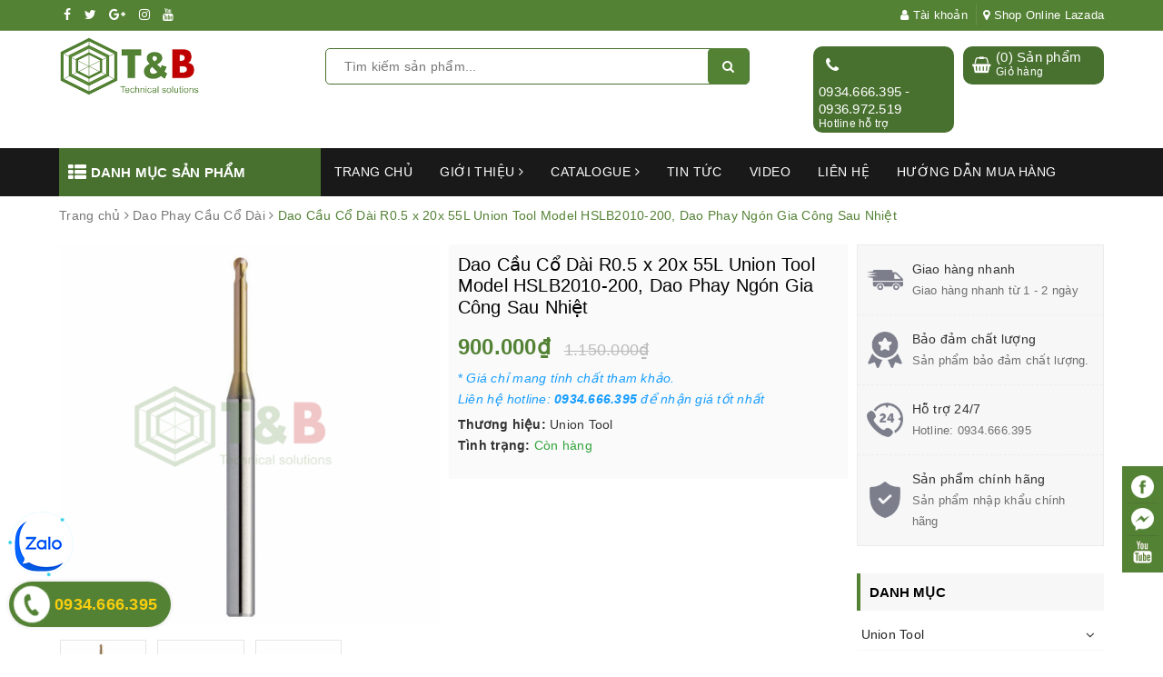

--- FILE ---
content_type: text/html; charset=utf-8
request_url: https://tb-tool.com.vn/dao-cau-co-dai-r0-5-x-20x-55l-union-tool-model-hslb2010-200-dao-phay-ngon-gia-cong-sau-nhiet
body_size: 39708
content:
<!DOCTYPE html>
<html lang="vi">
	<head>
		<meta charset="UTF-8" />
		<meta name="viewport" content="width=device-width, initial-scale=1, maximum-scale=1">
		<meta name="theme-color" content="#548235">
		<title>
			Dao Cầu Cổ Dài R0.5 x 20x 55L Union Tool Model HSLB2010-200, Dao Phay Ngón Gia Công Sau Nhiệt
			
			
			 | CÔNG TY TNHH THƯƠNG MẠI VÀ DỊCH VỤ KỸ THUẬT T&B VIỆT NAM			
		</title>

	<script>
	  var iwish_template='product';
	  var iwish_cid=parseInt('0',10);	  
	</script>
	<script src="//bizweb.dktcdn.net/100/451/091/themes/857321/assets/iwishheader.js?1761037796336" type="text/javascript"></script>

		
		<meta name="description" content="Dao Cầu Cổ D&#224;i R0.5 x 20x 55L Union Tool Model HSLB2010-200 H&#227;ng sản suất: Union Tool (Nhật Bản) Model :HSLB2010-200 Th&#244;ng Số : Vật liệu: Hợp kim si&#234;u cứng MG (Super MG Carbide) K&#237;ch thước: R0.5 Chiều d&#224;i lưỡi cắt :20 mm Chiều d&#224;i dao: 55 mm Số lưỡi cắt: 2 me G&#243;c xoắn: 30&#176; Lớp phủ: HARD MAX Độ cứng vật liệu gia c&#244;ng đư">
		
		<!-- ================= Meta ================== -->
		<meta name="keywords" content="Dao Cầu Cổ Dài R0.5 x 20x 55L Union Tool Model HSLB2010-200, Dao Phay Ngón Gia Công Sau Nhiệt, Dao Phay Cầu Cổ Dài, Deal Khuyến Mại T&B, Gia Công Thép Sau Nhiệt, Union Tool, dao cầu, DAO PHAY CẦU, HSLB2010-200, phay cầu cổ dài, CÔNG TY TNHH THƯƠNG MẠI VÀ DỊCH VỤ KỸ THUẬT T&B VIỆT NAM, tb-tool.com.vn"/>		
		<link rel="canonical" href="https://tb-tool.com.vn/dao-cau-co-dai-r0-5-x-20x-55l-union-tool-model-hslb2010-200-dao-phay-ngon-gia-cong-sau-nhiet"/>
		<link rel="dns-prefetch" href="https://tb-tool.com.vn">
		<link rel="dns-prefetch" href="//bizweb.dktcdn.net/">
		<link rel="dns-prefetch" href="//www.google-analytics.com/">
		<link rel="dns-prefetch" href="//www.googletagmanager.com/">
		<meta name='revisit-after' content='1 days' />
		<meta name="robots" content="noodp,index,follow" />
		<link rel="icon" href="//bizweb.dktcdn.net/100/451/091/themes/857321/assets/favicon.png?1761037796336" type="image/x-icon" />
		
<meta property="og:type" content="product">
<meta property="og:title" content="Dao Cầu Cổ Dài R0.5 x 20x 55L Union Tool Model HSLB2010-200, Dao Phay Ngón Gia Công Sau Nhiệt">

<meta property="og:image" content="http://bizweb.dktcdn.net/thumb/grande/100/451/091/products/hslb-1-union-tool-dao-phay-ngon-dao-phay-dao-phay-may-cnc-union-uniontool-dao-phay-gia-cong-truoc-nhiet-sau-nhie-307fece3-4e1e-4767-9b6d-e02604ca98ee.jpg?v=1660101570260">
<meta property="og:image:secure_url" content="https://bizweb.dktcdn.net/thumb/grande/100/451/091/products/hslb-1-union-tool-dao-phay-ngon-dao-phay-dao-phay-may-cnc-union-uniontool-dao-phay-gia-cong-truoc-nhiet-sau-nhie-307fece3-4e1e-4767-9b6d-e02604ca98ee.jpg?v=1660101570260">

<meta property="og:image" content="http://bizweb.dktcdn.net/thumb/grande/100/451/091/products/hslb-union-tool-dao-phay-ngon-dao-phay-dao-phay-may-cnc-union-uniontool-dao-phay-gia-cong-truoc-nhiet-sau-nhie-a51c0549-919f-423b-8634-c0b84bf37404.jpg?v=1660101570907">
<meta property="og:image:secure_url" content="https://bizweb.dktcdn.net/thumb/grande/100/451/091/products/hslb-union-tool-dao-phay-ngon-dao-phay-dao-phay-may-cnc-union-uniontool-dao-phay-gia-cong-truoc-nhiet-sau-nhie-a51c0549-919f-423b-8634-c0b84bf37404.jpg?v=1660101570907">

<meta property="og:image" content="http://bizweb.dktcdn.net/thumb/grande/100/451/091/products/hslb-2-union-tool-dao-phay-ngon-dao-phay-dao-phay-may-cnc-union-uniontool-dao-phay-gia-cong-truoc-nhiet-sau-nhie-2cad7842-17ee-45e8-a420-d2e7ea50fc4d.jpg?v=1660101572943">
<meta property="og:image:secure_url" content="https://bizweb.dktcdn.net/thumb/grande/100/451/091/products/hslb-2-union-tool-dao-phay-ngon-dao-phay-dao-phay-may-cnc-union-uniontool-dao-phay-gia-cong-truoc-nhiet-sau-nhie-2cad7842-17ee-45e8-a420-d2e7ea50fc4d.jpg?v=1660101572943">

<meta property="og:price:amount" content="900.000">
<meta property="og:price:currency" content="VND">

	<meta property="og:description" content="Dao Cầu Cổ Dài R0.5 x 20x 55L Union Tool Model HSLB2010-200 Hãng sản suất: Union Tool (Nhật Bản) Model :HSLB2010-200 Thông Số : Vật liệu: Hợp kim siêu cứng MG (Super MG Carbide) Kích thước: R0.5 Chiều dài lưỡi cắt :20 mm Chiều dài dao: 55 mm Số lưỡi cắt: 2 me Góc xoắn: 30° Lớp phủ: HARD MAX Độ cứng vật liệu gia công đư">
	<meta property="og:url" content="https://tb-tool.com.vn/dao-cau-co-dai-r0-5-x-20x-55l-union-tool-model-hslb2010-200-dao-phay-ngon-gia-cong-sau-nhiet">
	<meta property="og:site_name" content="CÔNG TY TNHH THƯƠNG MẠI VÀ DỊCH VỤ KỸ THUẬT T&B VIỆT NAM">
		<link rel="preload" as="style" type="text/css" href="https://maxcdn.bootstrapcdn.com/font-awesome/4.7.0/css/font-awesome.min.css" onload="this.rel='stylesheet'" />				
		<link href="https://maxcdn.bootstrapcdn.com/font-awesome/4.7.0/css/font-awesome.min.css" rel="stylesheet" type="text/css" media="all" />
		<link rel="preload" as="style" type="text/css" href="//bizweb.dktcdn.net/100/451/091/themes/857321/assets/bootstrap.scss.css?1761037796336" onload="this.rel='stylesheet'" />
		<link href="//bizweb.dktcdn.net/100/451/091/themes/857321/assets/bootstrap.scss.css?1761037796336" rel="stylesheet" type="text/css" media="all" />
		<link rel="preload" as="style" type="text/css" href="//bizweb.dktcdn.net/100/451/091/themes/857321/assets/base.scss.css?1761037796336" onload="this.rel='stylesheet'" />				
		<link href="//bizweb.dktcdn.net/100/451/091/themes/857321/assets/base.scss.css?1761037796336" rel="stylesheet" type="text/css" media="all" />		
		<link rel="preload" as="style" type="text/css" href="//bizweb.dktcdn.net/100/451/091/themes/857321/assets/ant-tools.scss.css?1761037796336" onload="this.rel='stylesheet'" />				
		<link href="//bizweb.dktcdn.net/100/451/091/themes/857321/assets/ant-tools.scss.css?1761037796336" rel="stylesheet" type="text/css" media="all" />
		
		<link rel="preload" as="script" href="//bizweb.dktcdn.net/100/451/091/themes/857321/assets/jquery-2.2.3.min.js?1761037796336" />
		<script src="//bizweb.dktcdn.net/100/451/091/themes/857321/assets/jquery-2.2.3.min.js?1761037796336" type="text/javascript"></script>
		
		<script>
	var Bizweb = Bizweb || {};
	Bizweb.store = 'cong-ty-tnhh-thuong-mai-va-dich-vu-ky-thuat-t-amp-b-viet-nam.mysapo.net';
	Bizweb.id = 451091;
	Bizweb.theme = {"id":857321,"name":"Ant Tools","role":"main"};
	Bizweb.template = 'product';
	if(!Bizweb.fbEventId)  Bizweb.fbEventId = 'xxxxxxxx-xxxx-4xxx-yxxx-xxxxxxxxxxxx'.replace(/[xy]/g, function (c) {
	var r = Math.random() * 16 | 0, v = c == 'x' ? r : (r & 0x3 | 0x8);
				return v.toString(16);
			});		
</script>
<script>
	(function () {
		function asyncLoad() {
			var urls = ["//newproductreviews.sapoapps.vn/assets/js/productreviews.min.js?store=cong-ty-tnhh-thuong-mai-va-dich-vu-ky-thuat-t-amp-b-viet-nam.mysapo.net","https://google-shopping-v2.sapoapps.vn/api/conversion-tracker/global-tag/2123?store=cong-ty-tnhh-thuong-mai-va-dich-vu-ky-thuat-t-amp-b-viet-nam.mysapo.net","https://google-shopping-v2.sapoapps.vn/api/conversion-tracker/event-tag/2123?store=cong-ty-tnhh-thuong-mai-va-dich-vu-ky-thuat-t-amp-b-viet-nam.mysapo.net"];
			for (var i = 0; i < urls.length; i++) {
				var s = document.createElement('script');
				s.type = 'text/javascript';
				s.async = true;
				s.src = urls[i];
				var x = document.getElementsByTagName('script')[0];
				x.parentNode.insertBefore(s, x);
			}
		};
		window.attachEvent ? window.attachEvent('onload', asyncLoad) : window.addEventListener('load', asyncLoad, false);
	})();
</script>


<script>
	window.BizwebAnalytics = window.BizwebAnalytics || {};
	window.BizwebAnalytics.meta = window.BizwebAnalytics.meta || {};
	window.BizwebAnalytics.meta.currency = 'VND';
	window.BizwebAnalytics.tracking_url = '/s';

	var meta = {};
	
	meta.product = {"id": 27268966, "vendor": "Union Tool", "name": "Dao Cầu Cổ Dài R0.5 x 20x 55L Union Tool Model HSLB2010-200, Dao Phay Ngón Gia Công Sau Nhiệt",
	"type": "Dao Cầu Cổ Dài", "price": 900000 };
	
	
	for (var attr in meta) {
	window.BizwebAnalytics.meta[attr] = meta[attr];
	}
</script>

	
		<script src="/dist/js/stats.min.js?v=96f2ff2"></script>
	











				
		<script>var ProductReviewsAppUtil=ProductReviewsAppUtil || {};ProductReviewsAppUtil.store={name: 'CÔNG TY TNHH THƯƠNG MẠI VÀ DỊCH VỤ KỸ THUẬT T&B VIỆT NAM'};</script>
	<link href="//bizweb.dktcdn.net/100/451/091/themes/857321/assets/iwish.css?1761037796336" rel="stylesheet" type="text/css" media="all" />
</head>
	<body>		
		<header class="header">	
	<div class="topbar">
		<div class="container">
			<div class="row">
				<div class="col-md-6 col-sm-4">
					<ul class="top-left-info">
						<li><a target="_blank" href="https://www.facebook.com/tbvn.com.vn"><i class="fa fa-facebook" aria-hidden="true"></i></a></li>
						<li><a target="_blank" href="#"><i class="fa fa-twitter" aria-hidden="true"></i></a></li>
						<li><a target="_blank" href="#"><i class="fa fa-google-plus" aria-hidden="true"></i></a></li>
						<li><a target="_blank" href="#"><i class="fa fa-instagram" aria-hidden="true"></i></a></li>
						<li><a target="_blank" href="https://www.youtube.com/channel/UCYpwsnWu6BqxoR8n--q9gVg"><i class="fa fa-youtube" aria-hidden="true"></i></a></li>
					</ul>
				</div>
				<div class="col-md-6 col-sm-8 hidden-xs">	
					<ul class="top-right-info">
						<li class="li-account">
							<a href="/account" class="a-account"><i class="fa fa-user" aria-hidden="true"></i> Tài khoản</a>
							<ul>
								
								<li><a href="/account/login">Đăng nhập</a></li>
								<li><a href="/account/register">Đăng ký</a></li>
								
							</ul>
						</li>
						
						<li>
							<a href="https://www.lazada.vn/shop/t-b-viet-nam-co-ltd/?spm=a2o4n.pdp_revamp.seller.1.2de03cfbkdrnjg&itemId=1999020051&channelSource=pdp"><i class="fa fa-map-marker" aria-hidden="true"></i> Shop Online Lazada</a>
						</li>
						
					</ul>

				</div>
			</div>
		</div>
	</div>
	<div class="container header-main">
		<div class="row">
			<div class="col-md-3 col-100-h">
				<button type="button" class="navbar-toggle collapsed visible-sm visible-xs" id="trigger-mobile">
					<span class="sr-only">Toggle navigation</span>
					<span class="icon-bar"></span>
					<span class="icon-bar"></span>
					<span class="icon-bar"></span>
				</button>
				<div class="logo">
					<a href="/" class="logo-wrapper ">					
						<img src="//bizweb.dktcdn.net/100/451/091/themes/857321/assets/logo.png?1761037796336" alt="logo CÔNG TY TNHH THƯƠNG MẠI VÀ DỊCH VỤ KỸ THUẬT T&B VIỆT NAM">					
					</a>					
				</div>
				<div class="mobile-cart visible-sm visible-xs">
					<a href="/cart" title="Giỏ hàng">
						<i class="fa fa-shopping-bag"></i>
						<div class="cart-right">
							<span class="count_item_pr">0</span>
						</div>
					</a>
				</div>
			</div>
			<div class="col-md-5">
				<div class="search evo-search-desktop">
					<div class="header_search search_form evo-search">
	<form class="input-group search-bar search_form evo-header-search-form" action="/search" method="get" role="search">		
		<input type="text" name="query" value="" placeholder="Tìm kiếm sản phẩm... " class="input-group-field st-default-search-input search-text" autocomplete="off">
		<span class="input-group-btn">
			<button class="btn icon-fallback-text">
				<i class="fa fa-search"></i>
			</button>
		</span>
	</form>
</div> 
				</div>
			</div>
			<div class="col-md-4 hidden-sm hidden-xs">
				<div class="header-right clearfix">
					<div class="top-cart-contain f-right">
						<div class="mini-cart text-xs-center">
							<div class="heading-cart cart_header">
								<div class="icon_hotline">
									<i class="fa fa-shopping-basket" aria-hidden="true"></i>
								</div>
								<div class="content_cart_header">
									<a class="bg_cart" href="/cart" title="Giỏ hàng">
										(<span class="count_item count_item_pr">0</span>) Sản phẩm
										<span class="text-giohang">Giỏ hàng</span>
									</a>
								</div>
							</div>
						</div>
					</div>
					<div class="hotline_dathang f-right hidden-sm draw">
						<div class="icon_hotline">
							<i class="fa fa-phone" aria-hidden="true"></i>
						</div>
						<div class="content_hotline">
							
							<a href="tel:0934.666.395-0936.972.519">0934.666.395 - 0936.972.519</a>
							
							<span>Hotline hỗ trợ</span>
						</div>
					</div>
				</div>
			</div>
		</div>
	</div>
	<nav class="hidden-sm hidden-xs">
	<div class="container">
		<div class="col-md-3 no-padding">
			<div class="mainmenu mainmenu-other">
				<span><i class="fa fa-th-list"></i> Danh mục sản phẩm</span>
				<div class="nav-cate">
					<ul id="menu2017">
						
						
						
						
						
						
						<li class="dropdown menu-item-count clearfix">
							<h3>
								<img src="//bizweb.dktcdn.net/100/451/091/themes/857321/assets/index-cate-icon-1.png?1761037796336" alt="Union Tool" />
								<a href="/union">Union Tool</a>
							</h3>
							<div class="subcate gd-menu">
								<div class="sub-flex clearfix">
									<ul>
										
										
										<li>
											<a class="sub-a" href="/gia-cong-thep-sau-nhiet" title="Gia Công Thép Sau Nhiệt">Gia Công Thép Sau Nhiệt</a>
										</li>
										
										
										
										<li>
											<a class="sub-a" href="/gia-cong-thep-truoc-nhiet" title="Gia Công Thép Trước Nhiệt">Gia Công Thép Trước Nhiệt</a>
										</li>
										
										
										
										<li>
											<a class="sub-a" href="/gia-cong-dong-dien-cuc" title="Gia Công Đồng Điện Cực">Gia Công Đồng Điện Cực</a>
										</li>
										
										
										
										<li>
											<a class="sub-a" href="/gia-cong-nhom" title="Gia Công Nhôm">Gia Công Nhôm</a>
										</li>
										
										
										
										<li>
											<a class="sub-a" href="/gia-cong-bong-cao-bong-guong" title="Gia Công Bóng Cao, Bóng Gương">Gia Công Bóng Cao, Bóng Gương</a>
										</li>
										
										
										
										<li>
											<a class="sub-a" href="/mui-khoan-nho" title="Mũi Khoan Nhỏ">Mũi Khoan Nhỏ</a>
										</li>
										
										
										
										<li class="sub-hassub">
											<a class="sub-a" href="/dao-phay-ngon-cho-nganh-nha-khoa-cutting-tools-for-the-dental-industry" title="Dao Phay Ngón Cho Ngành Nha Khoa- Cutting Tools for the Dental Industry">Dao Phay Ngón Cho Ngành Nha Khoa- Cutting Tools for the Dental Industry</a>
											<div class="subcate2">
												
												<a href="/dao-phay-cau-cho-nganh-nha-khoa-cutting-tools-for-the-dental-industry" title="Dao Phay Cầu Cho Ngành Nha Khoa- Cutting Tools for the Dental Industry">Dao Phay Cầu Cho Ngành Nha Khoa- Cutting Tools for the Dental Industry</a>
												
												<a href="/dao-phay-tru-dao-phay-phang-co-dai-cho-nganh-nha-khoa-cutting-tools-for-the-dental-industry" title="Dao Phay Trụ (Dao Phay Phẳng) Cổ Dài Cho Ngành Nha Khoa- Cutting Tools For The Dental Industry">Dao Phay Trụ (Dao Phay Phẳng) Cổ Dài Cho Ngành Nha Khoa- Cutting Tools For The Dental Industry</a>
												
												<a href="/dao-phay-tru-bo-goc-r-cho-nganh-nha-khoa-cutting-tools-for-the-dental-industry" title="Dao Phay Trụ Bo Góc R Cho Ngành Nha Khoa- Cutting Tools For The Dental Industry">Dao Phay Trụ Bo Góc R Cho Ngành Nha Khoa- Cutting Tools For The Dental Industry</a>
												
											</div>
										</li>
										
										
									</ul>
								</div>
							</div>
						</li>
						
						
						
						
						<li class="dropdown menu-item-count clearfix">
							<h3>
								<img src="//bizweb.dktcdn.net/100/451/091/themes/857321/assets/index-cate-icon-2.png?1761037796336" alt="Kyocera" />
								<a href="/kyocera">Kyocera</a>
							</h3>
							<div class="subcate gd-menu">
								<div class="sub-flex clearfix">
									<ul>
										
										
										<li>
											<a class="sub-a" href="/manh-cat-dut" title="Mảnh Cắt Đứt">Mảnh Cắt Đứt</a>
										</li>
										
										
										
										<li>
											<a class="sub-a" href="/manh-khoan" title="Mảnh Khoan">Mảnh Khoan</a>
										</li>
										
										
										
										<li>
											<a class="sub-a" href="/manh-phay" title="Mảnh Phay">Mảnh Phay</a>
										</li>
										
										
										
										<li>
											<a class="sub-a" href="/manh-tien-cbn-pcd" title="Mảnh Tiện CBN, PCD">Mảnh Tiện CBN, PCD</a>
										</li>
										
										
										
										<li>
											<a class="sub-a" href="/manh-tien-lo" title="Mảnh Tiện Lỗ">Mảnh Tiện Lỗ</a>
										</li>
										
										
										
										<li>
											<a class="sub-a" href="/manh-tien-ngoai" title="Mảnh Tiện Ngoài">Mảnh Tiện Ngoài</a>
										</li>
										
										
										
										<li>
											<a class="sub-a" href="/manh-tien-ranh" title="Mảnh Tiện Rãnh">Mảnh Tiện Rãnh</a>
										</li>
										
										
										
										<li>
											<a class="sub-a" href="/manh-tien-ren" title="Mảnh Tiện Ren">Mảnh Tiện Ren</a>
										</li>
										
										
										
										<li>
											<a class="sub-a" href="/solid-endmill" title="Solid Endmill">Solid Endmill</a>
										</li>
										
										
									</ul>
								</div>
							</div>
						</li>
						
						
						
						
						<li class="dropdown menu-item-count clearfix">
							<h3>
								<img src="//bizweb.dktcdn.net/100/451/091/themes/857321/assets/index-cate-icon-3.png?1761037796336" alt="MST - Corp" />
								<a href="/mst-cor">MST - Corp</a>
							</h3>
							<div class="subcate gd-menu">
								<div class="sub-flex clearfix">
									<ul>
										
										
										<li>
											<a class="sub-a" href="/bau-kep-nhiet" title="Bầu Kẹp Nhiệt">Bầu Kẹp Nhiệt</a>
										</li>
										
										
										
										<li>
											<a class="sub-a" href="/may-gia-nhiet" title="Máy Gia Nhiệt">Máy Gia Nhiệt</a>
										</li>
										
										
										
										<li>
											<a class="sub-a" href="/bau-kep-chuyen-goc" title="Bầu Kẹp Chuyển Góc">Bầu Kẹp Chuyển Góc</a>
										</li>
										
										
										
										<li>
											<a class="sub-a" href="/bau-kep-mui-khoan" title="Bầu Kẹp Mũi Khoan">Bầu Kẹp Mũi Khoan</a>
										</li>
										
										
										
										<li>
											<a class="sub-a" href="/bau-kep-collet" title="Bầu Kẹp Collet">Bầu Kẹp Collet</a>
										</li>
										
										
										
										<li>
											<a class="sub-a" href="/bau-kep-boring" title="Bầu Kẹp Boring">Bầu Kẹp Boring</a>
										</li>
										
										
									</ul>
								</div>
							</div>
						</li>
						
						
						
						
						<li class="dropdown menu-item-count clearfix">
							<h3>
								<img src="//bizweb.dktcdn.net/100/451/091/themes/857321/assets/index-cate-icon-4.png?1761037796336" alt="Blum Novotest" />
								<a href="/blum-novotest">Blum Novotest</a>
							</h3>
							<div class="subcate gd-menu">
								<div class="sub-flex clearfix">
									<ul>
										
										
										<li>
											<a class="sub-a" href="/laser-control-thiet-bi-do-laser" title="Laser Control - Thiết Bị Đo Laser">Laser Control - Thiết Bị Đo Laser</a>
										</li>
										
										
									</ul>
								</div>
							</div>
						</li>
						
						
						
						
						<li class="menu-item-count clearfix">
							<h3><img src="//bizweb.dktcdn.net/100/451/091/themes/857321/assets/index-cate-icon-5.png?1761037796336" alt="Emuge-Franken" /><a href="/emuge-franken">Emuge-Franken</a></h3>
						</li>
						
						
						
						
						<li class="dropdown menu-item-count clearfix">
							<h3>
								<img src="//bizweb.dktcdn.net/100/451/091/themes/857321/assets/index-cate-icon-6.png?1761037796336" alt="Werkoe GmbH" />
								<a href="/werkoe">Werkoe GmbH</a>
							</h3>
							<div class="subcate gd-menu">
								<div class="sub-flex clearfix">
									<ul>
										
										
										<li>
											<a class="sub-a" href="/solid-carbide-drill-mui-khoan-carbide-werkoe" title="Solid Carbide Drill - Mũi Khoan Carbide Werkoe">Solid Carbide Drill - Mũi Khoan Carbide Werkoe</a>
										</li>
										
										
										
										<li>
											<a class="sub-a" href="/twist-drill-hss-hss-co-hss-co8-werkoe" title="Twist Drill HSS - HSS Co- HSS Co8 Werkoe">Twist Drill HSS - HSS Co- HSS Co8 Werkoe</a>
										</li>
										
										
										
										<li>
											<a class="sub-a" href="/reamers-werkoe" title="Reamers - Werkoe">Reamers - Werkoe</a>
										</li>
										
										
										
										<li>
											<a class="sub-a" href="/specical-tools-werkoe" title="Specical Tools - Werkoe">Specical Tools - Werkoe</a>
										</li>
										
										
										
										<li>
											<a class="sub-a" href="/catalog-komprimier-werkoe" title="Catalog Komprimier - Werkoe">Catalog Komprimier - Werkoe</a>
										</li>
										
										
									</ul>
								</div>
							</div>
						</li>
						
						
						
						
						<li class="dropdown menu-item-count clearfix">
							<h3>
								<img src="//bizweb.dktcdn.net/100/451/091/themes/857321/assets/index-cate-icon-7.png?1761037796336" alt="Dụng Cụ Chống  Tia Lửa Điện, Chống Cháy Nổ Non-Sparking Tools" />
								<a href="/dung-cu-chong-chay-no-non-sparking-tools-khong-sinh-lua">Dụng Cụ Chống  Tia Lửa Điện, Chống Cháy Nổ Non-Sparking Tools</a>
							</h3>
							<div class="subcate gd-menu">
								<div class="sub-flex clearfix">
									<ul>
										
										
										<li>
											<a class="sub-a" href="/khau-can-siet-luc-chong-tia-lua-dien-chong-chay-no" title="Khẩu - Cần Siết Lực Chống Tia Lửa Điện, Chống Cháy Nổ">Khẩu - Cần Siết Lực Chống Tia Lửa Điện, Chống Cháy Nổ</a>
										</li>
										
										
										
										<li>
											<a class="sub-a" href="/co-le-mo-let-chong-tia-lua-dien-chong-chay-no" title="Cờ Lê - Mỏ Lết Chống Tia Lửa Điện, Chống Cháy Nổ">Cờ Lê - Mỏ Lết Chống Tia Lửa Điện, Chống Cháy Nổ</a>
										</li>
										
										
										
										<li>
											<a class="sub-a" href="/bua-xeng-chong-tia-lua-dien-chong-chay-no" title="Búa - Xẻng Chống Tia Lửa Điện, Chống Cháy Nổ">Búa - Xẻng Chống Tia Lửa Điện, Chống Cháy Nổ</a>
										</li>
										
										
										
										<li>
											<a class="sub-a" href="/duc-dua-dung-cu-tieu-hao-chong-tia-lua-dien-chong-chay-no" title="Đục, Dũa, Dụng Cụ Tiêu Hao Chống Tia Lửa Điện, Chống Cháy Nổ">Đục, Dũa, Dụng Cụ Tiêu Hao Chống Tia Lửa Điện, Chống Cháy Nổ</a>
										</li>
										
										
										
										<li>
											<a class="sub-a" href="/to-vit-chong-tia-lua-dien-chong-chay-no" title="Kìm, Tô Vít Chống Tia Lửa Điện, Chống Cháy Nổ">Kìm, Tô Vít Chống Tia Lửa Điện, Chống Cháy Nổ</a>
										</li>
										
										
										
										<li>
											<a class="sub-a" href="/bo-dung-cu-chong-tia-lua-dien-chong-chay-no" title="Bộ Dụng Cụ Chống Tia Lửa Điện, Chống Cháy Nổ">Bộ Dụng Cụ Chống Tia Lửa Điện, Chống Cháy Nổ</a>
										</li>
										
										
									</ul>
								</div>
							</div>
						</li>
						
						
						
						
						<li class="dropdown menu-item-count clearfix">
							<h3>
								<img src="//bizweb.dktcdn.net/100/451/091/themes/857321/assets/index-cate-icon-8.png?1761037796336" alt="Dụng Cụ Điện Cầm Tay (Power Tool)" />
								<a href="/dung-cu-dien-cam-tay-power-tool">Dụng Cụ Điện Cầm Tay (Power Tool)</a>
							</h3>
							<div class="subcate gd-menu">
								<div class="sub-flex clearfix">
									<ul>
										
										
										<li>
											<a class="sub-a" href="/may-khoan-may-van-vit" title="Máy Khoan, Máy Vặn Vít, Máy Siết Bulong">Máy Khoan, Máy Vặn Vít, Máy Siết Bulong</a>
										</li>
										
										
										
										<li>
											<a class="sub-a" href="/may-mai-may-mai-goc" title="Máy Mài, Máy Cắt, Máy Cưa">Máy Mài, Máy Cắt, Máy Cưa</a>
										</li>
										
										
										
										<li>
											<a class="sub-a" href="/may-danh-bong-may-cha-nham" title="Máy Đánh Bóng, Máy Chà Nhám">Máy Đánh Bóng, Máy Chà Nhám</a>
										</li>
										
										
										
										<li>
											<a class="sub-a" href="/may-thoi-may-hut-bui" title="Máy Thổi, Máy Hút Bụi, Máy Rửa Xe">Máy Thổi, Máy Hút Bụi, Máy Rửa Xe</a>
										</li>
										
										
									</ul>
								</div>
							</div>
						</li>
						
						
						
						
						<li class="dropdown menu-item-count clearfix">
							<h3>
								<img src="//bizweb.dktcdn.net/100/451/091/themes/857321/assets/index-cate-icon-9.png?1761037796336" alt="Kato Koki" />
								<a href="/kato">Kato Koki</a>
							</h3>
							<div class="subcate gd-menu">
								<div class="sub-flex clearfix">
									<ul>
										
										
										<li>
											<a class="sub-a" href="/bau-kep-taro-tu-lua-dang-sa" title="Bầu Kẹp Taro Tự Lựa Dạng SA">Bầu Kẹp Taro Tự Lựa Dạng SA</a>
										</li>
										
										
										
										<li>
											<a class="sub-a" href="/bau-kep-taro-tu-lua-dang-tieu-chuan-skb" title="Bầu Kẹp Taro Tự Lựa Dạng Tiêu Chuẩn SKB">Bầu Kẹp Taro Tự Lựa Dạng Tiêu Chuẩn SKB</a>
										</li>
										
										
										
										<li>
											<a class="sub-a" href="/bau-kep-taro-tu-lua-micro-floating" title="Bầu Kẹp Taro Tự Lựa Micro Floating">Bầu Kẹp Taro Tự Lựa Micro Floating</a>
										</li>
										
										
										
										<li>
											<a class="sub-a" href="/bau-kep-taro-tu-lua-huong-kinh-radial-floating" title="Bầu Kẹp Taro Tự Lựa Hướng Kính (Radial - Floating)">Bầu Kẹp Taro Tự Lựa Hướng Kính (Radial - Floating)</a>
										</li>
										
										
									</ul>
								</div>
							</div>
						</li>
						
						
						
						
						<li class="dropdown menu-item-count clearfix">
							<h3>
								<img src="//bizweb.dktcdn.net/100/451/091/themes/857321/assets/index-cate-icon-10.png?1761037796336" alt="Linh Kiện Khuôn Tiêu Chuẩn" />
								<a href="/linh-kien-khuon-tieu-chuan">Linh Kiện Khuôn Tiêu Chuẩn</a>
							</h3>
							<div class="subcate gd-menu">
								<div class="sub-flex clearfix">
									<ul>
										
										
										<li>
											<a class="sub-a" href="/chot-dinh-vi" title="Chốt Định Vị">Chốt Định Vị</a>
										</li>
										
										
										
										<li>
											<a class="sub-a" href="/lo-xo" title="Lò Xo">Lò Xo</a>
										</li>
										
										
										
										<li>
											<a class="sub-a" href="/ong-cut" title="Ốc Cụt">Ốc Cụt</a>
										</li>
										
										
										
										<li>
											<a class="sub-a" href="/dem-phang" title="Đệm Phẳng">Đệm Phẳng</a>
										</li>
										
										
										
										<li>
											<a class="sub-a" href="/bac-lot" title="Bạc Lót">Bạc Lót</a>
										</li>
										
										
										
										<li>
											<a class="sub-a" href="/bulon-giat" title="Bulon Giật">Bulon Giật</a>
										</li>
										
										
									</ul>
								</div>
							</div>
						</li>
						
						
						
						
						<li class="dropdown menu-item-count clearfix">
							<h3>
								<img src="//bizweb.dktcdn.net/100/451/091/themes/857321/assets/index-cate-icon-11.png?1761037796336" alt="Linh Kiện EDM" />
								<a href="/linh-kien-edm">Linh Kiện EDM</a>
							</h3>
							<div class="subcate gd-menu">
								<div class="sub-flex clearfix">
									<ul>
										
										
										<li>
											<a class="sub-a" href="/benchmark-chuck-and-cnc-jig" title="Benchmark chuck and CNC jig">Benchmark chuck and CNC jig</a>
										</li>
										
										
										
										<li>
											<a class="sub-a" href="/standard-components-centering-plates" title="Standard components Centering plates">Standard components Centering plates</a>
										</li>
										
										
										
										<li>
											<a class="sub-a" href="/measurement-and-control-componets" title="Measurement And Control Componets">Measurement And Control Componets</a>
										</li>
										
										
										
										<li>
											<a class="sub-a" href="/wire-cutting-clamp" title="Wire-cutting Clamp">Wire-cutting Clamp</a>
										</li>
										
										
									</ul>
								</div>
							</div>
						</li>
						
						
					</ul>
				</div>
			</div>
		</div>
		<div class="col-md-9 no-padding">
			<ul id="nav" class="nav">
				
				
				
				
				
				
				<li class="nav-item "><a class="nav-link" href="/">Trang chủ</a></li>
				
				
				
				
				
				
				
				<li class="nav-item ">
					<a href="/gioi-thieu" class="nav-link">Giới thiệu <i class="fa fa-angle-right" data-toggle="dropdown"></i></a>			
								
					<ul class="dropdown-menu">
						
						
						<li class="nav-item-lv2">
							<a class="nav-link" href="/gioi-thieu-hang">Giới thiệu hãng</a>
						</li>
						
						
						
						<li class="nav-item-lv2">
							<a class="nav-link" href="/cong-ty-t-b-viet-nam">Công ty T&B Việt Nam</a>
						</li>
						
						
					</ul>
					
				</li>
				
				
				
				
				
				
				
				<li class="nav-item ">
					<a href="/catalogue" class="nav-link">Catalogue <i class="fa fa-angle-right" data-toggle="dropdown"></i></a>			
								
					<ul class="dropdown-menu">
						
						
						<li class="nav-item-lv2">
							<a class="nav-link" href="https://vietnam.kyocera.com/products/cuttingtools/index.html">Catalog Dụng Cụ Cắt Kyocera</a>
						</li>
						
						
						
						<li class="nav-item-lv2">
							<a class="nav-link" href="https://www.uniontool.co.jp/en/catalog/endmill.html">Catalog Union Tool</a>
						</li>
						
						
						
						<li class="nav-item-lv2">
							<a class="nav-link" href="https://www.mst-corp.co.jp/en/pdf/">Catalog MST</a>
						</li>
						
						
					</ul>
					
				</li>
				
				
				
				
				
				
				
				<li class="nav-item "><a class="nav-link" href="/tin-tuc">Tin tức</a></li>
				
				
				
				
				
				
				
				<li class="nav-item "><a class="nav-link" href="/video">Video</a></li>
				
				
				
				
				
				
				
				<li class="nav-item "><a class="nav-link" href="/lien-he">Liên hệ</a></li>
				
				
				
				
				
				
				
				<li class="nav-item "><a class="nav-link" href="https://tb-tool.com.vn/huong-dan-mua-hang-website">Hướng dẫn mua hàng</a></li>
				
				
			</ul>	
		</div>
	</div>
</nav>
<script>
	if ($(window).width() > 1100){
		
		
		var menu_limit = "8";
		if (isNaN(menu_limit)){
			menu_limit = 10;
		} else {
			menu_limit = 7;
		}
	}else{
		
		
		var menu_limit = "7";
		if (isNaN(menu_limit)){
			menu_limit = 8;
		} else {
			menu_limit = 6;
		}
	}
	var sidebar_length = $('.menu-item-count').length;
	if (sidebar_length > (menu_limit + 1) ){
		$('.nav-cate:not(.site-nav-mobile) > ul').each(function(){
			$('.menu-item-count',this).eq(menu_limit).nextAll().hide().addClass('toggleable');
			$(this).append('<li class="more"><h3><a><label>Xem thêm ... </label></a></h3></li>');
		});
		$('.nav-cate > ul').on('click','.more', function(){
			if($(this).hasClass('less')){
				$(this).html('<h3><a><label>Xem thêm ...</label></a></h3>').removeClass('less');
			} else {
				$(this).html('<h3><a><label>Thu gọn ... </label></a></h3>').addClass('less');;
			}
			$(this).siblings('li.toggleable').slideToggle({
				complete: function () {
					var divHeight = $('#menu2017').height() + 1; 
					$('.subcate.gd-menu').css('min-height', divHeight+'px');
					$('.subcate2').css('min-height', divHeight+'px');
				}
			});
		});
		$('.mainmenu-other').hover(function() {
			var divHeight = $('#menu2017').height() + 1; 
			$('.subcate.gd-menu').css('min-height', divHeight+'px');
			$('.subcate2').css('min-height', divHeight+'px');
		});
	}
</script>
</header>
		




<section class="bread-crumb margin-bottom-10">
	<div class="container">
		<div class="row">
			<div class="col-xs-12">
				<ul class="breadcrumb" itemscope itemtype="https://schema.org/BreadcrumbList">						
					<li class="home" itemprop="itemListElement" itemscope itemtype="https://schema.org/ListItem">
						<a itemprop="item" href="/" title="Trang chủ">
							<span itemprop="name">Trang chủ</span>
							<meta itemprop="position" content="1" />
						</a>
						<span><i class="fa fa-angle-right"></i></span>
					</li>
					
					
					<li itemprop="itemListElement" itemscope itemtype="https://schema.org/ListItem">
						<a itemprop="item" href="/dao-phay-cau-co-dai" title="Dao Phay Cầu Cổ Dài">
							<span itemprop="name">Dao Phay Cầu Cổ Dài</span>
							<meta itemprop="position" content="2" />
						</a>
						<span><i class="fa fa-angle-right"></i></span>
					</li>
					
					<li itemprop="itemListElement" itemscope itemtype="https://schema.org/ListItem">
						<span itemprop="name">Dao Cầu Cổ D&#224;i R0.5 x 20x 55L Union Tool Model HSLB2010-200, Dao Phay Ng&#243;n Gia C&#244;ng Sau Nhiệt</span>
						<meta itemprop="position" content="3" />
					</li>
					
				</ul>
			</div>
		</div>
	</div>
</section>
<section class="product" itemscope itemtype="http://schema.org/Product">	
	<meta itemprop="mpn" content="27268966" />
	<meta itemprop="image" content="https://bizweb.dktcdn.net/thumb/grande/100/451/091/products/hslb-1-union-tool-dao-phay-ngon-dao-phay-dao-phay-may-cnc-union-uniontool-dao-phay-gia-cong-truoc-nhiet-sau-nhie-307fece3-4e1e-4767-9b6d-e02604ca98ee.jpg?v=1660101570260">
	<meta itemprop="description" content="

	



	
	Dao Cầu Cổ Dài R0.5 x 20x 55L Union Tool Model HSLB2010-200
	Hãng sản suất: Union Tool (Nhật Bản)
	Model :HSLB2010-200
	Thông Số :
	Vật liệu: Hợp kim siêu cứng MG (Super MG Carbide)
	Kích thước: R0.5
	Chiều dài lưỡi cắt :20 mm
	Chiều dài dao: 55 mm
	Số lưỡi cắt: 2 me
	Góc xoắn: 30°
	Lớp...">
	<meta itemprop="name" content="Dao Cầu Cổ D&#224;i R0.5 x 20x 55L Union Tool Model HSLB2010-200, Dao Phay Ng&#243;n Gia C&#244;ng Sau Nhiệt">
	<div class="container">
		<div class="row">
			<div class="col-lg-9 col-md-8 details-product">
				<div class="row product-bottom">
					<div class="clearfix padding-bottom-10">
						<div class="col-xs-12 col-sm-6 col-lg-6 col-md-6">
							<div class="relative product-image-block ">
								<div class="large-image">
									<a  class="large_image_url">
										<img id="zoom_01" src="//bizweb.dktcdn.net/thumb/1024x1024/100/451/091/products/hslb-1-union-tool-dao-phay-ngon-dao-phay-dao-phay-may-cnc-union-uniontool-dao-phay-gia-cong-truoc-nhiet-sau-nhie-307fece3-4e1e-4767-9b6d-e02604ca98ee.jpg?v=1660101570260" alt="Dao Cầu Cổ Dài R0.5 x 20x 55L Union Tool Model HSLB2010-200, Dao Phay Ngón Gia Công Sau Nhiệt" class="img-responsive center-block">
									</a>							
									<div class="hidden">
										
										<div class="item">
											<a href="https://bizweb.dktcdn.net/100/451/091/products/hslb-1-union-tool-dao-phay-ngon-dao-phay-dao-phay-may-cnc-union-uniontool-dao-phay-gia-cong-truoc-nhiet-sau-nhie-307fece3-4e1e-4767-9b6d-e02604ca98ee.jpg?v=1660101570260" data-image="https://bizweb.dktcdn.net/100/451/091/products/hslb-1-union-tool-dao-phay-ngon-dao-phay-dao-phay-may-cnc-union-uniontool-dao-phay-gia-cong-truoc-nhiet-sau-nhie-307fece3-4e1e-4767-9b6d-e02604ca98ee.jpg?v=1660101570260" data-zoom-image="https://bizweb.dktcdn.net/100/451/091/products/hslb-1-union-tool-dao-phay-ngon-dao-phay-dao-phay-may-cnc-union-uniontool-dao-phay-gia-cong-truoc-nhiet-sau-nhie-307fece3-4e1e-4767-9b6d-e02604ca98ee.jpg?v=1660101570260" data-rel="prettyPhoto[product-gallery]">										
											</a>
										</div>	
										
										<div class="item">
											<a href="https://bizweb.dktcdn.net/100/451/091/products/hslb-union-tool-dao-phay-ngon-dao-phay-dao-phay-may-cnc-union-uniontool-dao-phay-gia-cong-truoc-nhiet-sau-nhie-a51c0549-919f-423b-8634-c0b84bf37404.jpg?v=1660101570907" data-image="https://bizweb.dktcdn.net/100/451/091/products/hslb-union-tool-dao-phay-ngon-dao-phay-dao-phay-may-cnc-union-uniontool-dao-phay-gia-cong-truoc-nhiet-sau-nhie-a51c0549-919f-423b-8634-c0b84bf37404.jpg?v=1660101570907" data-zoom-image="https://bizweb.dktcdn.net/100/451/091/products/hslb-union-tool-dao-phay-ngon-dao-phay-dao-phay-may-cnc-union-uniontool-dao-phay-gia-cong-truoc-nhiet-sau-nhie-a51c0549-919f-423b-8634-c0b84bf37404.jpg?v=1660101570907" data-rel="prettyPhoto[product-gallery]">										
											</a>
										</div>	
										
										<div class="item">
											<a href="https://bizweb.dktcdn.net/100/451/091/products/hslb-2-union-tool-dao-phay-ngon-dao-phay-dao-phay-may-cnc-union-uniontool-dao-phay-gia-cong-truoc-nhiet-sau-nhie-2cad7842-17ee-45e8-a420-d2e7ea50fc4d.jpg?v=1660101572943" data-image="https://bizweb.dktcdn.net/100/451/091/products/hslb-2-union-tool-dao-phay-ngon-dao-phay-dao-phay-may-cnc-union-uniontool-dao-phay-gia-cong-truoc-nhiet-sau-nhie-2cad7842-17ee-45e8-a420-d2e7ea50fc4d.jpg?v=1660101572943" data-zoom-image="https://bizweb.dktcdn.net/100/451/091/products/hslb-2-union-tool-dao-phay-ngon-dao-phay-dao-phay-may-cnc-union-uniontool-dao-phay-gia-cong-truoc-nhiet-sau-nhie-2cad7842-17ee-45e8-a420-d2e7ea50fc4d.jpg?v=1660101572943" data-rel="prettyPhoto[product-gallery]">										
											</a>
										</div>	
										
									</div>
								</div>	
								
								<div id="gallery_01" class="owl-carousel owl-theme thumbnail-product margin-top-15" data-md-items="4" data-sm-items="4" data-xs-items="4" data-xss-items="3" data-margin="10" data-nav="true">
									
									<div class="item">
										<a class="thumb-link" href="javascript:void(0);" data-image="https://bizweb.dktcdn.net/100/451/091/products/hslb-1-union-tool-dao-phay-ngon-dao-phay-dao-phay-may-cnc-union-uniontool-dao-phay-gia-cong-truoc-nhiet-sau-nhie-307fece3-4e1e-4767-9b6d-e02604ca98ee.jpg?v=1660101570260" data-zoom-image="//bizweb.dktcdn.net/thumb/1024x1024/100/451/091/products/hslb-1-union-tool-dao-phay-ngon-dao-phay-dao-phay-may-cnc-union-uniontool-dao-phay-gia-cong-truoc-nhiet-sau-nhie-307fece3-4e1e-4767-9b6d-e02604ca98ee.jpg?v=1660101570260">
											<img  src="//bizweb.dktcdn.net/thumb/medium/100/451/091/products/hslb-1-union-tool-dao-phay-ngon-dao-phay-dao-phay-may-cnc-union-uniontool-dao-phay-gia-cong-truoc-nhiet-sau-nhie-307fece3-4e1e-4767-9b6d-e02604ca98ee.jpg?v=1660101570260" alt="Dao Cầu Cổ Dài R0.5 x 20x 55L Union Tool Model HSLB2010-200, Dao Phay Ngón Gia Công Sau Nhiệt" data-image="https://bizweb.dktcdn.net/100/451/091/products/hslb-1-union-tool-dao-phay-ngon-dao-phay-dao-phay-may-cnc-union-uniontool-dao-phay-gia-cong-truoc-nhiet-sau-nhie-307fece3-4e1e-4767-9b6d-e02604ca98ee.jpg?v=1660101570260">
										</a>
									</div>
									
									<div class="item">
										<a class="thumb-link" href="javascript:void(0);" data-image="https://bizweb.dktcdn.net/100/451/091/products/hslb-union-tool-dao-phay-ngon-dao-phay-dao-phay-may-cnc-union-uniontool-dao-phay-gia-cong-truoc-nhiet-sau-nhie-a51c0549-919f-423b-8634-c0b84bf37404.jpg?v=1660101570907" data-zoom-image="//bizweb.dktcdn.net/thumb/1024x1024/100/451/091/products/hslb-union-tool-dao-phay-ngon-dao-phay-dao-phay-may-cnc-union-uniontool-dao-phay-gia-cong-truoc-nhiet-sau-nhie-a51c0549-919f-423b-8634-c0b84bf37404.jpg?v=1660101570907">
											<img  src="//bizweb.dktcdn.net/thumb/medium/100/451/091/products/hslb-union-tool-dao-phay-ngon-dao-phay-dao-phay-may-cnc-union-uniontool-dao-phay-gia-cong-truoc-nhiet-sau-nhie-a51c0549-919f-423b-8634-c0b84bf37404.jpg?v=1660101570907" alt="Dao Cầu Cổ Dài R0.5 x 20x 55L Union Tool Model HSLB2010-200, Dao Phay Ngón Gia Công Sau Nhiệt" data-image="https://bizweb.dktcdn.net/100/451/091/products/hslb-union-tool-dao-phay-ngon-dao-phay-dao-phay-may-cnc-union-uniontool-dao-phay-gia-cong-truoc-nhiet-sau-nhie-a51c0549-919f-423b-8634-c0b84bf37404.jpg?v=1660101570907">
										</a>
									</div>
									
									<div class="item">
										<a class="thumb-link" href="javascript:void(0);" data-image="https://bizweb.dktcdn.net/100/451/091/products/hslb-2-union-tool-dao-phay-ngon-dao-phay-dao-phay-may-cnc-union-uniontool-dao-phay-gia-cong-truoc-nhiet-sau-nhie-2cad7842-17ee-45e8-a420-d2e7ea50fc4d.jpg?v=1660101572943" data-zoom-image="//bizweb.dktcdn.net/thumb/1024x1024/100/451/091/products/hslb-2-union-tool-dao-phay-ngon-dao-phay-dao-phay-may-cnc-union-uniontool-dao-phay-gia-cong-truoc-nhiet-sau-nhie-2cad7842-17ee-45e8-a420-d2e7ea50fc4d.jpg?v=1660101572943">
											<img  src="//bizweb.dktcdn.net/thumb/medium/100/451/091/products/hslb-2-union-tool-dao-phay-ngon-dao-phay-dao-phay-may-cnc-union-uniontool-dao-phay-gia-cong-truoc-nhiet-sau-nhie-2cad7842-17ee-45e8-a420-d2e7ea50fc4d.jpg?v=1660101572943" alt="Dao Cầu Cổ Dài R0.5 x 20x 55L Union Tool Model HSLB2010-200, Dao Phay Ngón Gia Công Sau Nhiệt" data-image="https://bizweb.dktcdn.net/100/451/091/products/hslb-2-union-tool-dao-phay-ngon-dao-phay-dao-phay-may-cnc-union-uniontool-dao-phay-gia-cong-truoc-nhiet-sau-nhie-2cad7842-17ee-45e8-a420-d2e7ea50fc4d.jpg?v=1660101572943">
										</a>
									</div>
									
								</div>
								
							</div>
							
							<div class="social-sharing margin-top-20">
								<!-- Go to www.addthis.com/dashboard to customize your tools -->
								<script type="text/javascript" src="//s7.addthis.com/js/300/addthis_widget.js#pubid=ra-5a099baca270babc"></script>
								<!-- Go to www.addthis.com/dashboard to customize your tools -->
								<div class="addthis_inline_share_toolbox_jje8"></div>
							</div>
							
						</div>
						<div class="col-xs-12 col-sm-6 col-lg-6 col-md-6 details-pro">
							<div class="product-top clearfix">
								<h1 class="title-head">Dao Cầu Cổ Dài R0.5 x 20x 55L Union Tool Model HSLB2010-200, Dao Phay Ngón Gia Công Sau Nhiệt</h1>
								
								<div class="sku-product hidden">
									SKU: <span class="variant-sku" itemprop="sku" content="HSLB2010-200">HSLB2010-200</span>
									<span class="hidden" itemprop="brand" itemscope itemtype="https://schema.org/brand">CÔNG TY TNHH THƯƠNG MẠI VÀ DỊCH VỤ KỸ THUẬT T&B VIỆT NAM</span>
								</div>
								<div class="panel-product-line panel-product-rating clearfix">
									<div class="sapo-product-reviews-badge sapo-product-reviews-badge-detail" onclick="scrollToxx();" data-id="27268966"></div>
								</div>
							</div>
							<div itemprop="offers" itemscope="" itemtype="http://schema.org/Offer">
								<link itemprop="url" href="https://tb-tool.com.vn/dao-cau-co-dai-r0-5-x-20x-55l-union-tool-model-hslb2010-200-dao-phay-ngon-gia-cong-sau-nhiet" />
								<meta itemprop="priceValidUntil" content="2030-11-05" />
								<div class="price-box clearfix">
									
									<span class="special-price">
										<span class="price product-price">900.000₫</span>
										<meta itemprop="price" content="900000">
										<meta itemprop="priceCurrency" content="VND">
									</span> <!-- Giá Khuyến mại -->
									<span class="old-price" itemprop="priceSpecification" itemscope="" itemtype="http://schema.org/priceSpecification">
										<del class="price product-price-old">
											1.150.000₫
										</del>
										<meta itemprop="price" content="1150000">
										<meta itemprop="priceCurrency" content="VND">
									</span> <!-- Giás gốc -->
									
								</div>
								<div class="vat_enable ">
									* <em>
									Giá chỉ mang tính chất tham khảo. <br>Liên hệ hotline: <b>0934.666.395</b> để nhận giá tốt nhất
									</em>
								</div>
								<div class="inve_brand">
									
									<span class="stock-brand-title"><strong>Thương hiệu:</strong></span>
									<span class="a-brand">Union Tool</span>
									
								</div>
								<div class="inventory_quantity">
									<span class="stock-brand-title"><strong>Tình trạng:</strong></span>
									 
									
									
									<span class="a-stock a1"><link itemprop="availability" href="http://schema.org/InStock" />Còn hàng</span>
									
									
									
								</div>
							</div>
								
							
							<div class="product-summary product_description margin-bottom-15 margin-top-15">
								<div class="rte description">
									
								</div>
							</div>
							
							

							<div class="form-product">
								<div class="box-variant clearfix  hidden ">
									
									<input type="hidden" name="variantId" value="69812507" />
									
								</div>

							</div>
						</div>
					</div>
				</div>
				<div class="row margin-top-10">
					<div class="col-md-12">
						<div class="product-bg-white evo-tour-booking" id="book-tour-now">
							<form>
	<div class="pd_tour_variants clearfix">
		<table class="table table-striped pd_variants_content">
			<thead>
				<tr>
					<th scope="col">Model</th>

					<th scope="col">Thông số kỹ thuật</th>
					<th scope="col">Đơn giá</th>
					<th scope="col">Số lượng</th>
					<th scope="col"></th>
				</tr>
			</thead>
			<tbody>
				
				
				
				<tr class="nostyled variant_list" id="69812507">
					<td>
						HSLB2010-200
					</td>

					<td>
						Dao Cầu Cổ Dài R0.5 x 20x 55L Union Tool Model HSLB2010-200, Dao Phay Ngón Gia Công Sau Nhiệt
					</td>
					<td class="variant_price">
						<span class="money">900.000₫</span>
						<input type="hidden" name="variant_price" value="900000">
					</td>
					<td>
						<div class="quantity product-quantity variant_quantity">
							<input type="hidden" value="69812507" name="variantId" id="variant-0">
							<input  type="number" step="1" min="1" name="quantity" value="1" title="Số lượng" class="qty" id="quantity-0" disabled>

							<button type="button" value="+" class="plus">
								<i class="fa fa-angle-up"></i>
							</button>
							<button type="button" class="minus">
								<i class="fa fa-angle-down"></i>
							</button>
						</div>
					</td>
					<td class="td_add_cart">
						<button type="submit" class="submit-table-dt" data-dt_id="69812507" data-dt_qtt=""> 
							<i class="fa fa-shopping-cart" aria-hidden="true"></i>
						</button>

						<div class="subtotal text-right hidden">900.000₫</div>
					</td>

				</tr>

				
				
				
				<tr class="tt_price">
					<td colspan="6">
						<p class="text-right totalPrice">
							<span>Tổng tiền: </span>
							<strong></strong>
						</p>
					</td>
				</tr>
				<tr class="add-to-cart">
					<td colspan="6" class="text-right">
						<button type="submit" id="submit-table" class="pull-right btn btn-default buynow add-to-cart button nomargin">
							<i class="fa fa-shopping-cart" aria-hidden="true"></i> Thêm vào giỏ hàng
						</button>
					</td>
				</tr>
			</tbody>
		</table>

	</div>

	<script>

		$.each($('.quantity'), function() {
			var $qty = $(this).find('input.qty')
			var quantity = parseInt($qty.val());
			var $minus = $(this).find('.minus');
			var $plus = $(this).find('.plus');
			$minus.on('click', function() {
				if (quantity > 0) {
					if (quantity == 1) {
					}
					quantity -= 1;
				}
				else {
					quantity = 0;
				}
				$qty.val(quantity);
				updatePrice()
			})
			$plus.on('click', function() {
				if (quantity < 100) {
					quantity += 1;
				}
				else {
					quantity = 100;
				}  
				$qty.val(quantity);
				var max = parseInt(jQuery($qty).attr('max'), 10) || 10000;
				var value = parseInt(jQuery($qty).val(), 10) || 0;
				if (value > max) { 
					alert('Còn ' + max + ' sản phẩm');
					jQuery($qty).val(max); 
				};
				updatePrice();
			});
		})

		var updatePrice = function() {
			var totalPrice = 0;
			$.each($('.pd_variants_content .variant_list'), function() {
				var unitPrice = parseInt($(this).find('.variant_price [name="variant_price"]').val());
				var qty = parseInt($(this).find('.product-quantity .qty').val());
				var subTotalPrice = unitPrice * qty;
				$(this).find('.subtotal').html(Bizweb.formatMoney(subTotalPrice,"{{amount_no_decimals_with_comma_separator}}₫"));
																  totalPrice += subTotalPrice;
																  })
											   $('.tt_price .totalPrice strong').html(Bizweb.formatMoney(totalPrice,"{{amount_no_decimals_with_comma_separator}}₫"));
																										 $('.tt_price .totalPrice strong').attr("data-price",totalPrice);
																					  if($(".tt_price .totalPrice strong").attr("data-price") > 0 ){
				}else{
				}
			}
				   $(document).ready(function() {
				updatePrice();
			})
			$(document).ready(function () {
				$("#submit-table").click(function(e) {   
					e.preventDefault();
					var toAdd = new Array();
					var qty ;
					for(i=0; i < length; i++){
						var q = $("#quantity-"+i).val();
						if (q > 0){
							toAdd.push({
								variant_id: $("#variant-"+i).val(),  
								variant_date: $("#datesss").val(),
								variant_dates: $("#datesss").val(),
								quantity_id: $("#quantity-"+i).val() || 0
							});
						};
					}
					function moveAlong(){
						if (toAdd.length) {
							var request = toAdd.shift();
							var tempId= request.variant_id;
							var tempQty = request.quantity_id;
							var tempDate = request.variant_date;
							data = {
								"quantity": tempQty,
								"variantId": tempId,
								"properties[Ngày đi]": tempDate
							}
							debugger;
							var params = {
								type: 'POST',
								url: '/cart/add.js',                  
								data: data,
								dataType: 'json',
								success: function(line_item) { 
									moveAlong();
									jQuery.getJSON('/cart.js', function(cart) {
										var item_count =  cart.item_count;
									});
								},                  
								error: function() {
									moveAlong();
								}
							};
							$.ajax(params);
						}
						else {				
							document.location.href = '/cart';
						}  
					};
					moveAlong();
				});
			});
			var length = 30;
			$(document).ready(function () {
				$(".submit-table-dt").click(function(e) { 
					e.preventDefault();
					var q = $(this).parent().parent().find('.qty').val();
					if (q > 0){
						var toAdd = new Array();
						var qty ;
						var variant_id = $(this).data('dt_id');
						toAdd.push({
							variant_id: variant_id,
							quantity_id: q || 0
						});

						function moveAlong(){
							if (toAdd.length) {
								var request = toAdd.shift();
								var tempId= request.variant_id;
								var tempQty = request.quantity_id;
								data = {
									"quantity": tempQty,
									"variantId": tempId
								}
								var params = {
									type: 'POST',
									url: '/cart/add.js',                  
									data: data,
									dataType: 'json',
									success: function(line_item) { 
										moveAlong();
										jQuery.getJSON('/cart.js', function(cart) {
											var item_count =  cart.item_count;
										});
									},                  
									error: function() {
										moveAlong();

									}
								};
								$.ajax(params);
							}
							else {				
								document.location.href = '/cart';
							}  
						};
						moveAlong();
					};
				});

			});
			$(".pd_tour_variants table").wrap( "<div class='table-responsive'></div>" );
	</script>
</form>
						</div>
					</div>
				</div>
				
				<div class="row margin-top-10">
					<div class="col-md-12">
						<div class="product-tab e-tabs padding-bottom-10">		
							<div class="text-center border-ghghg margin-bottom-20">
								<ul class="tabs tabs-title clearfix">	
									
									<li class="tab-link" data-tab="tab-1">
										<h3><span>Mô tả</span></h3>
									</li>																	
									
									
									
									<li class="tab-link tab-review" data-tab="tab-3">
										<h3><span>Đánh giá</span></h3>
									</li>																	
									
								</ul>																									
							</div>
							
							<div id="tab-1" class="tab-content">
								<div class="rte">
									
									
									
									<div class="product-well">
										<div class="ba-text-fpt" id="fancy-image-view">
											<table style="border-collapse:collapse; width:293pt; border:none" width="390">
<colgroup>
	<col style="width:293pt" width="390" />
</colgroup>
<tbody>
<tr height="486" style="height:364.5pt">
	<td class="xl66" height="486" style="border:none; height:364.5pt; width:293pt; white-space:normal; padding-top:1px; padding-right:1px; padding-left:1px; vertical-align:bottom" width="390">
	<p><span style="font-size:16pt"><span style="font-family:&quot;Times New Roman&quot;,serif"><span style="color:black"><span style="font-weight:400"><span style="font-style:normal"><span style="text-decoration:none">Dao Cầu Cổ Dài R0.5 x 20x 55L Union Tool Model HSLB2010-200<br />
	Hãng sản suất: Union Tool (Nhật Bản)<br />
	Model :HSLB2010-200<br />
	Thông Số :<br />
	Vật liệu: Hợp kim siêu cứng MG (Super MG Carbide)<br />
	Kích thước: R0.5<br />
	Chiều dài lưỡi cắt :20 mm<br />
	Chiều dài dao: 55 mm<br />
	Số lưỡi cắt: 2 me<br />
	Góc xoắn: 30°<br />
	Lớp phủ: HARD MAX<br />
	Độ cứng vật liệu gia công được: 70HRC.<br />
	Thích hợp gia công khuôn mẫu sau nhiệt độ cứng 55-70HRC.<br />
	Ứng dụng: Phay thép có độ cứng cao. thép sau nhiệt</span></span></span></span></span></span></p>
	<p><span style="font-size:16pt"><span style="font-family:&quot;Times New Roman&quot;,serif"><span style="color:black"><span style="font-weight:400"><span style="font-style:normal"><span style="text-decoration:none"><img data-thumb="original" original-height="646" original-width="1583" src="//bizweb.dktcdn.net/100/451/091/files/hslb-4bb00cc4-40c6-41b2-b73b-48ff3d4109d9.png?v=1660038711720" /></span></span></span></span></span></span></p></td>
</tr>
</tbody></table>
<p>&nbsp;</p>
<p><span style="font-size:12pt"><span style="background:white"><span style="font-family:&quot;Times New Roman&quot;,serif"><strong><span style="font-size:16.0pt"><span style="background:white"><span style="color:#333e48"><span style="letter-spacing:.2pt"><span style="font-weight:normal">UNION TOOL là một trong những nhà sản xuất dao cụ hàng đầu Nhật Bản. Được thành lập từ năm1955, với thế mạnh ban đầu tập trung vào các dòng dao nhỏ và siêu nhỏ cho ngành gia công bản mạch điện tử PCB. Hiện tại UNION TOOL đang chiếm thị phần dao PCB 90% tại Nhật Bản, và 30% thị phần trền thế giới.</span></span></span></span></span></strong></span></span></span></p>
<p><span style="font-size:12pt"><span style="background:white"><span style="font-family:&quot;Times New Roman&quot;,serif"><strong><span style="font-size:16.0pt"><span style="background:white"><span style="color:#333e48"><span style="letter-spacing:.2pt"><span style="font-weight:normal">Với thế mạnh về dòng dao nhỏ, UNION TOOL tập trung và phát triển thêm nhiều dòng dao phục vụ trong lĩnh vực gia công khuôn mẫu, gia công chính xác cao, gia công vật liệu khó (CEMENTED CARBIDE)</span></span></span></span></span></strong></span></span></span></p>
<p><span style="font-size:12pt"><span style="background:white"><span style="font-family:&quot;Times New Roman&quot;,serif"><strong><span style="font-size:16.0pt"><span style="background:white"><span style="color:#333e48"><span style="letter-spacing:.2pt"><span style="font-weight:normal">T&amp;B VIỆT NAM với tư cách là ĐẠI LÝ chính thức của hãng UNION TOOL tại Việt Nam. Chúng tôi thường xuyên nhận được sự hỗ trợ của hãng với mong muốn cung cấp cho khách hàng sự hỗ trợ tốt nhất.</span></span></span></span></span></strong></span></span></span></p>
<p><span style="font-size:12pt"><span style="font-family:&quot;Times New Roman&quot;,serif"><strong><span style="font-size:16.0pt"><span style="background:white"><span style="color:#333e48">CÔNG TY TNHH THƯƠNG MẠI VÀ DỊCH VỤ KỸ THUẬT T&amp;B VIỆT NAM</span></span></span></strong></span></span></p>
<p><span style="font-size:12pt"><span style="font-family:&quot;Times New Roman&quot;,serif"><b><span style="font-size:16.0pt"><span style="background:white"><span style="color:#333333"><span style="letter-spacing:.2pt">Website</span></span></span></span></b><span style="font-size:16.0pt"><span style="background:white"><span style="color:#333333"><span style="letter-spacing:.2pt">: </span></span></span></span><u><span style="font-size:16.0pt"><span style="color:#0070c0">https://tb-tool.com.vn/</span></span></u></span></span></p>
<p><span style="font-size:12pt"><span style="font-family:&quot;Times New Roman&quot;,serif"><b><span style="font-size:16.0pt"><span style="background:white"><span style="color:#333333"><span style="letter-spacing:.2pt">Youtube </span></span></span></span></b><span style="font-size:16.0pt"><span style="background:white"><span style="color:#00b0f0"><span style="letter-spacing:.2pt">: </span></span></span></span><a href="https://www.youtube.com/channel/UCYpwsnWu6BqxoR8n--q9gVg" style="color:blue; text-decoration:underline"><span style="font-size:16.0pt"><span style="color:#0070c0"><span style="letter-spacing:.2pt">https://www.youtube.com/channel/UCYpwsnWu6BqxoR8n--q9gVg</span></span></span></a></span></span></p>
<p><span style="font-size:12pt"><span style="font-family:&quot;Times New Roman&quot;,serif"><b><span style="font-size:16.0pt"><span style="background:white"><span style="color:#333333"><span style="letter-spacing:.2pt">Fanpage : </span></span></span></span></b><a href="https://www.facebook.com/tbvn.com.vn/" style="color:blue; text-decoration:underline"><span style="font-size:16.0pt"><span style="background:white"><span style="color:#0563c1"><span style="letter-spacing:.2pt">https://www.facebook.com/tbvn.com.vn/</span></span></span></span></a></span></span></p>
<p><span style="font-size:12pt"><span style="font-family:&quot;Times New Roman&quot;,serif"><b><span style="font-size:16.0pt"><span style="background:white"><span style="letter-spacing:.2pt">Hot line</span></span></span></b><u><span style="font-size:16.0pt"><span style="background:white"><span style="letter-spacing:.2pt"> <span style="color:#5b9bd5">:&nbsp; </span><span style="color:#0070c0">0934.666.395</span></span></span></span></u></span></span></p>
<p><span style="font-size:12pt"><span style="font-family:&quot;Times New Roman&quot;,serif"><b><span style="font-size:16.0pt"><span style="background:white"><span style="letter-spacing:.2pt">Email</span></span></span></b><span style="font-size:16.0pt"><span style="background:white"><span style="letter-spacing:.2pt"> :<u> </u></span></span></span><a href="mailto:binh@tbvn.com.vn" style="color:blue; text-decoration:underline"><span style="font-size:16.0pt"><span style="background:white"><span style="color:#0563c1"><span style="letter-spacing:.2pt">binh@tbvn.com.vn</span></span></span></span></a></span></span></p>
<p><span style="font-size:12pt"><span style="font-family:&quot;Times New Roman&quot;,serif"><b><span style="font-size:16.0pt"><span style="background:white"><span style="letter-spacing:.2pt">Địa Chỉ Văn Phòng</span></span></span></b><span style="font-size:16.0pt"><span style="background:white"><span style="letter-spacing:.2pt"> : C14-CT2<b> -</b></span></span></span><strong><span style="font-size:16.0pt"><span style="background:white"><span style="color:#333e48">Tòa Bắc Hà, Phố Tố Hữu, Quận Nam Từ Liêm, Hà Nội </span></span></span></strong></span></span></p>
<p>&nbsp;</p>
										</div>
										<div class="show-more">
											<a class="btn btn-default btn--view-more">
												<span class="more-text">Xem thêm <i class="fa fa-chevron-down"></i></span>
												<span class="less-text">Thu gọn <i class="fa fa-chevron-up"></i></span>
											</a>
										</div>
									</div>
									
									
								</div>
							</div>	
							
							
							
							<div id="tab-3" class="tab-content">
								<div id="sapo-product-reviews" class="sapo-product-reviews" data-id="27268966">
    <div id="sapo-product-reviews-noitem" style="display: none;">
        <div class="content">
            <p data-content-text="language.suggest_noitem"></p>
            <div class="product-reviews-summary-actions">
                <button type="button" class="btn-new-review" onclick="BPR.newReview(this); return false;" data-content-str="language.newreview"></button>
            </div>
            <div id="noitem-bpr-form_" data-id="formId" class="noitem-bpr-form" style="display:none;"><div class="sapo-product-reviews-form"></div></div>
        </div>
    </div>
    
</div>

							</div>	
							
						</div>				
					</div>
				</div> 
				
			</div>
			<div class="col-lg-3 col-md-4">
				
<div class="module_service_details margin-bottom-30">
	<div class="wrap_module_service">
		
		
		
		
		<div class="item_service">
			<div class="wrap_item_">
				<div class="image_service">
					<img src="//bizweb.dktcdn.net/100/451/091/themes/857321/assets/loader.svg?1761037796336" data-lazyload="//bizweb.dktcdn.net/100/451/091/themes/857321/assets/policy_image_1.png?1761037796336" alt="Giao hàng nhanh" />
				</div>
				<div class="content_service">
					<p>Giao hàng nhanh</p>
					<span>Giao hàng nhanh từ 1 - 2 ngày</span>
				</div>
			</div>
		</div>
		
		
		
		
		<div class="item_service">
			<div class="wrap_item_">
				<div class="image_service">
					<img src="//bizweb.dktcdn.net/100/451/091/themes/857321/assets/loader.svg?1761037796336" data-lazyload="//bizweb.dktcdn.net/100/451/091/themes/857321/assets/policy_image_2.png?1761037796336" alt="Bảo đảm chất lượng" />
				</div>
				<div class="content_service">
					<p>Bảo đảm chất lượng</p>
					<span>Sản phẩm bảo đảm chất lượng.</span>
				</div>
			</div>
		</div>
		
		
		
		
		<div class="item_service">
			<div class="wrap_item_">
				<div class="image_service">
					<img src="//bizweb.dktcdn.net/100/451/091/themes/857321/assets/loader.svg?1761037796336" data-lazyload="//bizweb.dktcdn.net/100/451/091/themes/857321/assets/policy_image_3.png?1761037796336" alt=" Hỗ trợ 24/7" />
				</div>
				<div class="content_service">
					<p> Hỗ trợ 24/7</p>
					<span>Hotline: <a href="tel:
0934666395">
0934.666.395</a></span>
				</div>
			</div>
		</div>
		
		
		
		
		<div class="item_service">
			<div class="wrap_item_">
				<div class="image_service">
					<img src="//bizweb.dktcdn.net/100/451/091/themes/857321/assets/loader.svg?1761037796336" data-lazyload="//bizweb.dktcdn.net/100/451/091/themes/857321/assets/policy_image_4.png?1761037796336" alt="Sản phẩm chính hãng" />
				</div>
				<div class="content_service">
					<p>Sản phẩm chính hãng</p>
					<span>Sản phẩm nhập khẩu chính hãng</span>
				</div>
			</div>
		</div>
		
	</div>
</div>

				<aside class="aside-item collection-category margin-bottom-10">
	<div class="aside-title">
		<h3 class="title-head margin-top-0"><span>Danh mục</span></h3>
	</div>
	<div class="aside-content">
		<nav class="nav-category navbar-toggleable-md">
			<ul class="nav navbar-pills">
				
				
				
				<li class="nav-item ">
					<a href="/union" class="nav-link">Union Tool</a>
					<i class="fa fa-angle-down"></i>
					<ul class="dropdown-menu">
						
						
						
						<li class="nav-item">
							<a class="nav-link" href="/gia-cong-thep-sau-nhiet">Gia Công Thép Sau Nhiệt</a>
						</li>
						
						
						
						
						<li class="nav-item">
							<a class="nav-link" href="/gia-cong-thep-truoc-nhiet">Gia Công Thép Trước Nhiệt</a>
						</li>
						
						
						
						
						<li class="nav-item">
							<a class="nav-link" href="/gia-cong-dong-dien-cuc">Gia Công Đồng Điện Cực</a>
						</li>
						
						
						
						
						<li class="nav-item">
							<a class="nav-link" href="/gia-cong-nhom">Gia Công Nhôm</a>
						</li>
						
						
						
						
						<li class="nav-item">
							<a class="nav-link" href="/gia-cong-bong-cao-bong-guong">Gia Công Bóng Cao, Bóng Gương</a>
						</li>
						
						
						
						
						<li class="nav-item">
							<a class="nav-link" href="/mui-khoan-nho">Mũi Khoan Nhỏ</a>
						</li>
						
						
						
						<li class="dropdown-submenu nav-item">
							<a class="nav-link" href="/dao-phay-ngon-cho-nganh-nha-khoa-cutting-tools-for-the-dental-industry">Dao Phay Ngón Cho Ngành Nha Khoa- Cutting Tools for the Dental Industry</a>
							
							<i class="fa fa-angle-down"></i>
							<ul class="dropdown-menu">
								
								
								<li class="nav-item">
									<a class="nav-link" href="/dao-phay-cau-cho-nganh-nha-khoa-cutting-tools-for-the-dental-industry">Dao Phay Cầu Cho Ngành Nha Khoa- Cutting Tools for the Dental Industry</a>
								</li>
								
								
								
								<li class="nav-item">
									<a class="nav-link" href="/dao-phay-tru-dao-phay-phang-co-dai-cho-nganh-nha-khoa-cutting-tools-for-the-dental-industry">Dao Phay Trụ (Dao Phay Phẳng) Cổ Dài Cho Ngành Nha Khoa- Cutting Tools For The Dental Industry</a>
								</li>
								
								
								
								<li class="nav-item">
									<a class="nav-link" href="/dao-phay-tru-bo-goc-r-cho-nganh-nha-khoa-cutting-tools-for-the-dental-industry">Dao Phay Trụ Bo Góc R Cho Ngành Nha Khoa- Cutting Tools For The Dental Industry</a>
								</li>
								
								
							</ul>                      
						</li>
						
						

					</ul>
				</li>
				
				
				
				
				<li class="nav-item ">
					<a href="/kyocera" class="nav-link">Kyocera</a>
					<i class="fa fa-angle-down"></i>
					<ul class="dropdown-menu">
						
						
						
						<li class="nav-item">
							<a class="nav-link" href="/manh-cat-dut">Mảnh Cắt Đứt</a>
						</li>
						
						
						
						
						<li class="nav-item">
							<a class="nav-link" href="/manh-khoan">Mảnh Khoan</a>
						</li>
						
						
						
						
						<li class="nav-item">
							<a class="nav-link" href="/manh-phay">Mảnh Phay</a>
						</li>
						
						
						
						
						<li class="nav-item">
							<a class="nav-link" href="/manh-tien-cbn-pcd">Mảnh Tiện CBN, PCD</a>
						</li>
						
						
						
						
						<li class="nav-item">
							<a class="nav-link" href="/manh-tien-lo">Mảnh Tiện Lỗ</a>
						</li>
						
						
						
						
						<li class="nav-item">
							<a class="nav-link" href="/manh-tien-ngoai">Mảnh Tiện Ngoài</a>
						</li>
						
						
						
						
						<li class="nav-item">
							<a class="nav-link" href="/manh-tien-ranh">Mảnh Tiện Rãnh</a>
						</li>
						
						
						
						
						<li class="nav-item">
							<a class="nav-link" href="/manh-tien-ren">Mảnh Tiện Ren</a>
						</li>
						
						
						
						
						<li class="nav-item">
							<a class="nav-link" href="/solid-endmill">Solid Endmill</a>
						</li>
						
						

					</ul>
				</li>
				
				
				
				
				<li class="nav-item ">
					<a href="/mst-cor" class="nav-link">MST - Corp</a>
					<i class="fa fa-angle-down"></i>
					<ul class="dropdown-menu">
						
						
						
						<li class="nav-item">
							<a class="nav-link" href="/bau-kep-nhiet">Bầu Kẹp Nhiệt</a>
						</li>
						
						
						
						
						<li class="nav-item">
							<a class="nav-link" href="/may-gia-nhiet">Máy Gia Nhiệt</a>
						</li>
						
						
						
						
						<li class="nav-item">
							<a class="nav-link" href="/bau-kep-chuyen-goc">Bầu Kẹp Chuyển Góc</a>
						</li>
						
						
						
						
						<li class="nav-item">
							<a class="nav-link" href="/bau-kep-mui-khoan">Bầu Kẹp Mũi Khoan</a>
						</li>
						
						
						
						
						<li class="nav-item">
							<a class="nav-link" href="/bau-kep-collet">Bầu Kẹp Collet</a>
						</li>
						
						
						
						
						<li class="nav-item">
							<a class="nav-link" href="/bau-kep-boring">Bầu Kẹp Boring</a>
						</li>
						
						

					</ul>
				</li>
				
				
				
				
				<li class="nav-item ">
					<a href="/blum-novotest" class="nav-link">Blum Novotest</a>
					<i class="fa fa-angle-down"></i>
					<ul class="dropdown-menu">
						
						
						
						<li class="nav-item">
							<a class="nav-link" href="/laser-control-thiet-bi-do-laser">Laser Control - Thiết Bị Đo Laser</a>
						</li>
						
						

					</ul>
				</li>
				
				
				
				
				<li class="nav-item "><a class="nav-link" href="/emuge-franken">Emuge-Franken</a></li>
				
				
				
				
				<li class="nav-item ">
					<a href="/werkoe" class="nav-link">Werkoe GmbH</a>
					<i class="fa fa-angle-down"></i>
					<ul class="dropdown-menu">
						
						
						
						<li class="nav-item">
							<a class="nav-link" href="/solid-carbide-drill-mui-khoan-carbide-werkoe">Solid Carbide Drill - Mũi Khoan Carbide Werkoe</a>
						</li>
						
						
						
						
						<li class="nav-item">
							<a class="nav-link" href="/twist-drill-hss-hss-co-hss-co8-werkoe">Twist Drill HSS - HSS Co- HSS Co8 Werkoe</a>
						</li>
						
						
						
						
						<li class="nav-item">
							<a class="nav-link" href="/reamers-werkoe">Reamers - Werkoe</a>
						</li>
						
						
						
						
						<li class="nav-item">
							<a class="nav-link" href="/specical-tools-werkoe">Specical Tools - Werkoe</a>
						</li>
						
						
						
						
						<li class="nav-item">
							<a class="nav-link" href="/catalog-komprimier-werkoe">Catalog Komprimier - Werkoe</a>
						</li>
						
						

					</ul>
				</li>
				
				
				
				
				<li class="nav-item ">
					<a href="/dung-cu-chong-chay-no-non-sparking-tools-khong-sinh-lua" class="nav-link">Dụng Cụ Chống  Tia Lửa Điện, Chống Cháy Nổ Non-Sparking Tools</a>
					<i class="fa fa-angle-down"></i>
					<ul class="dropdown-menu">
						
						
						
						<li class="nav-item">
							<a class="nav-link" href="/khau-can-siet-luc-chong-tia-lua-dien-chong-chay-no">Khẩu - Cần Siết Lực Chống Tia Lửa Điện, Chống Cháy Nổ</a>
						</li>
						
						
						
						
						<li class="nav-item">
							<a class="nav-link" href="/co-le-mo-let-chong-tia-lua-dien-chong-chay-no">Cờ Lê - Mỏ Lết Chống Tia Lửa Điện, Chống Cháy Nổ</a>
						</li>
						
						
						
						
						<li class="nav-item">
							<a class="nav-link" href="/bua-xeng-chong-tia-lua-dien-chong-chay-no">Búa - Xẻng Chống Tia Lửa Điện, Chống Cháy Nổ</a>
						</li>
						
						
						
						
						<li class="nav-item">
							<a class="nav-link" href="/duc-dua-dung-cu-tieu-hao-chong-tia-lua-dien-chong-chay-no">Đục, Dũa, Dụng Cụ Tiêu Hao Chống Tia Lửa Điện, Chống Cháy Nổ</a>
						</li>
						
						
						
						
						<li class="nav-item">
							<a class="nav-link" href="/to-vit-chong-tia-lua-dien-chong-chay-no">Kìm, Tô Vít Chống Tia Lửa Điện, Chống Cháy Nổ</a>
						</li>
						
						
						
						
						<li class="nav-item">
							<a class="nav-link" href="/bo-dung-cu-chong-tia-lua-dien-chong-chay-no">Bộ Dụng Cụ Chống Tia Lửa Điện, Chống Cháy Nổ</a>
						</li>
						
						

					</ul>
				</li>
				
				
				
				
				<li class="nav-item ">
					<a href="/dung-cu-dien-cam-tay-power-tool" class="nav-link">Dụng Cụ Điện Cầm Tay (Power Tool)</a>
					<i class="fa fa-angle-down"></i>
					<ul class="dropdown-menu">
						
						
						
						<li class="nav-item">
							<a class="nav-link" href="/may-khoan-may-van-vit">Máy Khoan, Máy Vặn Vít, Máy Siết Bulong</a>
						</li>
						
						
						
						
						<li class="nav-item">
							<a class="nav-link" href="/may-mai-may-mai-goc">Máy Mài, Máy Cắt, Máy Cưa</a>
						</li>
						
						
						
						
						<li class="nav-item">
							<a class="nav-link" href="/may-danh-bong-may-cha-nham">Máy Đánh Bóng, Máy Chà Nhám</a>
						</li>
						
						
						
						
						<li class="nav-item">
							<a class="nav-link" href="/may-thoi-may-hut-bui">Máy Thổi, Máy Hút Bụi, Máy Rửa Xe</a>
						</li>
						
						

					</ul>
				</li>
				
				
				
				
				<li class="nav-item ">
					<a href="/kato" class="nav-link">Kato Koki</a>
					<i class="fa fa-angle-down"></i>
					<ul class="dropdown-menu">
						
						
						
						<li class="nav-item">
							<a class="nav-link" href="/bau-kep-taro-tu-lua-dang-sa">Bầu Kẹp Taro Tự Lựa Dạng SA</a>
						</li>
						
						
						
						
						<li class="nav-item">
							<a class="nav-link" href="/bau-kep-taro-tu-lua-dang-tieu-chuan-skb">Bầu Kẹp Taro Tự Lựa Dạng Tiêu Chuẩn SKB</a>
						</li>
						
						
						
						
						<li class="nav-item">
							<a class="nav-link" href="/bau-kep-taro-tu-lua-micro-floating">Bầu Kẹp Taro Tự Lựa Micro Floating</a>
						</li>
						
						
						
						
						<li class="nav-item">
							<a class="nav-link" href="/bau-kep-taro-tu-lua-huong-kinh-radial-floating">Bầu Kẹp Taro Tự Lựa Hướng Kính (Radial - Floating)</a>
						</li>
						
						

					</ul>
				</li>
				
				
				
				
				<li class="nav-item ">
					<a href="/linh-kien-khuon-tieu-chuan" class="nav-link">Linh Kiện Khuôn Tiêu Chuẩn</a>
					<i class="fa fa-angle-down"></i>
					<ul class="dropdown-menu">
						
						
						
						<li class="nav-item">
							<a class="nav-link" href="/chot-dinh-vi">Chốt Định Vị</a>
						</li>
						
						
						
						
						<li class="nav-item">
							<a class="nav-link" href="/lo-xo">Lò Xo</a>
						</li>
						
						
						
						
						<li class="nav-item">
							<a class="nav-link" href="/ong-cut">Ốc Cụt</a>
						</li>
						
						
						
						
						<li class="nav-item">
							<a class="nav-link" href="/dem-phang">Đệm Phẳng</a>
						</li>
						
						
						
						
						<li class="nav-item">
							<a class="nav-link" href="/bac-lot">Bạc Lót</a>
						</li>
						
						
						
						
						<li class="nav-item">
							<a class="nav-link" href="/bulon-giat">Bulon Giật</a>
						</li>
						
						

					</ul>
				</li>
				
				
				
				
				<li class="nav-item ">
					<a href="/linh-kien-edm" class="nav-link">Linh Kiện EDM</a>
					<i class="fa fa-angle-down"></i>
					<ul class="dropdown-menu">
						
						
						
						<li class="nav-item">
							<a class="nav-link" href="/benchmark-chuck-and-cnc-jig">Benchmark chuck and CNC jig</a>
						</li>
						
						
						
						
						<li class="nav-item">
							<a class="nav-link" href="/standard-components-centering-plates">Standard components Centering plates</a>
						</li>
						
						
						
						
						<li class="nav-item">
							<a class="nav-link" href="/measurement-and-control-componets">Measurement And Control Componets</a>
						</li>
						
						
						
						
						<li class="nav-item">
							<a class="nav-link" href="/wire-cutting-clamp">Wire-cutting Clamp</a>
						</li>
						
						

					</ul>
				</li>
				
				
			</ul>
		</nav>
	</div>
</aside>
			</div>
		</div>
		
		
		
		
		
		
		
		
		
		
		
		
		
		
		
		
		
		
		
		
		
		
		
		
		
		
		
		
		
		
		
		
		
		
		
		
		
		
		
		
		
		
		
		<div class="row margin-top-20">
			<div class="col-lg-12">
				<div class="related-product">
					<div class="home-title">
						<h2><a href="/dao-phay-cau-co-dai">Sản phẩm cùng loại</a></h2>
					</div>
					<div class="section-tour-owl owl-carousel not-dqowl products-view-grid" data-md-items="5" data-sm-items="4" data-xs-items="2" data-margin="10">
						
						
						




 










<div class="product-item">
	<div class="product-item-container grid-view-item">
		<div class="left-block">
			<div class="product-image-container product-image">
				<a class="grid-view-item__link image-ajax" href="/dao-cau-sau-nhiet-union-tool-model-hwb">
					<img class="first-img img-responsive center-block" src="//bizweb.dktcdn.net/100/451/091/themes/857321/assets/loader.svg?1761037796336" data-lazyload="//bizweb.dktcdn.net/thumb/large/100/451/091/products/hwb-uniontool-dao-phay-ngon-hop-kim-dao-cau-co-dai-truoc-nhiet-dao-phay-gia-cong-khuon-dao-phay-mat-cau-dao-cau-dao-phay-nhat-ban-cutting-tool.jpg?v=1760516971957" alt="Dao phay cầu sau nhiệt Union Tool Model  HWB20006-0006, R0.03x0.06" />
				</a>
			</div>
			
			<div class="iswis-item">
				
	<a class="iWishAdd iwishAddWrapper" href="javascript:;" data-customer-id="0" data-product="60735978" data-variant="171758128"><span class="iwishAddChild iwishAddBorder"><img class="iWishImg" src="//bizweb.dktcdn.net/100/451/091/themes/857321/assets/iwish_add.png?1761037796336" width="18" height="18" alt="Thêm vào yêu thích"  /></span><span class="iwishAddChild">Thêm vào yêu thích</span></a>
	<a class="iWishAdded iwishAddWrapper iWishHidden" href="javascript:;" data-customer-id="0" data-product="60735978" data-variant="171758128"><span class="iwishAddChild iwishAddBorder"><img class="iWishImg" src="https://wishlists.sapoapps.vn/content/images/iwish_added.png" width="18" height="18" alt="Đã yêu thích" /></span><span class="iwishAddChild">Đã yêu thích</span></a>

			</div>
			<div class="button-link">
				<div class="btn-button add-to-cart action  ">    
					<form action="/cart/add" method="post" class="variants form-nut-grid" data-id="product-actions-60735978" enctype="multipart/form-data">   
						
						<button class="btn_df tt-btn-addtocart btn-cart btn btn-gray left-to" title="Chi tiết" type="button" onclick="window.location.href='/dao-cau-sau-nhiet-union-tool-model-hwb'" >
							<i class="fa fa-link"></i> Chi tiết
						</button>
						
					</form>  
				</div>
				
				<div class="quickview-button">
					<a class="quick-view quickview iframe-link visible-lg btn_df" href="/dao-cau-sau-nhiet-union-tool-model-hwb" data-handle="dao-cau-sau-nhiet-union-tool-model-hwb" title="Xem nhanh">
						<i class="fa fa-search"></i>
					</a>
				</div>
				
			</div>
		</div>
		<div class="right-block">
			<div class="caption">
				<h4 class="title-product">
					<a class="product-name line-clamp" href="/dao-cau-sau-nhiet-union-tool-model-hwb" title="Dao phay cầu sau nhiệt Union Tool Model  HWB20006-0006, R0.03x0.06">Dao phay cầu sau nhiệt Union Tool Model  HWB20006-0006, R0.03x0.06</a>
				</h4>
				<div class="price">
					
					<span class="price-new">
						<span class="money">Liên hệ</span>
					</span>
					
				</div>
			</div>
		</div> 
	</div>
</div>
						
						
						
						




 










<div class="product-item">
	<div class="product-item-container grid-view-item">
		<div class="left-block">
			<div class="product-image-container product-image">
				<a class="grid-view-item__link image-ajax" href="/dao-cau-truoc-nhiet-union-tool-model-cwb">
					<img class="first-img img-responsive center-block" src="//bizweb.dktcdn.net/100/451/091/themes/857321/assets/loader.svg?1761037796336" data-lazyload="//bizweb.dktcdn.net/thumb/large/100/451/091/products/cwb-uniontool-dao-phay-ngon-hop-kim-dao-cau-co-dai-truoc-nhiet-dao-phay-gia-cong-khuon-dao-phay-mat-cau-dao-cau-dao-phay-nhat-ban-union-tool.jpg?v=1760514946833" alt="Dao Cầu Trước Nhiệt Union Tool Model CWB" />
				</a>
			</div>
			
			<div class="iswis-item">
				
	<a class="iWishAdd iwishAddWrapper" href="javascript:;" data-customer-id="0" data-product="60731019" data-variant="171753412"><span class="iwishAddChild iwishAddBorder"><img class="iWishImg" src="//bizweb.dktcdn.net/100/451/091/themes/857321/assets/iwish_add.png?1761037796336" width="18" height="18" alt="Thêm vào yêu thích"  /></span><span class="iwishAddChild">Thêm vào yêu thích</span></a>
	<a class="iWishAdded iwishAddWrapper iWishHidden" href="javascript:;" data-customer-id="0" data-product="60731019" data-variant="171753412"><span class="iwishAddChild iwishAddBorder"><img class="iWishImg" src="https://wishlists.sapoapps.vn/content/images/iwish_added.png" width="18" height="18" alt="Đã yêu thích" /></span><span class="iwishAddChild">Đã yêu thích</span></a>

			</div>
			<div class="button-link">
				<div class="btn-button add-to-cart action  ">    
					<form action="/cart/add" method="post" class="variants form-nut-grid" data-id="product-actions-60731019" enctype="multipart/form-data">   
						
						<button class="btn_df tt-btn-addtocart btn-cart btn btn-gray left-to" title="Chi tiết" type="button" onclick="window.location.href='/dao-cau-truoc-nhiet-union-tool-model-cwb'" >
							<i class="fa fa-link"></i> Chi tiết
						</button>
						
					</form>  
				</div>
				
				<div class="quickview-button">
					<a class="quick-view quickview iframe-link visible-lg btn_df" href="/dao-cau-truoc-nhiet-union-tool-model-cwb" data-handle="dao-cau-truoc-nhiet-union-tool-model-cwb" title="Xem nhanh">
						<i class="fa fa-search"></i>
					</a>
				</div>
				
			</div>
		</div>
		<div class="right-block">
			<div class="caption">
				<h4 class="title-product">
					<a class="product-name line-clamp" href="/dao-cau-truoc-nhiet-union-tool-model-cwb" title="Dao Cầu Trước Nhiệt Union Tool Model CWB">Dao Cầu Trước Nhiệt Union Tool Model CWB</a>
				</h4>
				<div class="price">
					
					<span class="price-new">
						<span class="money">Liên hệ</span>
					</span>
					
				</div>
			</div>
		</div> 
	</div>
</div>
						
						
						
						




 










<div class="product-item">
	<div class="product-item-container grid-view-item">
		<div class="left-block">
			<div class="product-image-container product-image">
				<a class="grid-view-item__link image-ajax" href="/dao-phay-cau-co-dai-union-tool-model-hwlb-r0-25-r1-116">
					<img class="first-img img-responsive center-block" src="//bizweb.dktcdn.net/100/451/091/themes/857321/assets/loader.svg?1761037796336" data-lazyload="//bizweb.dktcdn.net/thumb/large/100/451/091/products/hwlb1e6b5495d40c84655928b3a71a-b93ff809-6f7a-426b-83cb-fa828f405654.jpg?v=1760494346820" alt="Dao phay cầu cổ dài Union Tool Model  HWLB2060-600 R3x60" />
				</a>
			</div>
			
			<div class="iswis-item">
				
	<a class="iWishAdd iwishAddWrapper" href="javascript:;" data-customer-id="0" data-product="60689223" data-variant="171689360"><span class="iwishAddChild iwishAddBorder"><img class="iWishImg" src="//bizweb.dktcdn.net/100/451/091/themes/857321/assets/iwish_add.png?1761037796336" width="18" height="18" alt="Thêm vào yêu thích"  /></span><span class="iwishAddChild">Thêm vào yêu thích</span></a>
	<a class="iWishAdded iwishAddWrapper iWishHidden" href="javascript:;" data-customer-id="0" data-product="60689223" data-variant="171689360"><span class="iwishAddChild iwishAddBorder"><img class="iWishImg" src="https://wishlists.sapoapps.vn/content/images/iwish_added.png" width="18" height="18" alt="Đã yêu thích" /></span><span class="iwishAddChild">Đã yêu thích</span></a>

			</div>
			<div class="button-link">
				<div class="btn-button add-to-cart action  ">    
					<form action="/cart/add" method="post" class="variants form-nut-grid" data-id="product-actions-60689223" enctype="multipart/form-data">   
						
						<button class="btn_df tt-btn-addtocart btn-cart btn btn-gray left-to" title="Chi tiết" type="button" onclick="window.location.href='/dao-phay-cau-co-dai-union-tool-model-hwlb-r0-25-r1-116'" >
							<i class="fa fa-link"></i> Chi tiết
						</button>
						
					</form>  
				</div>
				
				<div class="quickview-button">
					<a class="quick-view quickview iframe-link visible-lg btn_df" href="/dao-phay-cau-co-dai-union-tool-model-hwlb-r0-25-r1-116" data-handle="dao-phay-cau-co-dai-union-tool-model-hwlb-r0-25-r1-116" title="Xem nhanh">
						<i class="fa fa-search"></i>
					</a>
				</div>
				
			</div>
		</div>
		<div class="right-block">
			<div class="caption">
				<h4 class="title-product">
					<a class="product-name line-clamp" href="/dao-phay-cau-co-dai-union-tool-model-hwlb-r0-25-r1-116" title="Dao phay cầu cổ dài Union Tool Model  HWLB2060-600 R3x60">Dao phay cầu cổ dài Union Tool Model  HWLB2060-600 R3x60</a>
				</h4>
				<div class="price">
					
					<span class="price-new">
						<span class="money">Liên hệ</span>
					</span>
					
				</div>
			</div>
		</div> 
	</div>
</div>
						
						
						
						




 










<div class="product-item">
	<div class="product-item-container grid-view-item">
		<div class="left-block">
			<div class="product-image-container product-image">
				<a class="grid-view-item__link image-ajax" href="/dao-phay-cau-co-dai-union-tool-model-hwlb-r0-25-r1-86">
					<img class="first-img img-responsive center-block" src="//bizweb.dktcdn.net/100/451/091/themes/857321/assets/loader.svg?1761037796336" data-lazyload="//bizweb.dktcdn.net/thumb/large/100/451/091/products/hwlb1e6b5495d40c84655928b3a71a-cf63d9ab-0313-495a-96d0-522e4c118d04.jpg?v=1760494335840" alt="Dao phay cầu cổ dài Union Tool Model  HWLB2030-300 R1.5x30" />
				</a>
			</div>
			
			<div class="iswis-item">
				
	<a class="iWishAdd iwishAddWrapper" href="javascript:;" data-customer-id="0" data-product="60677230" data-variant="171689325"><span class="iwishAddChild iwishAddBorder"><img class="iWishImg" src="//bizweb.dktcdn.net/100/451/091/themes/857321/assets/iwish_add.png?1761037796336" width="18" height="18" alt="Thêm vào yêu thích"  /></span><span class="iwishAddChild">Thêm vào yêu thích</span></a>
	<a class="iWishAdded iwishAddWrapper iWishHidden" href="javascript:;" data-customer-id="0" data-product="60677230" data-variant="171689325"><span class="iwishAddChild iwishAddBorder"><img class="iWishImg" src="https://wishlists.sapoapps.vn/content/images/iwish_added.png" width="18" height="18" alt="Đã yêu thích" /></span><span class="iwishAddChild">Đã yêu thích</span></a>

			</div>
			<div class="button-link">
				<div class="btn-button add-to-cart action  ">    
					<form action="/cart/add" method="post" class="variants form-nut-grid" data-id="product-actions-60677230" enctype="multipart/form-data">   
						
						<button class="btn_df tt-btn-addtocart btn-cart btn btn-gray left-to" title="Chi tiết" type="button" onclick="window.location.href='/dao-phay-cau-co-dai-union-tool-model-hwlb-r0-25-r1-86'" >
							<i class="fa fa-link"></i> Chi tiết
						</button>
						
					</form>  
				</div>
				
				<div class="quickview-button">
					<a class="quick-view quickview iframe-link visible-lg btn_df" href="/dao-phay-cau-co-dai-union-tool-model-hwlb-r0-25-r1-86" data-handle="dao-phay-cau-co-dai-union-tool-model-hwlb-r0-25-r1-86" title="Xem nhanh">
						<i class="fa fa-search"></i>
					</a>
				</div>
				
			</div>
		</div>
		<div class="right-block">
			<div class="caption">
				<h4 class="title-product">
					<a class="product-name line-clamp" href="/dao-phay-cau-co-dai-union-tool-model-hwlb-r0-25-r1-86" title="Dao phay cầu cổ dài Union Tool Model  HWLB2030-300 R1.5x30">Dao phay cầu cổ dài Union Tool Model  HWLB2030-300 R1.5x30</a>
				</h4>
				<div class="price">
					
					<span class="price-new">
						<span class="money">Liên hệ</span>
					</span>
					
				</div>
			</div>
		</div> 
	</div>
</div>
						
						
						
						




 










<div class="product-item">
	<div class="product-item-container grid-view-item">
		<div class="left-block">
			<div class="product-image-container product-image">
				<a class="grid-view-item__link image-ajax" href="/dao-phay-cau-co-dai-union-tool-model-hwlb-r0-25-r1-85">
					<img class="first-img img-responsive center-block" src="//bizweb.dktcdn.net/100/451/091/themes/857321/assets/loader.svg?1761037796336" data-lazyload="//bizweb.dktcdn.net/thumb/large/100/451/091/products/hwlb1e6b5495d40c84655928b3a71a-23e9088e-5350-4e50-802b-ff6e05d5e1ff.jpg?v=1760494335297" alt="Dao phay cầu cổ dài Union Tool Model  HWLB2030-250 R1.5x25" />
				</a>
			</div>
			
			<div class="iswis-item">
				
	<a class="iWishAdd iwishAddWrapper" href="javascript:;" data-customer-id="0" data-product="60677228" data-variant="171689324"><span class="iwishAddChild iwishAddBorder"><img class="iWishImg" src="//bizweb.dktcdn.net/100/451/091/themes/857321/assets/iwish_add.png?1761037796336" width="18" height="18" alt="Thêm vào yêu thích"  /></span><span class="iwishAddChild">Thêm vào yêu thích</span></a>
	<a class="iWishAdded iwishAddWrapper iWishHidden" href="javascript:;" data-customer-id="0" data-product="60677228" data-variant="171689324"><span class="iwishAddChild iwishAddBorder"><img class="iWishImg" src="https://wishlists.sapoapps.vn/content/images/iwish_added.png" width="18" height="18" alt="Đã yêu thích" /></span><span class="iwishAddChild">Đã yêu thích</span></a>

			</div>
			<div class="button-link">
				<div class="btn-button add-to-cart action  ">    
					<form action="/cart/add" method="post" class="variants form-nut-grid" data-id="product-actions-60677228" enctype="multipart/form-data">   
						
						<button class="btn_df tt-btn-addtocart btn-cart btn btn-gray left-to" title="Chi tiết" type="button" onclick="window.location.href='/dao-phay-cau-co-dai-union-tool-model-hwlb-r0-25-r1-85'" >
							<i class="fa fa-link"></i> Chi tiết
						</button>
						
					</form>  
				</div>
				
				<div class="quickview-button">
					<a class="quick-view quickview iframe-link visible-lg btn_df" href="/dao-phay-cau-co-dai-union-tool-model-hwlb-r0-25-r1-85" data-handle="dao-phay-cau-co-dai-union-tool-model-hwlb-r0-25-r1-85" title="Xem nhanh">
						<i class="fa fa-search"></i>
					</a>
				</div>
				
			</div>
		</div>
		<div class="right-block">
			<div class="caption">
				<h4 class="title-product">
					<a class="product-name line-clamp" href="/dao-phay-cau-co-dai-union-tool-model-hwlb-r0-25-r1-85" title="Dao phay cầu cổ dài Union Tool Model  HWLB2030-250 R1.5x25">Dao phay cầu cổ dài Union Tool Model  HWLB2030-250 R1.5x25</a>
				</h4>
				<div class="price">
					
					<span class="price-new">
						<span class="money">Liên hệ</span>
					</span>
					
				</div>
			</div>
		</div> 
	</div>
</div>
						
						
						
						




 










<div class="product-item">
	<div class="product-item-container grid-view-item">
		<div class="left-block">
			<div class="product-image-container product-image">
				<a class="grid-view-item__link image-ajax" href="/dao-phay-cau-co-dai-union-tool-model-hwlb-r0-25-r1-84">
					<img class="first-img img-responsive center-block" src="//bizweb.dktcdn.net/100/451/091/themes/857321/assets/loader.svg?1761037796336" data-lazyload="//bizweb.dktcdn.net/thumb/large/100/451/091/products/hwlb1e6b5495d40c84655928b3a71a-291762e6-839d-47e2-9297-015e47d11dc0.jpg?v=1760494335003" alt="Dao phay cầu cổ dài Union Tool Model  HWLB2030-200 R1.5x20" />
				</a>
			</div>
			
			<div class="iswis-item">
				
	<a class="iWishAdd iwishAddWrapper" href="javascript:;" data-customer-id="0" data-product="60677227" data-variant="171689323"><span class="iwishAddChild iwishAddBorder"><img class="iWishImg" src="//bizweb.dktcdn.net/100/451/091/themes/857321/assets/iwish_add.png?1761037796336" width="18" height="18" alt="Thêm vào yêu thích"  /></span><span class="iwishAddChild">Thêm vào yêu thích</span></a>
	<a class="iWishAdded iwishAddWrapper iWishHidden" href="javascript:;" data-customer-id="0" data-product="60677227" data-variant="171689323"><span class="iwishAddChild iwishAddBorder"><img class="iWishImg" src="https://wishlists.sapoapps.vn/content/images/iwish_added.png" width="18" height="18" alt="Đã yêu thích" /></span><span class="iwishAddChild">Đã yêu thích</span></a>

			</div>
			<div class="button-link">
				<div class="btn-button add-to-cart action  ">    
					<form action="/cart/add" method="post" class="variants form-nut-grid" data-id="product-actions-60677227" enctype="multipart/form-data">   
						
						<button class="btn_df tt-btn-addtocart btn-cart btn btn-gray left-to" title="Chi tiết" type="button" onclick="window.location.href='/dao-phay-cau-co-dai-union-tool-model-hwlb-r0-25-r1-84'" >
							<i class="fa fa-link"></i> Chi tiết
						</button>
						
					</form>  
				</div>
				
				<div class="quickview-button">
					<a class="quick-view quickview iframe-link visible-lg btn_df" href="/dao-phay-cau-co-dai-union-tool-model-hwlb-r0-25-r1-84" data-handle="dao-phay-cau-co-dai-union-tool-model-hwlb-r0-25-r1-84" title="Xem nhanh">
						<i class="fa fa-search"></i>
					</a>
				</div>
				
			</div>
		</div>
		<div class="right-block">
			<div class="caption">
				<h4 class="title-product">
					<a class="product-name line-clamp" href="/dao-phay-cau-co-dai-union-tool-model-hwlb-r0-25-r1-84" title="Dao phay cầu cổ dài Union Tool Model  HWLB2030-200 R1.5x20">Dao phay cầu cổ dài Union Tool Model  HWLB2030-200 R1.5x20</a>
				</h4>
				<div class="price">
					
					<span class="price-new">
						<span class="money">Liên hệ</span>
					</span>
					
				</div>
			</div>
		</div> 
	</div>
</div>
						
						
						
						




 










<div class="product-item">
	<div class="product-item-container grid-view-item">
		<div class="left-block">
			<div class="product-image-container product-image">
				<a class="grid-view-item__link image-ajax" href="/dao-phay-cau-co-dai-union-tool-model-hwlb-r0-25-r1-83">
					<img class="first-img img-responsive center-block" src="//bizweb.dktcdn.net/100/451/091/themes/857321/assets/loader.svg?1761037796336" data-lazyload="//bizweb.dktcdn.net/thumb/large/100/451/091/products/hwlb1e6b5495d40c84655928b3a71a-d4319048-fdfd-42ca-8531-275dbba70f74.jpg?v=1760494334480" alt="Dao phay cầu cổ dài Union Tool Model  HWLB2030-180 R1.5x18" />
				</a>
			</div>
			
			<div class="iswis-item">
				
	<a class="iWishAdd iwishAddWrapper" href="javascript:;" data-customer-id="0" data-product="60677226" data-variant="171689321"><span class="iwishAddChild iwishAddBorder"><img class="iWishImg" src="//bizweb.dktcdn.net/100/451/091/themes/857321/assets/iwish_add.png?1761037796336" width="18" height="18" alt="Thêm vào yêu thích"  /></span><span class="iwishAddChild">Thêm vào yêu thích</span></a>
	<a class="iWishAdded iwishAddWrapper iWishHidden" href="javascript:;" data-customer-id="0" data-product="60677226" data-variant="171689321"><span class="iwishAddChild iwishAddBorder"><img class="iWishImg" src="https://wishlists.sapoapps.vn/content/images/iwish_added.png" width="18" height="18" alt="Đã yêu thích" /></span><span class="iwishAddChild">Đã yêu thích</span></a>

			</div>
			<div class="button-link">
				<div class="btn-button add-to-cart action  ">    
					<form action="/cart/add" method="post" class="variants form-nut-grid" data-id="product-actions-60677226" enctype="multipart/form-data">   
						
						<button class="btn_df tt-btn-addtocart btn-cart btn btn-gray left-to" title="Chi tiết" type="button" onclick="window.location.href='/dao-phay-cau-co-dai-union-tool-model-hwlb-r0-25-r1-83'" >
							<i class="fa fa-link"></i> Chi tiết
						</button>
						
					</form>  
				</div>
				
				<div class="quickview-button">
					<a class="quick-view quickview iframe-link visible-lg btn_df" href="/dao-phay-cau-co-dai-union-tool-model-hwlb-r0-25-r1-83" data-handle="dao-phay-cau-co-dai-union-tool-model-hwlb-r0-25-r1-83" title="Xem nhanh">
						<i class="fa fa-search"></i>
					</a>
				</div>
				
			</div>
		</div>
		<div class="right-block">
			<div class="caption">
				<h4 class="title-product">
					<a class="product-name line-clamp" href="/dao-phay-cau-co-dai-union-tool-model-hwlb-r0-25-r1-83" title="Dao phay cầu cổ dài Union Tool Model  HWLB2030-180 R1.5x18">Dao phay cầu cổ dài Union Tool Model  HWLB2030-180 R1.5x18</a>
				</h4>
				<div class="price">
					
					<span class="price-new">
						<span class="money">Liên hệ</span>
					</span>
					
				</div>
			</div>
		</div> 
	</div>
</div>
						
						
						
						




 










<div class="product-item">
	<div class="product-item-container grid-view-item">
		<div class="left-block">
			<div class="product-image-container product-image">
				<a class="grid-view-item__link image-ajax" href="/dao-phay-cau-co-dai-union-tool-model-hwlb-r0-25-r1-82">
					<img class="first-img img-responsive center-block" src="//bizweb.dktcdn.net/100/451/091/themes/857321/assets/loader.svg?1761037796336" data-lazyload="//bizweb.dktcdn.net/thumb/large/100/451/091/products/hwlb1e6b5495d40c84655928b3a71a-cd32b798-61cc-4bb2-b125-33b0dbef0135.jpg?v=1760494333973" alt="Dao phay cầu cổ dài Union Tool Model  HWLB2030-160 R1.5x16" />
				</a>
			</div>
			
			<div class="iswis-item">
				
	<a class="iWishAdd iwishAddWrapper" href="javascript:;" data-customer-id="0" data-product="60677225" data-variant="171689319"><span class="iwishAddChild iwishAddBorder"><img class="iWishImg" src="//bizweb.dktcdn.net/100/451/091/themes/857321/assets/iwish_add.png?1761037796336" width="18" height="18" alt="Thêm vào yêu thích"  /></span><span class="iwishAddChild">Thêm vào yêu thích</span></a>
	<a class="iWishAdded iwishAddWrapper iWishHidden" href="javascript:;" data-customer-id="0" data-product="60677225" data-variant="171689319"><span class="iwishAddChild iwishAddBorder"><img class="iWishImg" src="https://wishlists.sapoapps.vn/content/images/iwish_added.png" width="18" height="18" alt="Đã yêu thích" /></span><span class="iwishAddChild">Đã yêu thích</span></a>

			</div>
			<div class="button-link">
				<div class="btn-button add-to-cart action  ">    
					<form action="/cart/add" method="post" class="variants form-nut-grid" data-id="product-actions-60677225" enctype="multipart/form-data">   
						
						<button class="btn_df tt-btn-addtocart btn-cart btn btn-gray left-to" title="Chi tiết" type="button" onclick="window.location.href='/dao-phay-cau-co-dai-union-tool-model-hwlb-r0-25-r1-82'" >
							<i class="fa fa-link"></i> Chi tiết
						</button>
						
					</form>  
				</div>
				
				<div class="quickview-button">
					<a class="quick-view quickview iframe-link visible-lg btn_df" href="/dao-phay-cau-co-dai-union-tool-model-hwlb-r0-25-r1-82" data-handle="dao-phay-cau-co-dai-union-tool-model-hwlb-r0-25-r1-82" title="Xem nhanh">
						<i class="fa fa-search"></i>
					</a>
				</div>
				
			</div>
		</div>
		<div class="right-block">
			<div class="caption">
				<h4 class="title-product">
					<a class="product-name line-clamp" href="/dao-phay-cau-co-dai-union-tool-model-hwlb-r0-25-r1-82" title="Dao phay cầu cổ dài Union Tool Model  HWLB2030-160 R1.5x16">Dao phay cầu cổ dài Union Tool Model  HWLB2030-160 R1.5x16</a>
				</h4>
				<div class="price">
					
					<span class="price-new">
						<span class="money">Liên hệ</span>
					</span>
					
				</div>
			</div>
		</div> 
	</div>
</div>
						
						
						
						




 










<div class="product-item">
	<div class="product-item-container grid-view-item">
		<div class="left-block">
			<div class="product-image-container product-image">
				<a class="grid-view-item__link image-ajax" href="/dao-phay-cau-co-dai-union-tool-model-hwlb-r0-25-r1-81">
					<img class="first-img img-responsive center-block" src="//bizweb.dktcdn.net/100/451/091/themes/857321/assets/loader.svg?1761037796336" data-lazyload="//bizweb.dktcdn.net/thumb/large/100/451/091/products/hwlb1e6b5495d40c84655928b3a71a-9c755ee3-9669-4284-9fd8-e72ad549e069.jpg?v=1760494333453" alt="Dao phay cầu cổ dài Union Tool Model  HWLB2030-140 R1.5x14" />
				</a>
			</div>
			
			<div class="iswis-item">
				
	<a class="iWishAdd iwishAddWrapper" href="javascript:;" data-customer-id="0" data-product="60677224" data-variant="171689318"><span class="iwishAddChild iwishAddBorder"><img class="iWishImg" src="//bizweb.dktcdn.net/100/451/091/themes/857321/assets/iwish_add.png?1761037796336" width="18" height="18" alt="Thêm vào yêu thích"  /></span><span class="iwishAddChild">Thêm vào yêu thích</span></a>
	<a class="iWishAdded iwishAddWrapper iWishHidden" href="javascript:;" data-customer-id="0" data-product="60677224" data-variant="171689318"><span class="iwishAddChild iwishAddBorder"><img class="iWishImg" src="https://wishlists.sapoapps.vn/content/images/iwish_added.png" width="18" height="18" alt="Đã yêu thích" /></span><span class="iwishAddChild">Đã yêu thích</span></a>

			</div>
			<div class="button-link">
				<div class="btn-button add-to-cart action  ">    
					<form action="/cart/add" method="post" class="variants form-nut-grid" data-id="product-actions-60677224" enctype="multipart/form-data">   
						
						<button class="btn_df tt-btn-addtocart btn-cart btn btn-gray left-to" title="Chi tiết" type="button" onclick="window.location.href='/dao-phay-cau-co-dai-union-tool-model-hwlb-r0-25-r1-81'" >
							<i class="fa fa-link"></i> Chi tiết
						</button>
						
					</form>  
				</div>
				
				<div class="quickview-button">
					<a class="quick-view quickview iframe-link visible-lg btn_df" href="/dao-phay-cau-co-dai-union-tool-model-hwlb-r0-25-r1-81" data-handle="dao-phay-cau-co-dai-union-tool-model-hwlb-r0-25-r1-81" title="Xem nhanh">
						<i class="fa fa-search"></i>
					</a>
				</div>
				
			</div>
		</div>
		<div class="right-block">
			<div class="caption">
				<h4 class="title-product">
					<a class="product-name line-clamp" href="/dao-phay-cau-co-dai-union-tool-model-hwlb-r0-25-r1-81" title="Dao phay cầu cổ dài Union Tool Model  HWLB2030-140 R1.5x14">Dao phay cầu cổ dài Union Tool Model  HWLB2030-140 R1.5x14</a>
				</h4>
				<div class="price">
					
					<span class="price-new">
						<span class="money">Liên hệ</span>
					</span>
					
				</div>
			</div>
		</div> 
	</div>
</div>
						
						
					</div>
				</div>
			</div>
		</div>	
							
		
		
		
		<div class="row recent_products-row">
	<div class="col-xs-12 col-sm-12 col-md-12 col-lg-12 col-hg-12">
		<div class="recent_products">
			<div class="module-header">
				<h2 class="title-head module-title">
					<span>Sản phẩm bạn đã xem</span>
				</h2>
			</div>
			<div class="module-content">
				<div class="recent_items">
					<div id="recent-content" class="not-dqowl owl-theme owl-carousel">

					</div>
				</div>
			</div>
		</div>
	</div>
</div>
<script>
	var name_pro = 'Dao Cầu Cổ Dài R0.5 x 20x 55L Union Tool Model HSLB2010-200, Dao Phay Ngón Gia Công Sau Nhiệt';
	var alias_pro = 'dao-cau-co-dai-r0-5-x-20x-55l-union-tool-model-hslb2010-200-dao-phay-ngon-gia-cong-sau-nhiet';
	var featured_image_pro = 'https://bizweb.dktcdn.net/100/451/091/products/hslb-1-union-tool-dao-phay-ngon-dao-phay-dao-phay-may-cnc-union-uniontool-dao-phay-gia-cong-truoc-nhiet-sau-nhie-307fece3-4e1e-4767-9b6d-e02604ca98ee.jpg?v=1660101570260';
	var url_pro = '/dao-cau-co-dai-r0-5-x-20x-55l-union-tool-model-hslb2010-200-dao-phay-ngon-gia-cong-sau-nhiet';
	var variant_id_pro = '69812507';
	
	var price_pro = '900.000₫';
	 
	  
	  var price_sale_pro = '1.150.000₫';
	   var hasSale_pro = 'true';
	   var percent_sale_pro = '22';
	   
		var array_list = [{
			'name':name_pro,'alias':alias_pro,'featured_image':featured_image_pro,'url':url_pro,'variant_id':variant_id_pro,'price':price_pro,'compare_at_price':price_sale_pro,'hasSale':hasSale_pro,'percent_sale':percent_sale_pro
		}];
		 var list_viewed_pro_old = localStorage.getItem('last_viewed_products');
		 var last_viewed_pro_new = "";
		 if(list_viewed_pro_old == null || list_viewed_pro_old == '')
			 last_viewed_pro_new = array_list;
		 else{
			 var list_viewed_pro_old = JSON.parse(localStorage.last_viewed_products);
			 list_viewed_pro_old.splice(20, 1);
			 for (i = 0; i < list_viewed_pro_old.length; i++) {
				 if ( list_viewed_pro_old[i].alias == alias_pro ) {
					 list_viewed_pro_old.splice(i,1);
					 break;
				 }
			 }
			 list_viewed_pro_old.unshift(array_list[0]);
			 last_viewed_pro_new = list_viewed_pro_old;
		 }
		 localStorage.setItem('last_viewed_products',JSON.stringify(last_viewed_pro_new));
		 var last_viewd_pro_array = JSON.parse(localStorage.last_viewed_products);

		 var size_pro_review = last_viewd_pro_array.length;
		 if ( size_pro_review >= 14 ) {
			 size_pro_review = 14;
		 } else {
			 size_pro_review = last_viewd_pro_array.length;
		 }
		 $(document).ready(function(){
			 if (size_pro_review < 2 ) {
				 jQuery('.recent_products-row').addClass('hidden');
			 }
			 if (size_pro_review > 0 ) {
				 for (i = 0; i < size_pro_review; i++){
					 var alias_product = last_viewd_pro_array[i];
					 if (!!alias_product.alias){
						 Ant.clone_item_view(alias_product);
					 }
				 }
			 }
		 });
</script>
	</div>
</section>
<script>
	var length = 1;
</script>
<script> 
	var product = {"id":27268966,"name":"Dao Cầu Cổ Dài R0.5 x 20x 55L Union Tool Model HSLB2010-200, Dao Phay Ngón Gia Công Sau Nhiệt","alias":"dao-cau-co-dai-r0-5-x-20x-55l-union-tool-model-hslb2010-200-dao-phay-ngon-gia-cong-sau-nhiet","vendor":"Union Tool","type":"Dao Cầu Cổ Dài","content":"<table style=\"border-collapse:collapse; width:293pt; border:none\" width=\"390\">\n<colgroup>\n\t<col style=\"width:293pt\" width=\"390\" />\n</colgroup>\n<tbody>\n<tr height=\"486\" style=\"height:364.5pt\">\n\t<td class=\"xl66\" height=\"486\" style=\"border:none; height:364.5pt; width:293pt; white-space:normal; padding-top:1px; padding-right:1px; padding-left:1px; vertical-align:bottom\" width=\"390\">\n\t<p><span style=\"font-size:16pt\"><span style=\"font-family:&quot;Times New Roman&quot;,serif\"><span style=\"color:black\"><span style=\"font-weight:400\"><span style=\"font-style:normal\"><span style=\"text-decoration:none\">Dao Cầu Cổ Dài R0.5 x 20x 55L Union Tool Model HSLB2010-200<br />\n\tHãng sản suất: Union Tool (Nhật Bản)<br />\n\tModel :HSLB2010-200<br />\n\tThông Số :<br />\n\tVật liệu: Hợp kim siêu cứng MG (Super MG Carbide)<br />\n\tKích thước: R0.5<br />\n\tChiều dài lưỡi cắt :20 mm<br />\n\tChiều dài dao: 55 mm<br />\n\tSố lưỡi cắt: 2 me<br />\n\tGóc xoắn: 30°<br />\n\tLớp phủ: HARD MAX<br />\n\tĐộ cứng vật liệu gia công được: 70HRC.<br />\n\tThích hợp gia công khuôn mẫu sau nhiệt độ cứng 55-70HRC.<br />\n\tỨng dụng: Phay thép có độ cứng cao. thép sau nhiệt</span></span></span></span></span></span></p>\n\t<p><span style=\"font-size:16pt\"><span style=\"font-family:&quot;Times New Roman&quot;,serif\"><span style=\"color:black\"><span style=\"font-weight:400\"><span style=\"font-style:normal\"><span style=\"text-decoration:none\"><img data-thumb=\"original\" original-height=\"646\" original-width=\"1583\" src=\"//bizweb.dktcdn.net/100/451/091/files/hslb-4bb00cc4-40c6-41b2-b73b-48ff3d4109d9.png?v=1660038711720\" /></span></span></span></span></span></span></p></td>\n</tr>\n</tbody></table>\n<p>&nbsp;</p>\n<p><span style=\"font-size:12pt\"><span style=\"background:white\"><span style=\"font-family:&quot;Times New Roman&quot;,serif\"><strong><span style=\"font-size:16.0pt\"><span style=\"background:white\"><span style=\"color:#333e48\"><span style=\"letter-spacing:.2pt\"><span style=\"font-weight:normal\">UNION TOOL là một trong những nhà sản xuất dao cụ hàng đầu Nhật Bản. Được thành lập từ năm1955, với thế mạnh ban đầu tập trung vào các dòng dao nhỏ và siêu nhỏ cho ngành gia công bản mạch điện tử PCB. Hiện tại UNION TOOL đang chiếm thị phần dao PCB 90% tại Nhật Bản, và 30% thị phần trền thế giới.</span></span></span></span></span></strong></span></span></span></p>\n<p><span style=\"font-size:12pt\"><span style=\"background:white\"><span style=\"font-family:&quot;Times New Roman&quot;,serif\"><strong><span style=\"font-size:16.0pt\"><span style=\"background:white\"><span style=\"color:#333e48\"><span style=\"letter-spacing:.2pt\"><span style=\"font-weight:normal\">Với thế mạnh về dòng dao nhỏ, UNION TOOL tập trung và phát triển thêm nhiều dòng dao phục vụ trong lĩnh vực gia công khuôn mẫu, gia công chính xác cao, gia công vật liệu khó (CEMENTED CARBIDE)</span></span></span></span></span></strong></span></span></span></p>\n<p><span style=\"font-size:12pt\"><span style=\"background:white\"><span style=\"font-family:&quot;Times New Roman&quot;,serif\"><strong><span style=\"font-size:16.0pt\"><span style=\"background:white\"><span style=\"color:#333e48\"><span style=\"letter-spacing:.2pt\"><span style=\"font-weight:normal\">T&amp;B VIỆT NAM với tư cách là ĐẠI LÝ chính thức của hãng UNION TOOL tại Việt Nam. Chúng tôi thường xuyên nhận được sự hỗ trợ của hãng với mong muốn cung cấp cho khách hàng sự hỗ trợ tốt nhất.</span></span></span></span></span></strong></span></span></span></p>\n<p><span style=\"font-size:12pt\"><span style=\"font-family:&quot;Times New Roman&quot;,serif\"><strong><span style=\"font-size:16.0pt\"><span style=\"background:white\"><span style=\"color:#333e48\">CÔNG TY TNHH THƯƠNG MẠI VÀ DỊCH VỤ KỸ THUẬT T&amp;B VIỆT NAM</span></span></span></strong></span></span></p>\n<p><span style=\"font-size:12pt\"><span style=\"font-family:&quot;Times New Roman&quot;,serif\"><b><span style=\"font-size:16.0pt\"><span style=\"background:white\"><span style=\"color:#333333\"><span style=\"letter-spacing:.2pt\">Website</span></span></span></span></b><span style=\"font-size:16.0pt\"><span style=\"background:white\"><span style=\"color:#333333\"><span style=\"letter-spacing:.2pt\">: </span></span></span></span><u><span style=\"font-size:16.0pt\"><span style=\"color:#0070c0\">https://tb-tool.com.vn/</span></span></u></span></span></p>\n<p><span style=\"font-size:12pt\"><span style=\"font-family:&quot;Times New Roman&quot;,serif\"><b><span style=\"font-size:16.0pt\"><span style=\"background:white\"><span style=\"color:#333333\"><span style=\"letter-spacing:.2pt\">Youtube </span></span></span></span></b><span style=\"font-size:16.0pt\"><span style=\"background:white\"><span style=\"color:#00b0f0\"><span style=\"letter-spacing:.2pt\">: </span></span></span></span><a href=\"https://www.youtube.com/channel/UCYpwsnWu6BqxoR8n--q9gVg\" style=\"color:blue; text-decoration:underline\"><span style=\"font-size:16.0pt\"><span style=\"color:#0070c0\"><span style=\"letter-spacing:.2pt\">https://www.youtube.com/channel/UCYpwsnWu6BqxoR8n--q9gVg</span></span></span></a></span></span></p>\n<p><span style=\"font-size:12pt\"><span style=\"font-family:&quot;Times New Roman&quot;,serif\"><b><span style=\"font-size:16.0pt\"><span style=\"background:white\"><span style=\"color:#333333\"><span style=\"letter-spacing:.2pt\">Fanpage : </span></span></span></span></b><a href=\"https://www.facebook.com/tbvn.com.vn/\" style=\"color:blue; text-decoration:underline\"><span style=\"font-size:16.0pt\"><span style=\"background:white\"><span style=\"color:#0563c1\"><span style=\"letter-spacing:.2pt\">https://www.facebook.com/tbvn.com.vn/</span></span></span></span></a></span></span></p>\n<p><span style=\"font-size:12pt\"><span style=\"font-family:&quot;Times New Roman&quot;,serif\"><b><span style=\"font-size:16.0pt\"><span style=\"background:white\"><span style=\"letter-spacing:.2pt\">Hot line</span></span></span></b><u><span style=\"font-size:16.0pt\"><span style=\"background:white\"><span style=\"letter-spacing:.2pt\"> <span style=\"color:#5b9bd5\">:&nbsp; </span><span style=\"color:#0070c0\">0934.666.395</span></span></span></span></u></span></span></p>\n<p><span style=\"font-size:12pt\"><span style=\"font-family:&quot;Times New Roman&quot;,serif\"><b><span style=\"font-size:16.0pt\"><span style=\"background:white\"><span style=\"letter-spacing:.2pt\">Email</span></span></span></b><span style=\"font-size:16.0pt\"><span style=\"background:white\"><span style=\"letter-spacing:.2pt\"> :<u> </u></span></span></span><a href=\"mailto:binh@tbvn.com.vn\" style=\"color:blue; text-decoration:underline\"><span style=\"font-size:16.0pt\"><span style=\"background:white\"><span style=\"color:#0563c1\"><span style=\"letter-spacing:.2pt\">binh@tbvn.com.vn</span></span></span></span></a></span></span></p>\n<p><span style=\"font-size:12pt\"><span style=\"font-family:&quot;Times New Roman&quot;,serif\"><b><span style=\"font-size:16.0pt\"><span style=\"background:white\"><span style=\"letter-spacing:.2pt\">Địa Chỉ Văn Phòng</span></span></span></b><span style=\"font-size:16.0pt\"><span style=\"background:white\"><span style=\"letter-spacing:.2pt\"> : C14-CT2<b> -</b></span></span></span><strong><span style=\"font-size:16.0pt\"><span style=\"background:white\"><span style=\"color:#333e48\">Tòa Bắc Hà, Phố Tố Hữu, Quận Nam Từ Liêm, Hà Nội </span></span></span></strong></span></span></p>\n<p>&nbsp;</p>","summary":null,"template_layout":"product","available":true,"tags":["dao cầu","DAO PHAY CẦU","HSLB2010-200","phay cầu cổ dài"],"price":900000.0000,"price_min":900000.0000,"price_max":900000.0000,"price_varies":false,"compare_at_price":1150000.0000,"compare_at_price_min":1150000.0000,"compare_at_price_max":1150000.0000,"compare_at_price_varies":false,"variants":[{"id":69812507,"barcode":null,"sku":"HSLB2010-200","unit":null,"title":"Default Title","options":["Default Title"],"option1":"Default Title","option2":null,"option3":null,"available":true,"taxable":false,"price":900000.0000,"compare_at_price":1150000.0000,"inventory_management":"","inventory_policy":"deny","inventory_quantity":0,"weight_unit":"g","weight":0,"requires_shipping":true,"image":{"src":"https://bizweb.dktcdn.net/100/451/091/products/hslb-1-union-tool-dao-phay-ngon-dao-phay-dao-phay-may-cnc-union-uniontool-dao-phay-gia-cong-truoc-nhiet-sau-nhie-307fece3-4e1e-4767-9b6d-e02604ca98ee.jpg?v=1660101570260"}}],"featured_image":{"src":"https://bizweb.dktcdn.net/100/451/091/products/hslb-1-union-tool-dao-phay-ngon-dao-phay-dao-phay-may-cnc-union-uniontool-dao-phay-gia-cong-truoc-nhiet-sau-nhie-307fece3-4e1e-4767-9b6d-e02604ca98ee.jpg?v=1660101570260"},"images":[{"src":"https://bizweb.dktcdn.net/100/451/091/products/hslb-1-union-tool-dao-phay-ngon-dao-phay-dao-phay-may-cnc-union-uniontool-dao-phay-gia-cong-truoc-nhiet-sau-nhie-307fece3-4e1e-4767-9b6d-e02604ca98ee.jpg?v=1660101570260"},{"src":"https://bizweb.dktcdn.net/100/451/091/products/hslb-union-tool-dao-phay-ngon-dao-phay-dao-phay-may-cnc-union-uniontool-dao-phay-gia-cong-truoc-nhiet-sau-nhie-a51c0549-919f-423b-8634-c0b84bf37404.jpg?v=1660101570907"},{"src":"https://bizweb.dktcdn.net/100/451/091/products/hslb-2-union-tool-dao-phay-ngon-dao-phay-dao-phay-may-cnc-union-uniontool-dao-phay-gia-cong-truoc-nhiet-sau-nhie-2cad7842-17ee-45e8-a420-d2e7ea50fc4d.jpg?v=1660101572943"}],"options":["Title"],"created_on":"2022-08-10T10:19:29","modified_on":"2022-08-10T10:19:32","published_on":"2022-08-10T10:19:29"};
	var selectCallback = function(variant, selector) {
		if (variant) {

			var form = jQuery('#' + selector.domIdPrefix).closest('form');

			for (var i=0,length=variant.options.length; i<length; i++) {

				var radioButton = form.find('.swatch[data-option-index="' + i + '"] :radio[value="' + variant.options[i] +'"]');
				//console.log(radioButton);
				if (radioButton.size()) {
					radioButton.get(0).checked = true;
				}
			}
		}
		var addToCart = jQuery('.form-product .btn-cart'),
			baraddToCart = jQuery('.productAnchor_horizonalNavs .product_info_buttons .btn-buy-now-click'),
			form = jQuery('.form-product .form-group'),
			barform = jQuery('#top-tabs-info'),
			productPrice = jQuery('.details-pro .special-price .product-price'),
			barproductPrice = jQuery('.productAnchor_horizonalNavs .product_info_price_value .product_info_price_value-final'),
			qty = jQuery('.inventory_quantity .a-stock'),
			comparePrice = jQuery('.details-pro .old-price .product-price-old'),
			comparePriceText = jQuery('.details-pro .old-price'),
			savePrice = jQuery('.details-pro .save-price .product-price-save'),
			savePriceText = jQuery('.details-pro .save-price'),
			qtyBtn = jQuery('.form-product .form-group .custom-btn-number'),
			max = jQuery('.form-product .form-group .qty');
		/* VAT */
		
		/* END VAT */
		if (variant && variant.available) {
			if(variant.inventory_management == "bizweb"){
				if (variant.inventory_quantity != 0) {
					qty.html('<span class="a-stock">Còn hàng</span>');
				} else if (variant.inventory_quantity == ''){
					if (variant.inventory_policy == "continue"){
						qty.html('<span class="a-stock">Còn hàng</span>');
					} else {
						qty.html('<span class="a-stock a-stock-out">Hết hàng</span>');
					}
				}
			}else{
				qty.html('<span class="a-stock">Còn hàng</span>');
			}
			addToCart.html('<span class="txt-main">Mua ngay</span>').removeAttr('disabled');	
			baraddToCart.html('<span class="txt-main">Mua ngay</span>').removeAttr('disabled');	
			qtyBtn.removeClass('hidden');
			if(variant.price == 0){
				productPrice.html('Liên hệ');
				barproductPrice.html('Liên hệ');
				comparePrice.hide();
				savePrice.hide();
				comparePriceText.hide();
				savePriceText.hide();
				form.addClass('hidden');
				barform.addClass('hidden');
				baraddToCart.html('<span class="txt-main">Liên hệ</span>').attr('disabled', 'disabled');
			}else{
				form.removeClass('hidden');
				barform.removeClass('hidden');
				baraddToCart.html('<span class="txt-main">Mua ngay</span>').removeAttr('disabled');	
				productPrice.html(Bizweb.formatMoney(variant.price, "{{amount_no_decimals_with_comma_separator}}₫"));
													 barproductPrice.html(Bizweb.formatMoney(variant.price, "{{amount_no_decimals_with_comma_separator}}₫"));
													 // Also update and show the product's compare price if necessary
													 if ( variant.compare_at_price > variant.price ) {
								  comparePrice.html(Bizweb.formatMoney(variant.compare_at_price, "{{amount_no_decimals_with_comma_separator}}₫")).show();
								  savePrice.html(Bizweb.formatMoney(variant.compare_at_price - variant.price, "{{amount_no_decimals_with_comma_separator}}₫")).show();
								  comparePriceText.show();
				savePriceText.show();
			} else {
				comparePrice.hide();   
				savePrice.hide();
				comparePriceText.hide();
				savePriceText.hide();
			}       										
		}

	} else {	
		qty.html('<span class="a-stock a-stock-out">Hết hàng</span>');
		addToCart.html('<span class="txt-main">Hết hàng</span>').attr('disabled', 'disabled');
		baraddToCart.html('<span class="txt-main">Hết hàng</span>').attr('disabled', 'disabled');
		qtyBtn.addClass('hidden');
		if(variant){
			if(variant.price != 0){
				form.removeClass('hidden');
				barform.removeClass('hidden');
				baraddToCart.html('<span class="txt-main">Hết hàng</span>').attr('disabled', 'disabled');
				productPrice.html(Bizweb.formatMoney(variant.price, "{{amount_no_decimals_with_comma_separator}}₫"));
													 barproductPrice.html(Bizweb.formatMoney(variant.price, "{{amount_no_decimals_with_comma_separator}}₫"));
													 // Also update and show the product's compare price if necessary
													 if ( variant.compare_at_price > variant.price ) {
								  comparePrice.html(Bizweb.formatMoney(variant.compare_at_price, "{{amount_no_decimals_with_comma_separator}}₫")).show();
								  savePrice.html(Bizweb.formatMoney(variant.compare_at_price - variant.price, "{{amount_no_decimals_with_comma_separator}}₫")).show();
								  comparePriceText.show();
				savePriceText.show();
			} else {
				comparePrice.hide();  
				savePrice.hide();
				comparePriceText.hide();
				savePriceText.hide();
			}     
		}else{
			productPrice.html('Liên hệ');	
			barproductPrice.html('Liên hệ');
			comparePrice.hide();
			savePrice.hide();
			comparePriceText.hide();
			savePriceText.hide();
			form.addClass('hidden');	
			barform.addClass('hidden');
			baraddToCart.html('<span class="txt-main">Liên hệ</span>').attr('disabled', 'disabled');
		}
	}else{
		productPrice.html('Liên hệ');	
		barproductPrice.html('Liên hệ');
		comparePrice.hide();
		savePrice.hide();
		comparePriceText.hide();
		savePriceText.hide();
		form.addClass('hidden');
		barform.addClass('hidden');
		baraddToCart.html('<span class="txt-main">Liên hệ</span>').attr('disabled', 'disabled');
	}

	}
	/*begin variant image*/
	if (variant && variant.image) {  
		var originalImage = jQuery(".large-image img"); 
		var stickoriginalImage = jQuery(".productAnchor_horizonalNav img");
		var newImage = variant.image;
		var element = originalImage[0];
		Bizweb.Image.switchImage(newImage, element, function (newImageSizedSrc, newImage, element) {
			jQuery(element).parents('a').attr('href', newImageSizedSrc);
			jQuery(element).attr('src', newImageSizedSrc);
			jQuery(stickoriginalImage).attr('src', newImageSizedSrc);
		});
		$('.large-image .checkurl').attr('href',$(this).attr('src'));
		if($(window).width() > 1200){
			setTimeout(function(){
				$('.zoomContainer').remove();
				$('#zoom_01').elevateZoom({
					gallery: 'gallery_01',
					zoomWindowOffetx: 0,
					zoomWindowOffety: 0,
					zoomType: "inner",
					easing: true,
					scrollZoom: false,
					cursor: 'pointer',
					galleryActiveClass: 'active',
					imageCrossfade: true
				});
			},300);
		}
	}

	/*end of variant image*/
	};
	jQuery(function($) {
		

		// Add label if only one product option and it isn't 'Title'. Could be 'Size'.
		

											 // Hide selectors if we only have 1 variant and its title contains 'Default'.
											 
											 $('.selector-wrapper').hide();
		 
		$('.selector-wrapper').css({
			'text-align':'left',
			'margin-bottom':'15px'
		});
	});
	jQuery('.swatch :radio').change(function() {
		var optionIndex = jQuery(this).closest('.swatch').attr('data-option-index');
		var optionValue = jQuery(this).val();
		jQuery(this)
			.closest('form')
			.find('.single-option-selector')
			.eq(optionIndex)
			.val(optionValue)
			.trigger('change');
	});
	$(document).ready(function() {
		if($(window).width() > 1200){
			$('#zoom_01').elevateZoom({
				gallery: 'gallery_01',
				zoomWindowOffetx: 0,
				zoomWindowOffety: 0,
				zoomType: "inner",
				easing: true,
				scrollZoom: false,
				cursor: 'pointer',
				galleryActiveClass: 'active',
				imageCrossfade: true
			});
		}
	});
	$('#gallery_01 img').click(function(e){
		e.preventDefault();
		$('.large-image img').attr('src',$(this).parent().attr('data-zoom-image'));
	})
	$('#gallery_01 img, .swatch-element label').click(function(e){
		$('.checkurl').attr('href',$(this).attr('data-image'));	
		if($(window).width() > 1200){
			setTimeout(function(){
				$('.zoomContainer').remove();				
				$('#zoom_01').elevateZoom({
					gallery: 'gallery_01',
					zoomWindowOffetx: 0,
					zoomWindowOffety: 0,
					zoomType: "inner",
					easing: true,
					scrollZoom: false,
					cursor: 'pointer',
					galleryActiveClass: 'active',
					imageCrossfade: true
				});
			},300);
		}
	})
	function scrollToxx() {
		$('html, body').animate({ scrollTop: $('.product-tab.e-tabs').offset().top }, 'slow');
		$('.tab-content, .product-tab .tab-link').removeClass('current');
		$('.tab-content, .product-tab .tab-review').addClass('current');
		$('.product-tab .tab-content').removeClass('current');
		$('#tab-3, .product-tab .tab-link:nth-child(2)').addClass('current');
		return false;
	}
	function scrollToxxs() {
		$('html, body').animate({ scrollTop: $('.product-tab.e-tabs').offset().top }, 'slow');
		return false;
	}
	$('.btn--view-more .less-text').click(function(){
		scrollToxxs();
	})
	$(".rte table, .tab-pane table").wrap( "<div class='table-responsive'></div>" );
</script>

		<link href="//bizweb.dktcdn.net/100/451/091/themes/857321/assets/bpr-products-module.css?1761037796336" rel="stylesheet" type="text/css" media="all" />
<div class="sapo-product-reviews-module"></div>
		












<section class="section_video">
	<div class="container">
		<div class="home-title">
			<h2>					
				<a href="#">Video</a>					
			</h2>
		</div>
		<div class="row">
			<div class="col-md-6 col-sm-6 col-xs-12">
				<div class="item_video">
					<iframe width="560" height="315" src="https://www.youtube.com/embed/mMV1tHpplqU?si=zX-TqZLFnxf9fG2S" title="YouTube video player" frameborder="0" allow="accelerometer; autoplay; clipboard-write; encrypted-media; gyroscope; picture-in-picture; web-share" allowfullscreen></iframe>
				</div>
			</div>
			<div class="col-md-6 col-sm-6 col-xs-12">
				<div class="row">
					<div class="col-lg-6 col-md-6 col-sm-6 col-xs-12 col-12">
						<div class="section_video_item">
							<a  class="section_video_img" data-toggle="lightbox"
							   href="https://www.youtube.com/watch?v=r8vb6_Ziws4">
								<div class="item_img">
									<div class="section_video_img">
										<img src="//bizweb.dktcdn.net/100/451/091/themes/857321/assets/img_video_small_1.jpg?1761037796336" alt="Đại Lý Độc Quyền Union Tool Việt Nam">	
									</div>
									<div class="btn_play" >
										<i class="fa fa-youtube-play" aria-hidden="true"></i>
									</div>

								</div>
								<p class="name_video">
									Đại Lý Độc Quyền Union Tool Việt Nam
								</p>
							</a>
						</div>
					</div>
					<div class="col-lg-6 col-md-6 col-sm-6 col-xs-12 col-12">
						<div class="section_video_item">
							<a  class="section_video_img" data-toggle="lightbox"
							   href="https://www.youtube.com/watch?v=r9w8K9yJ3Qs">
								<div class="item_img">
									<div class="section_video_img">
										<img src="//bizweb.dktcdn.net/100/451/091/themes/857321/assets/img_video_small_2.jpg?1761037796336" alt="Đại Lý Chính Hãng Blum Novotes Tại Việt Nam">	
									</div>
									<div class="btn_play" >
										<i class="fa fa-youtube-play" aria-hidden="true"></i>
									</div>

								</div>
								<p class="name_video">
									Đại Lý Chính Hãng Blum Novotes Tại Việt Nam
								</p>
							</a>
						</div>
					</div>
					<div class="col-lg-6 col-md-6 col-sm-6 col-xs-12 col-12">
						<div class="section_video_item">
							<a  class="section_video_img" data-toggle="lightbox"
							   href="https://www.youtube.com/watch?v=IImSefsD_r8">
								<div class="item_img">
									<div class="section_video_img">
										<img src="//bizweb.dktcdn.net/100/451/091/themes/857321/assets/img_video_small_3.jpg?1761037796336" alt="Đại Diện Chính Hãng Thương Hiệu MST Tại Việt Nam">	
									</div>
									<div class="btn_play" >
										<i class="fa fa-youtube-play" aria-hidden="true"></i>
									</div>

								</div>
								<p class="name_video">
									Đại Diện Chính Hãng Thương Hiệu MST Tại Việt Nam
								</p>
							</a>
						</div>
					</div>
					<div class="col-lg-6 col-md-6 col-sm-6 col-xs-12 col-12">
						<div class="section_video_item">
							<a class="section_video_img" data-toggle="lightbox"
							   href="https://www.youtube.com/watch?v=pZec6dpAaO8">
								<div class="item_img">
									<div class="section_video_img">
										<img src="//bizweb.dktcdn.net/100/451/091/themes/857321/assets/img_video_small_4.jpg?1761037796336" alt="Triển Lãm Vimexpo2023 TB Việt Nam Tham Dự Với Những Giải Pháp Tốt Nhất Trong Gia Công">	
									</div>
									<div class="btn_play" >
										<i class="fa fa-youtube-play" aria-hidden="true"></i>
									</div>

								</div>
								<p class="name_video">
									Triển Lãm Vimexpo2023 TB Việt Nam Tham Dự Với Những Giải Pháp Tốt Nhất Trong Gia Công
								</p>
							</a>
						</div>
					</div>
				</div>
			</div>
		</div>
	</div>
</section>
<link rel="preload" as="script" href="//bizweb.dktcdn.net/100/451/091/themes/857321/assets/picbox.js?1761037796336" />
<link rel="preload" as='style'  type="text/css" href="//bizweb.dktcdn.net/100/451/091/themes/857321/assets/picbox.scss.css?1761037796336">
<link href="//bizweb.dktcdn.net/100/451/091/themes/857321/assets/picbox.scss.css?1761037796336" rel="stylesheet" type="text/css" media="all" />
<script src="//bizweb.dktcdn.net/100/451/091/themes/857321/assets/picbox.js?1761037796336" type="text/javascript"></script>
<script>
	$(document).ready(function() {
		$(".section_video_item").lightGallery({
			thumbnail: false
		}); 
	});
</script>
<section class="section-news margin-bottom-20">
	<div class="container">
		<div class="blogs-content">
			<div class="home-title">
				<h2>					
					<a href="/tin-tuc">TIN TỨC KỸ THUẬT</a>					
				</h2>
			</div>
			<div class="list-blogs-link">
				<div class="row">
							
					<div class="col-md-3 col-sm-6 col-xs-12">
						<article class="blog-item clearfix">
							<div class="blog-item-thumbnail">								
								<a href="/loi-cam-on-nhan-dip-ky-niem-10-nam-thanh-lap-cong-ty-t-b-viet-nam">
																		
									<img src="//bizweb.dktcdn.net/100/451/091/themes/857321/assets/loader.svg?1761037796336" data-lazyload="//bizweb.dktcdn.net/thumb/grande/100/451/091/articles/tbl01411-copy.jpg?v=1764142120690" alt="LỜI CẢM ƠN NHÂN DỊP KỶ NIỆM 10 NĂM THÀNH LẬP CÔNG TY T&B VIỆT NAM" class="img-responsive center-block" />						
									
								</a>
							</div>
							<div class="blog-items-c">
								<h3 class="blog-item-name margin-top-10"><a class="line-clamp" href="/loi-cam-on-nhan-dip-ky-niem-10-nam-thanh-lap-cong-ty-t-b-viet-nam" title="LỜI CẢM ƠN NHÂN DỊP KỶ NIỆM 10 NĂM THÀNH LẬP CÔNG TY T&B VIỆT NAM">LỜI CẢM ƠN NHÂN DỊP KỶ NIỆM 10 NĂM THÀNH LẬP CÔNG TY T&B VIỆT NAM</a></h3>
								<div class="post-time">
									<i class="fa fa-calendar"></i> Wednesday, 26/11/2025
								</div>
								<p class="blog-item-summary margin-bottom-5">LỜI CẢM ƠN
Nhân dịp Kỷ niệm 10 năm thành lập Công ty T&amp;B Việt Nam, chúng tôi xin gửi tới Quý ...</p>
							</div>
						</article>				
					</div>
							
					<div class="col-md-3 col-sm-6 col-xs-12">
						<article class="blog-item clearfix">
							<div class="blog-item-thumbnail">								
								<a href="/t-b-viet-nam-tran-trong-cam-on-quy-khach-hang-da-ghe-tham-gian-hang-tai-trien-lam-vimf-2025">
																		
									<img src="//bizweb.dktcdn.net/100/451/091/themes/857321/assets/loader.svg?1761037796336" data-lazyload="//bizweb.dktcdn.net/thumb/grande/100/451/091/articles/binh3929-1.jpg?v=1762826679703" alt="T&B Việt Nam trân trọng cảm ơn Quý Khách Hàng đã ghé thăm gian hàng tại Triển lãm VIMF 2025" class="img-responsive center-block" />						
									
								</a>
							</div>
							<div class="blog-items-c">
								<h3 class="blog-item-name margin-top-10"><a class="line-clamp" href="/t-b-viet-nam-tran-trong-cam-on-quy-khach-hang-da-ghe-tham-gian-hang-tai-trien-lam-vimf-2025" title="T&B Việt Nam trân trọng cảm ơn Quý Khách Hàng đã ghé thăm gian hàng tại Triển lãm VIMF 2025">T&B Việt Nam trân trọng cảm ơn Quý Khách Hàng đã ghé thăm gian hàng tại Triển lãm VIMF 2025</a></h3>
								<div class="post-time">
									<i class="fa fa-calendar"></i> Tuesday, 11/11/2025
								</div>
								<p class="blog-item-summary margin-bottom-5">LỜI CẢM ƠN
T&amp;B Việt Nam trân trọng cảm ơn Quý Khách Hàng đã ghé thăm gian hàng tại Triển lãm ...</p>
							</div>
						</article>				
					</div>
							
					<div class="col-md-3 col-sm-6 col-xs-12">
						<article class="blog-item clearfix">
							<div class="blog-item-thumbnail">								
								<a href="/chuong-trinh-khuyen-mai-kyocera-tooling-p700-mua-2-tang-1">
																		
									<img src="//bizweb.dktcdn.net/100/451/091/themes/857321/assets/loader.svg?1761037796336" data-lazyload="//bizweb.dktcdn.net/thumb/grande/100/451/091/articles/kapv-fy26-2h-promotion-p700-page-0001-copy-2.jpg?v=1761037681650" alt="Chường Trình Khuyến Mại Kyocera Tooling P700 Mua 2 tặng 1" class="img-responsive center-block" />						
									
								</a>
							</div>
							<div class="blog-items-c">
								<h3 class="blog-item-name margin-top-10"><a class="line-clamp" href="/chuong-trinh-khuyen-mai-kyocera-tooling-p700-mua-2-tang-1" title="Chường Trình Khuyến Mại Kyocera Tooling P700 Mua 2 tặng 1">Chường Trình Khuyến Mại Kyocera Tooling P700 Mua 2 tặng 1</a></h3>
								<div class="post-time">
									<i class="fa fa-calendar"></i> Tuesday, 21/10/2025
								</div>
								<p class="blog-item-summary margin-bottom-5"></p>
							</div>
						</article>				
					</div>
							
					<div class="col-md-3 col-sm-6 col-xs-12">
						<article class="blog-item clearfix">
							<div class="blog-item-thumbnail">								
								<a href="/hyper-mill-giai-phap-cam-hoan-chinh-cho-gia-cong-khuon-mau-va-khuon-dap">
																		
									<img src="//bizweb.dktcdn.net/100/451/091/themes/857321/assets/loader.svg?1761037796336" data-lazyload="//bizweb.dktcdn.net/thumb/grande/100/451/091/articles/mould-hyper-mill-phan-mem-gia-cong-5-truc-phan-mem-cad-cam-gia-cong-tren-may-cnc-cutting-tool-phan-mem-gia-cong-co-khi-phan-mem.jpg?v=1758168313570" alt="hyper MILL® – giải pháp CAM hoàn chỉnh cho gia công khuôn mẫu và khuôn dập" class="img-responsive center-block" />						
									
								</a>
							</div>
							<div class="blog-items-c">
								<h3 class="blog-item-name margin-top-10"><a class="line-clamp" href="/hyper-mill-giai-phap-cam-hoan-chinh-cho-gia-cong-khuon-mau-va-khuon-dap" title="hyper MILL® – giải pháp CAM hoàn chỉnh cho gia công khuôn mẫu và khuôn dập">hyper MILL® – giải pháp CAM hoàn chỉnh cho gia công khuôn mẫu và khuôn dập</a></h3>
								<div class="post-time">
									<i class="fa fa-calendar"></i> Thursday, 18/09/2025
								</div>
								<p class="blog-item-summary margin-bottom-5">Một nền tảng CAD/CAM thống nhất, hỗ trợ trọn vẹn mọi công đoạn sản xuất của bạn
Chế tạo khuôn và ...</p>
							</div>
						</article>				
					</div>
					

				</div>
			</div>
		</div>
	</div>
</section>
<footer class="footer">		
	<div class="tt-footer-default tt-color-scheme-02">
		<div class="container">
			<div class="row">
				<div class="col-md-9">
					<div class="tt-newsletter-layout-01">
						<div class="tt-newsletter">
							<div class="tt-mobile-collapse">
								<h4 class="tt-collapse-title">Đăng ký nhận tin</h4>
								<div class="tt-collapse-content">
									
									
									
									<form action="#" method="post" id="mc-embedded-subscribe-form" name="mc-embedded-subscribe-form" target="_blank">
										<div class="input-group">
											<input type="email" class="form-control" value="" placeholder="Email của bạn" name="EMAIL" id="mail" aria-label="general.newsletter_form.newsletter_email" >
											<span class="input-group-btn">
												<button  class="btn btn-white subscribe" name="subscribe" id="subscribe"><i class="fa fa-paper-plane"></i></button>
											</span>
										</div>
									</form>
								</div>
							</div>
						</div>
					</div>
				</div>
				<div class="col-md-3 hidden-sm hidden-xs">
					<ul class="tt-social-icon">
						<li><a target="_blank" href="https://www.facebook.com/tbvn.com.vn"><i class="fa fa-facebook" aria-hidden="true"></i></a></li>
						<li><a target="_blank" href="#"><i class="fa fa-twitter" aria-hidden="true"></i></a></li>
						<li><a target="_blank" href="#"><i class="fa fa-google-plus" aria-hidden="true"></i></a></li>
						<li><a target="_blank" href="#"><i class="fa fa-instagram" aria-hidden="true"></i></a></li>
						<li><a target="_blank" href="https://www.youtube.com/channel/UCYpwsnWu6BqxoR8n--q9gVg"><i class="fa fa-youtube" aria-hidden="true"></i></a></li>
					</ul>
				</div>
			</div>
		</div>
	</div>
	<div class="site-footer">		
		<div class="container">			
			<div class="footer-inner padding-top-25 padding-bottom-10">
				<div class="row">
					<div class="col-xs-12 col-sm-6 col-md-6 col-lg-6 col-no-mb">
						<div class="footer-widget">
							<h3><span>THÔNG TIN LIÊN HỆ</span></h3>
							<ul class="list-menu ul-footer-contact">
								
								<li><span>Email:</span> <a href="mailto:binh@tbvn.com.vn - info@tbvn.com.vn">binh@tbvn.com.vn - info@tbvn.com.vn</a></li>
								<li><span>Tư vấn mua hàng:</span> <a class="a-phone" href="tel:0934666395-0936972519">0934.666.395 - 0936.972.519</a></li>
								<li><span>Địa chỉ:</span> CÔNG TY TNHH THƯƠNG MẠI VÀ DỊCH VỤ KỸ THUẬT T&B VIỆT NAM   

     MST: 0107134158 -  Do Sở Kế Hoạch & Đầu Tư TP Hà Nội cấp

ĐỊA CHỈ: BT12 - 12A, Khu đô thị mới Phú Lương, Phường Phường Kiến Hưng, Thành phố Hà Nội, Việt Nam</li>
								<li><span>Website:</span> <a href="https://tb-tool.com.vn">https://tb-tool.com.vn</a></li>
								
							</ul>
						</div>
					</div>

					<div class="col-xs-12 col-sm-6 col-md-3 col-lg-3 col-mb">
						<div class="footer-widget">
							<h3><span>VỀ CHÚNG TÔI</span></h3>
							<ul class="list-menu">
								
								<li><a href="/ho-so-nang-luc">Hồ sơ năng lực</a></li>
								
								<li><a href="/lich-su-cong-ty">Lịch sử công ty</a></li>
								
								<li><a href="/phuong-cham-phat-trien">Phương châm phát triển</a></li>
								
								<li><a href="/tam-nhin-va-su-menh">Tầm nhìn và sứ mệnh</a></li>
								
								<li><a href="/gioi-thieu-san-pham">Giới thiệu sản phẩm</a></li>
								
								<li><a href="/kho-hang">Kho hàng</a></li>
								
							</ul>
						</div>
					</div>
					<div class="col-xs-12 col-sm-6 col-md-3 col-lg-3 col-mb">
						<div class="footer-widget">
							<h3><span>CHÍNH SÁCH</span></h3>
							<ul class="list-menu">
								
								<li><a href="/chinh-sach-bao-mat">Chính sách bảo mật</a></li>
								
								<li><a href="/chinh-sach-bao-hanh">Chính sách bảo hành</a></li>
								
								<li><a href="/chinh-sach-van-chuyen">Chính sách vận chuyển</a></li>
								
								<li><a href="/chinh-sach-hang-hoa">Chính sách hàng hóa</a></li>
								
								<li><a href="/hinh-thuc-thanh-toan">Hình thức thanh toán</a></li>
								
								<li><a href="/dieu-khoan-dich-vu">Điều khoản dịch vụ</a></li>
								
							</ul>
						</div>
					</div>

				</div>
			</div>
		</div>
	</div>	
	<div class="copyright clearfix">
		<div class="container">
			<div class="inner clearfix">
				<div class="row">
					<div class="col-sm-12 text-center">
						<a href="http://online.gov.vn/Home/WebDetails/106852" target="_blank"><img src="//bizweb.dktcdn.net/100/451/091/themes/857321/assets/logobct.png?1761037796336" style="max-width:20%"></a><br>
						<span>© Bản quyền thuộc về <b>CÔNG TY TNHH THƯƠNG MẠI VÀ DỊCH VỤ KỸ THUẬT T&B VIỆT NAM</b> <span class="s480-f">|</span> Cung cấp bởi <a href="javascript:;">Sapo</a></span>
						
					</div>
				</div>
			</div>
			
			<div class="back-to-top"><i class="fa  fa-arrow-circle-up"></i></div>
			
		</div>
	</div>
</footer>

<div class="contactnow">
	<div class="rotate"></div>        
	<a class="zl-button" href="https://zalo.me/0934666395" target="_blank" title="zalo">
		<img src="//bizweb.dktcdn.net/100/313/291/themes/733872/assets/zalo-icon.png?1599185880236" alt="">
	</a>
</div>
<a class="btn-call-now"  title="Điện thoại" href="tel:0934666395">
	<i class="fa fa-phone"></i>
	<span>0934.666.395</span>
</a>

<div class="fix_contant">
	<div class="phone">
		<a href="https://www.facebook.com/tbvn.com.vn" title="Facebook" target="_blank">
			<img src="//bizweb.dktcdn.net/100/451/091/themes/857321/assets/facebook.png?1761037796336" alt="Facebook"/>
		</a>
		<a href="https://m.me/tbvn.com.vn" title="Messenger" target="_blank">
			<img src="//bizweb.dktcdn.net/100/451/091/themes/857321/assets/mess_des.png?1761037796336" alt="Messenger"/>
		</a>
		<a href="https://www.youtube.com/channel/UCYpwsnWu6BqxoR8n--q9gVg" title="Youtube" target="_blank">
			<img src="//bizweb.dktcdn.net/100/451/091/themes/857321/assets/icon-youpng.png?1761037796336" alt="Youtube"/>
		</a>

	</div>
</div>	
		<link rel="preload" as="script" href="//bizweb.dktcdn.net/100/451/091/themes/857321/assets/api-jquery.js?1761037796336" />
		<script src="//bizweb.dktcdn.net/100/451/091/themes/857321/assets/api-jquery.js?1761037796336" type="text/javascript"></script>			
		<link rel="preload" as="script" href="https://cdnjs.cloudflare.com/ajax/libs/jquery-form-validator/2.3.26/jquery.form-validator.min.js" />
		<script src="https://cdnjs.cloudflare.com/ajax/libs/jquery-form-validator/2.3.26/jquery.form-validator.min.js" type="text/javascript"></script>
		<script>$.validate({});</script>	
		<div class="ajax-load"> 
	<span class="loading-icon">
		<svg version="1.1"  xmlns="http://www.w3.org/2000/svg" xmlns:xlink="http://www.w3.org/1999/xlink" x="0px" y="0px"
			 width="24px" height="30px" viewBox="0 0 24 30" style="enable-background:new 0 0 50 50;" xml:space="preserve">
			<rect x="0" y="10" width="4" height="10" fill="#333" opacity="0.2">
				<animate attributeName="opacity" attributeType="XML" values="0.2; 1; .2" begin="0s" dur="0.6s" repeatCount="indefinite" />
				<animate attributeName="height" attributeType="XML" values="10; 20; 10" begin="0s" dur="0.6s" repeatCount="indefinite" />
				<animate attributeName="y" attributeType="XML" values="10; 5; 10" begin="0s" dur="0.6s" repeatCount="indefinite" />
			</rect>
			<rect x="8" y="10" width="4" height="10" fill="#333"  opacity="0.2">
				<animate attributeName="opacity" attributeType="XML" values="0.2; 1; .2" begin="0.15s" dur="0.6s" repeatCount="indefinite" />
				<animate attributeName="height" attributeType="XML" values="10; 20; 10" begin="0.15s" dur="0.6s" repeatCount="indefinite" />
				<animate attributeName="y" attributeType="XML" values="10; 5; 10" begin="0.15s" dur="0.6s" repeatCount="indefinite" />
			</rect>
			<rect x="16" y="10" width="4" height="10" fill="#333"  opacity="0.2">
				<animate attributeName="opacity" attributeType="XML" values="0.2; 1; .2" begin="0.3s" dur="0.6s" repeatCount="indefinite" />
				<animate attributeName="height" attributeType="XML" values="10; 20; 10" begin="0.3s" dur="0.6s" repeatCount="indefinite" />
				<animate attributeName="y" attributeType="XML" values="10; 5; 10" begin="0.3s" dur="0.6s" repeatCount="indefinite" />
			</rect>
		</svg>
	</span>
</div>

<div class="loading awe-popup">
	<div class="overlay"></div>
	<div class="loader" title="2">
		<svg version="1.1"  xmlns="http://www.w3.org/2000/svg" xmlns:xlink="http://www.w3.org/1999/xlink" x="0px" y="0px"
			 width="24px" height="30px" viewBox="0 0 24 30" style="enable-background:new 0 0 50 50;" xml:space="preserve">
			<rect x="0" y="10" width="4" height="10" fill="#333" opacity="0.2">
				<animate attributeName="opacity" attributeType="XML" values="0.2; 1; .2" begin="0s" dur="0.6s" repeatCount="indefinite" />
				<animate attributeName="height" attributeType="XML" values="10; 20; 10" begin="0s" dur="0.6s" repeatCount="indefinite" />
				<animate attributeName="y" attributeType="XML" values="10; 5; 10" begin="0s" dur="0.6s" repeatCount="indefinite" />
			</rect>
			<rect x="8" y="10" width="4" height="10" fill="#333"  opacity="0.2">
				<animate attributeName="opacity" attributeType="XML" values="0.2; 1; .2" begin="0.15s" dur="0.6s" repeatCount="indefinite" />
				<animate attributeName="height" attributeType="XML" values="10; 20; 10" begin="0.15s" dur="0.6s" repeatCount="indefinite" />
				<animate attributeName="y" attributeType="XML" values="10; 5; 10" begin="0.15s" dur="0.6s" repeatCount="indefinite" />
			</rect>
			<rect x="16" y="10" width="4" height="10" fill="#333"  opacity="0.2">
				<animate attributeName="opacity" attributeType="XML" values="0.2; 1; .2" begin="0.3s" dur="0.6s" repeatCount="indefinite" />
				<animate attributeName="height" attributeType="XML" values="10; 20; 10" begin="0.3s" dur="0.6s" repeatCount="indefinite" />
				<animate attributeName="y" attributeType="XML" values="10; 5; 10" begin="0.3s" dur="0.6s" repeatCount="indefinite" />
			</rect>
		</svg>
	</div>

</div>

<div class="addcart-popup product-popup awe-popup">
	<div class="overlay no-background"></div>
	<div class="content">
		<div class="row row-noGutter">
			<div class="col-xl-6 col-xs-12">
				<div class="btn btn-full btn-primary a-left popup-title"><i class="fa fa-check"></i>Thêm vào giỏ hàng thành công
				</div>
				<a href="javascript:void(0)" class="close-window close-popup"><i class="fa fa-close"></i></a>
				<div class="info clearfix">
					<div class="product-image margin-top-5">
						<img alt="popup" src="//bizweb.dktcdn.net/100/451/091/themes/857321/assets/logo.png?1761037796336" style="max-width:150px; height:auto"/>
					</div>
					<div class="product-info">
						<p class="product-name"></p>
						<p class="quantity color-main"><span>Số lượng: </span></p>
						<p class="total-money color-main"><span>Tổng tiền: </span></p>

					</div>
					<div class="actions">    
						<button class="btn  btn-primary  margin-top-5 btn-continue">Tiếp tục mua hàng</button>        
						<button class="btn btn-gray margin-top-5" onclick="window.location='/cart'">Kiểm tra giỏ hàng</button>
					</div> 
				</div>

			</div>			
		</div>

	</div>    
</div>
<div class="error-popup awe-popup">
	<div class="overlay no-background"></div>
	<div class="popup-inner content">
		<div class="error-message"></div>
	</div>
</div>
		<script>
	window.Bizweb||(window.Bizweb={}),Bizweb.mediaDomainName="//bizweb.dktcdn.net/",Bizweb.each=function(a,b){for(var c=0;c<a.length;c++)b(a[c],c)},Bizweb.getClass=function(a){return Object.prototype.toString.call(a).slice(8,-1)},Bizweb.map=function(a,b){for(var c=[],d=0;d<a.length;d++)c.push(b(a[d],d));return c},Bizweb.arrayContains=function(a,b){for(var c=0;c<a.length;c++)if(a[c]==b)return!0;return!1},Bizweb.distinct=function(a){for(var b=[],c=0;c<a.length;c++)Bizweb.arrayContains(b,a[c])||b.push(a[c]);return b},Bizweb.getUrlParameter=function(a){var b=RegExp("[?&]"+a+"=([^&]*)").exec(window.location.search);return b&&decodeURIComponent(b[1].replace(/\+/g," "))},Bizweb.uniq=function(a){for(var b=[],c=0;c<a.length;c++)Bizweb.arrayIncludes(b,a[c])||b.push(a[c]);return b},Bizweb.arrayIncludes=function(a,b){for(var c=0;c<a.length;c++)if(a[c]==b)return!0;return!1},Bizweb.Product=function(){function a(a){if("undefined"!=typeof a)for(property in a)this[property]=a[property]}return a.prototype.optionNames=function(){return"Array"==Bizweb.getClass(this.options)?this.options:[]},a.prototype.optionValues=function(a){if("undefined"==typeof this.variants)return null;var b=Bizweb.map(this.variants,function(b){var c="option"+(a+1);return"undefined"==typeof b[c]?null:b[c]});return null==b[0]?null:Bizweb.distinct(b)},a.prototype.getVariant=function(a){var b=null;return a.length!=this.options.length?null:(Bizweb.each(this.variants,function(c){for(var d=!0,e=0;e<a.length;e++){var f="option"+(e+1);c[f]!=a[e]&&(d=!1)}if(d)return void(b=c)}),b)},a.prototype.getVariantById=function(a){for(var b=0;b<this.variants.length;b++){var c=this.variants[b];if(c.id==a)return c}return null},a.name="Product",a}(),Bizweb.money_format=" VND",Bizweb.formatMoney=function(a,b){function f(a,b,c,d){if("undefined"==typeof b&&(b=2),"undefined"==typeof c&&(c="."),"undefined"==typeof d&&(d=","),"undefined"==typeof a||null==a)return 0;a=a.toFixed(b);var e=a.split("."),f=e[0].replace(/(\d)(?=(\d\d\d)+(?!\d))/g,"$1"+c),g=e[1]?d+e[1]:"";return f+g}"string"==typeof a&&(a=a.replace(/\./g,""),a=a.replace(/\,/g,""));var c="",d=/\{\{\s*(\w+)\s*\}\}/,e=b||this.money_format;switch(e.match(d)[1]){case"amount":c=f(a,2);break;case"amount_no_decimals":c=f(a,0);break;case"amount_with_comma_separator":c=f(a,2,".",",");break;case"amount_no_decimals_with_comma_separator":c=f(a,0,".",",")}return e.replace(d,c)},Bizweb.OptionSelectors=function(){function a(a,b){return this.selectorDivClass="selector-wrapper",this.selectorClass="single-option-selector",this.variantIdFieldIdSuffix="-variant-id",this.variantIdField=null,this.selectors=[],this.domIdPrefix=a,this.product=new Bizweb.Product(b.product),"undefined"!=typeof b.onVariantSelected?this.onVariantSelected=b.onVariantSelected:this.onVariantSelected=function(){},this.replaceSelector(a),this.initDropdown(),!0}return a.prototype.replaceSelector=function(a){var b=document.getElementById(a),c=b.parentNode;Bizweb.each(this.buildSelectors(),function(a){c.insertBefore(a,b)}),b.style.display="none",this.variantIdField=b},a.prototype.buildSelectors=function(){for(var a=0;a<this.product.optionNames().length;a++){var b=new Bizweb.SingleOptionSelector(this,a,this.product.optionNames()[a],this.product.optionValues(a));b.element.disabled=!1,this.selectors.push(b)}var c=this.selectorDivClass,d=this.product.optionNames(),e=Bizweb.map(this.selectors,function(a){var b=document.createElement("div");if(b.setAttribute("class",c),d.length>1){var e=document.createElement("label");e.htmlFor=a.element.id,e.innerHTML=a.name,b.appendChild(e)}return b.appendChild(a.element),b});return e},a.prototype.initDropdown=function(){var a={initialLoad:!0},b=this.selectVariantFromDropdown(a);if(!b){var c=this;setTimeout(function(){c.selectVariantFromParams(a)||c.selectors[0].element.onchange(a)})}},a.prototype.selectVariantFromDropdown=function(a){var b=document.getElementById(this.domIdPrefix).querySelector("[selected]");return!!b&&this.selectVariant(b.value,a)},a.prototype.selectVariantFromParams=function(a){var b=Bizweb.getUrlParameter("variantid");return null==b&&(b=Bizweb.getUrlParameter("variantId")),this.selectVariant(b,a)},a.prototype.selectVariant=function(a,b){var c=this.product.getVariantById(a);if(null==c)return!1;for(var d=0;d<this.selectors.length;d++){var e=this.selectors[d].element,f=e.getAttribute("data-option"),g=c[f];null!=g&&this.optionExistInSelect(e,g)&&(e.value=g)}return"undefined"!=typeof jQuery?jQuery(this.selectors[0].element).trigger("change",b):this.selectors[0].element.onchange(b),!0},a.prototype.optionExistInSelect=function(a,b){for(var c=0;c<a.options.length;c++)if(a.options[c].value==b)return!0},a.prototype.updateSelectors=function(a,b){var c=this.selectedValues(),d=this.product.getVariant(c);d?(this.variantIdField.disabled=!1,this.variantIdField.value=d.id):this.variantIdField.disabled=!0,this.onVariantSelected(d,this,b),null!=this.historyState&&this.historyState.onVariantChange(d,this,b)},a.prototype.selectedValues=function(){for(var a=[],b=0;b<this.selectors.length;b++){var c=this.selectors[b].element.value;a.push(c)}return a},a.name="OptionSelectors",a}(),Bizweb.SingleOptionSelector=function(a,b,c,d){this.multiSelector=a,this.values=d,this.index=b,this.name=c,this.element=document.createElement("select");for(var e=0;e<d.length;e++){var f=document.createElement("option");f.value=d[e],f.innerHTML=d[e],this.element.appendChild(f)}return this.element.setAttribute("class",this.multiSelector.selectorClass),this.element.setAttribute("data-option","option"+(b+1)),this.element.id=a.domIdPrefix+"-option-"+b,this.element.onchange=function(c,d){d=d||{},a.updateSelectors(b,d)},!0},Bizweb.Image={preload:function(a,b){for(var c=0;c<a.length;c++){var d=a[c];this.loadImage(this.getSizedImageUrl(d,b))}},loadImage:function(a){(new Image).src=a},switchImage:function(a,b,c){if(a&&b){var d=this.imageSize(b.src),e=this.getSizedImageUrl(a.src,d);c?c(e,a,b):b.src=e}},imageSize:function(a){var b=a.match(/thumb\/(1024x1024|2048x2048|pico|icon|thumb|small|compact|medium|large|grande)\//);return null!=b?b[1]:null},getSizedImageUrl:function(a,b){if(null==b)return a;if("master"==b)return this.removeProtocol(a);var c=a.match(/\.(jpg|jpeg|gif|png|bmp|bitmap|tiff|tif)(\?v=\d+)?$/i);if(null!=c){var d=Bizweb.mediaDomainName+"thumb/"+b+"/";return this.removeProtocol(a).replace(Bizweb.mediaDomainName,d).split("?")[0]}return null},removeProtocol:function(a){return a.replace(/http(s)?:/,"")}};
	(function(b){function c(){}for(var d="assert,count,debug,dir,dirxml,error,exception,group,groupCollapsed,groupEnd,info,log,timeStamp,profile,profileEnd,time,timeEnd,trace,warn".split(","),a;a=d.pop();){b[a]=b[a]||c}})((function(){try
{console.log();return window.console;}catch(err){return window.console={};}})());
var GLOBAL = {
	common : {
		init: function(){
			$('.add_to_cart').bind( 'click', addToCart );
		}
	},

	templateIndex : {
		init: function(){

		}
	},

	templateProduct : {
		init: function(){

		}
	},

	templateCart : {
		init: function(){

		}
	}

}
var UTIL = {
	fire : function(func,funcname, args){
		var namespace = GLOBAL;
		funcname = (funcname === undefined) ? 'init' : funcname;
		if (func !== '' && namespace[func] && typeof namespace[func][funcname] == 'function'){
			namespace[func][funcname](args);
		}
	},
	loadEvents : function(){
		var bodyId = document.body.id;
		UTIL.fire('common');
		$.each(document.body.className.split(/\s+/),function(i,classnm){
			UTIL.fire(classnm);
			UTIL.fire(classnm,bodyId);
		});
	}
};
$(document).ready(UTIL.loadEvents);
Number.prototype.formatMoney = function(c, d, t){
	var n = this, 
		c = isNaN(c = Math.abs(c)) ? 2 : c, 
		d = d == undefined ? "." : d, 
		t = t == undefined ? "." : t, 
		s = n < 0 ? "-" : "", 
		i = parseInt(n = Math.abs(+n || 0).toFixed(c)) + "", 
		j = (j = i.length) > 3 ? j % 3 : 0;
	return s + (j ? i.substr(0, j) + t : "") + i.substr(j).replace(/(\d{3})(?=\d)/g, "$1" + t) + (c ? d + Math.abs(n - i).toFixed(c).slice(2) : "");
};
function addToCart(e){
	if (typeof e !== 'undefined') e.preventDefault();
	var $this = $(this);
	var form = $this.parents('form');		
	$.ajax({
		type: 'POST',
		url: '/cart/add.js',
		async: false,
		data: form.serialize(),
		dataType: 'json',
		error: addToCartFail,
		beforeSend: function() {  
		},
		success: addToCartSuccess,
		cache: false
	});
}
function addToCartSuccess (jqXHR, textStatus, errorThrown){
	$.ajax({
		type: 'GET',
		url: '/cart.js',
		async: false,
		cache: false,
		dataType: 'json',
		success: function (cart){
			awe_hidePopup('.loading');
			Bizweb.updateCartFromForm(cart, '.top-cart-content .mini-products-list');
			Bizweb.updateCartPopupForm(cart, '#popup-cart-desktop .tbody-popup');
		}
	});
	var url_product = jqXHR['url'];
	var class_id = jqXHR['product_id'];
	var name = jqXHR['name'];
	var textDisplay = ('<i style="margin-right:5px; color:red; font-size:13px;" class="fa fa-check" aria-hidden="true"></i>Sản phẩm vừa thêm vào giỏ hàng');
	var id = jqXHR['variant_id'];
	var dataList = $(".item-name a").map(function() {
		var plus = $(this).text();
		return plus;
	}).get();
	$('.title-popup-cart .cart-popup-name').html('<a href="'+ url_product +'"style="color:red;" title="'+name+'">'+ name + '</a> ');
	var nameid = dataList,
		found = $.inArray(name, nameid);
	var textfind = found;
	$(".item-info > p:contains("+id+")").html('<span class="add_sus" style="color:#898989;"><i style="margin-right:5px; color:red; font-size:13px;" class="fa fa-check" aria-hidden="true"></i>Sản phẩm vừa thêm!</span>');
	var windowW = $(window).width();
	if(windowW > 768){				
		$('#popup-cart').modal();
	}else{
		$('#myModal').html('');
		var $popupMobile = '<div class="modal-dialog"><div class="modal-content"><div class="modal-header">'
		+ '<button type="button" class="close" data-dismiss="modal" aria-label="Close" style="position: relative; z-index: 9;"><span aria-hidden="true">×</span></button>'
		+ '<h4 class="modal-title"><span><i class="fa fa-check" aria-hidden="true"></i></span>Thêm vào giỏ hàng<br>thành công</h4></div>'
		+ '<div class="modal-body"><div class="media"><div class="media-left"><div class="thumb-1x1">'
		+ '<img width="70px" src="'+ Bizweb.resizeImage(jqXHR['image'], 'small') +'" alt="'+ jqXHR['title'] +'"></div></div>'
		+ '<div class="media-body"><div class="product-title">'+ jqXHR['name'] +'</div>'
		+ '<div class="product-new-price"><span>' + (jqXHR['price']).formatMoney(0) + ' đ</span></div></div></div>'
		+ '<button class="btn btn-block btn-outline-red" data-dismiss="modal">Tiếp tục mua hàng</button>'
		+ '<a href="/checkout" class="btn btn-block btn-red">Tiến hành thanh toán »</a></div></div></div>';
		$('#myModal').html($popupMobile);
		$('#myModal').modal();
		clearTimeout($('#myModal').data('hideInterval'));
		$('#myModal').data('hideInterval', setTimeout(function(){
			$('#myModal').modal('hide');
		}, 3000));
	}
}
function addToCartFail(jqXHR, textStatus, errorThrown){
	var response = $.parseJSON(jqXHR.responseText);
	var $info = '<div class="error">'+ response.description +'</div>';
}
$(document).on('click', ".remove-item-cart", function () {
	var variantId = $(this).attr('data-id');
	removeItemCart(variantId);
});
$(document).on('click', ".items-count", function () {
	$(this).parent().children('.items-count').prop('disabled', true);
	var thisBtn = $(this);
	var variantId = $(this).parent().find('.variantID').val();
	var qty =  $(this).parent().children('.number-sidebar').val();
	updateQuantity(qty, variantId);
});
$(document).on('change', ".number-sidebar", function () {
	var variantId = $(this).parent().children('.variantID').val();
	var qty =  $(this).val();
	updateQuantity(qty, variantId);
});
function updateQuantity (qty, variantId){
	var variantIdUpdate = variantId;
	$.ajax({
		type: "POST",
		url: "/cart/change.js",
		data: {"quantity": qty, "variantId": variantId},
		dataType: "json",
		success: function (cart, variantId) {
			Bizweb.onCartUpdateClick(cart, variantIdUpdate);
		},
		error: function (qty, variantId) {
			Bizweb.onError(qty, variantId)
		}
	})
}
function removeItemCart (variantId){
	var variantIdRemove = variantId;
	$.ajax({
		type: "POST",
		url: "/cart/change.js",
		data: {"quantity": 0, "variantId": variantId},
		dataType: "json",
		success: function (cart, variantId) {
			Bizweb.onCartRemoveClick(cart, variantIdRemove);
			$('.productid-'+variantIdRemove).remove();
			if($('.tbody-popup>div').length == '0' ){
				$('#popup-cart').modal('hide');
			}
			if($('.list-item-cart>li').length == '0' ){
				$('.mini-products-list').html('<div class="no-item"><p>Không có sản phẩm nào trong giỏ hàng.</p></div>');
			}
			if($('.cart_page_mobile>div').length == '0' ){
				$('.cart_page_mobile').remove();
				$('.header-cart-price').remove();
				$('.header-cart').remove();
				jQuery('<div class="cart-empty">'
					   + '<img src="http://bizweb.dktcdn.net/100/319/764/themes/668785/assets/empty-cart.png?1529997226343" class="img-responsive center-block" alt="Giỏ hàng trống" />'
					   + '<div class="btn-cart-empty">'
					   + '<a class="btn btn-default" href="/" title="Tiếp tục mua sắm">Tiếp tục mua sắm</a>'
					   + '</div>'
					   + '</div>').appendTo('.header-cart-content');
			}
			if($('.cart-tbody>div').length == '0' ){
				$('.bg-cart-page').remove();
				$('.bg-cart-page-mobile').remove();
				jQuery('<div class="bg-cart-page" style="min-height: auto"><p>Không có sản phẩm nào trong giỏ hàng. Quay lại <a href="/">cửa hàng</a> để tiếp tục mua sắm.</p></div>').appendTo('.cart');
			}
			if($('.cart-tbody>div').length == '0' ){
				$('.bg-cart-page').remove();
				$('.bg-cart-page-mobile').remove();
				$('.cart_des_page').remove();
				jQuery('<div class="cart-empty">'
					   + '<img src="http://bizweb.dktcdn.net/100/319/764/themes/668785/assets/empty-cart.png?1529997226343" class="img-responsive center-block" alt="Giỏ hàng trống" />'
					   + '<div class="btn-cart-empty">'
					   + '<a class="btn btn-default" href="/" title="Tiếp tục mua sắm">Tiếp tục mua sắm</a>'
					   + '</div>'
					   + '</div>').appendTo('.cart_desktop_page');
			}
		},
		error: function (variantId, r) {
			Bizweb.onError(variantId, r)
		}
	})
}
	Bizweb.updateCartFromForm = function(cart, cart_summary_id, cart_count_id) {
		if ((typeof cart_summary_id) === 'string') {
			var cart_summary = jQuery(cart_summary_id);
			if (cart_summary.length) {
				// Start from scratch.
				cart_summary.empty();
				// Pull it all out.        
				jQuery.each(cart, function(key, value) {
					if (key === 'items') {

						var table = jQuery(cart_summary_id);           
						if (value.length) {   
							jQuery('<ul class="list-item-cart"></ul>').appendTo(table);
							jQuery.each(value, function(i, item) {	

								var src = item.image;
								if(src == null){
									src = "http://bizweb.dktcdn.net/thumb/large/assets/themes_support/noimage.gif";
								}
								var buttonQty = "";
								if(item.quantity == '1'){
									buttonQty = 'disabled';
								}else{
									buttonQty = '';
								}
								jQuery('<li class="item productid-' + item.variant_id +'"><a class="product-image" href="' + item.url + '" title="' + item.name + '">'
									   + '<img alt="'+  item.name  + '" src="' + src +  '"width="'+ '80' +'"\></a>'
									   + '<div class="detail-item"><div class="product-details"> <a href="javascript:;" data-id="'+ item.variant_id +'" title="Xóa" class="remove-item-cart fa fa-remove">&nbsp;</a>'
									   + '<p class="product-name"> <a href="' + item.url + '" title="' + item.name + '">' + item.name + '</a></p></div>'
									   + '<div class="product-details-bottom"><span class="price">' + Bizweb.formatMoney(item.price, "{{amount_no_decimals_with_comma_separator}}₫") + '</span>'
									   + '<div class="quantity-select"><input class="variantID" type="hidden" name="variantId" value="'+ item.variant_id +'"><button onClick="var result = document.getElementById(\'qty'+ item.variant_id +'\'); var qty'+ item.variant_id +' = result.value; if( !isNaN( qty'+ item.variant_id +' ) &amp;&amp; qty'+ item.variant_id +' &gt; 1 ) result.value--;return false;" class="reduced items-count btn-minus" ' + buttonQty + ' type="button">–</button><input type="text" maxlength="12" min="1" onchange="if(this.value == 0)this.value=1;" class="input-text number-sidebar qty'+ item.variant_id +'" id="qty'+ item.variant_id +'" name="Lines" id="updates_'+ item.variant_id +'" size="4" value="'+ item.quantity +'"><button onClick="var result = document.getElementById(\'qty'+ item.variant_id +'\'); var qty'+ item.variant_id +' = result.value; if( !isNaN( qty'+ item.variant_id +' )) result.value++;return false;" class="increase items-count btn-plus" type="button">+</button></div></div></li>').appendTo(table.children('.list-item-cart'));
							}); 
							jQuery('<div><div class="top-subtotal">Tổng cộng: <span class="price">' + Bizweb.formatMoney(cart.total_price, "{{amount_no_decimals_with_comma_separator}}₫") + '</span></div></div>').appendTo(table);
							jQuery('<div><div class="actions"><a href="/checkout" class="btn btn-gray btn-checkout"><span>Thanh toán</span></a><a href="/cart" class="view-cart btn btn-white margin-left-5"><span>Giỏ hàng</span></a></div></div>').appendTo(table);
						}
						else {
							jQuery('<div class="no-item"><p>Không có sản phẩm nào trong giỏ hàng.</p></div>').appendTo(table);

						}
					}
				});
			}
		}
		updateCartDesc(cart);
		var numInput = document.querySelector('#cart-sidebar input.input-text');
		if (numInput != null){
			// Listen for input event on numInput.
			numInput.addEventListener('input', function(){
				// Let's match only digits.
				var num = this.value.match(/^\d+$/);
				if (num == 0) {
					// If we have no match, value will be empty.
					this.value = 1;
				}
				if (num === null) {
					// If we have no match, value will be empty.
					this.value = "";
				}
			}, false)
		}
	}

	Bizweb.updateCartPageForm = function(cart, cart_summary_id, cart_count_id) {
		if ((typeof cart_summary_id) === 'string') {
			var cart_summary = jQuery(cart_summary_id);
			if (cart_summary.length) {
				// Start from scratch.
				cart_summary.empty();
				// Pull it all out.        
				jQuery.each(cart, function(key, value) {
					if (key === 'items') {
						var table = jQuery(cart_summary_id);           
						if (value.length) {  

							var pageCart = '<div class="cart page_cart cart_des_page hidden-xs-down">'
							+ '<div class="col-xs-9 cart-col-1">'
							+ '<div class="cart-tbody">'
							+ '</div>'
							+ '</div>'
							+ '</div>';
							var pageCartCheckout = '<div class="col-xs-3 cart-col-2 cart-collaterals cart_submit">'
							+ '<div id="right-affix">'
							+ '<div class="each-row">'
							+ '<div class="box-style fee">'
							+ '<p class="list-info-price">'
							+ '<span>Tạm tính: </span>'
							+ '<strong class="totals_price price _text-right text_color_right1">65756756756</strong></p></div>'
							+ '<div class="box-style fee">'
							+ '<div class="total2 clearfix">'
							+ '<span class="text-label">Thành tiền: </span>'
							+ '<div class="amount">'
							+ '<p><strong class="totals_price">6</strong></p>'
							+ '</div></div></div>'
							+ '<button class="button btn-proceed-checkout btn btn-large btn-block btn-danger btn-checkout" title="Thanh toán ngay" type="button" onclick="window.location.href=\'/checkout\'">Thanh toán ngay</button>'
							+ '<button class="button btn-proceed-checkout btn btn-large btn-block btn-danger btn-checkouts" title="Tiếp tục mua hàng" type="button" onclick="window.location.href=\'/collections/all\'">Tiếp tục mua hàng</button>'
							+ '</div></div></div>';
							jQuery(pageCart).appendTo(table);
							jQuery.each(value, function(i, item) {
								var buttonQty = "";
								if(item.quantity == '1'){
									buttonQty = 'disabled';
								}else{
									buttonQty = '';
								}
								var link_img1 = Bizweb.resizeImage(item.image, 'medium');
								if(link_img1=="null" || link_img1 =='' || link_img1 ==null){
									link_img1 = 'https://bizweb.dktcdn.net/thumb/large/assets/themes_support/noimage.gif';
								}
								var pageCartItem = '<div class="row shopping-cart-item productid-' + item.variant_id +'">'
								+ '<div class="col-xs-3 img-thumnail-custom">'
								+ '<p class="image">'
								+ '<img class="img-responsive" src="' + link_img1 +  '" alt="' + item.name + '" />'
								+ '</p>'
								+ '</div>'
								+ '<div class="col-right col-xs-9">'
								+ '<div class="box-info-product">'
								+ '<p class="name">'
								+ '<a href="' + item.url + '" target="_blank">' + item.name + '</a>'
								+ '</p>'
								+ '<p class="seller-by hidden">' + item.variant_title + '</p>'
								+ '<p class="action">'
								+ '<a href="javascript:;" class="btn btn-link btn-item-delete remove-item-cart" data-id="'+ item.variant_id +'">Xóa</a>'
								+ '</p>'
								+ '</div>'
								+ '<div class="box-price">'
								+ '<p class="price">' + Bizweb.formatMoney(item.price, "{{amount_no_decimals_with_comma_separator}}₫") + '</p>'
								+ '</div>'
								+ '<div class="quantity-block">'
								+ '<div class="input-group bootstrap-touchspin">'
								+ '<div class="input-group-btn">'
								+ '<input class="variantID" type="hidden" name="variantId" value="'+ item.variant_id +'">'
								+ '<button onClick="var result = document.getElementById(\'qtyItem'+ item.variant_id +'\'); var qtyItem'+ item.variant_id +' = result.value; if( !isNaN( qtyItem'+ item.variant_id +' )) result.value++;return false;" class="increase_pop items-count btn-plus btn btn-default bootstrap-touchspin-up" type="button">+</button>'
								+ '<input type="text" onchange="if(this.value == 0)this.value=1;" maxlength="12" min="1" class="form-control quantity-r2 quantity js-quantity-product input-text number-sidebar input_pop input_pop qtyItem'+ item.variant_id +'" id="qtyItem'+ item.variant_id +'" name="Lines" id="updates_'+ item.variant_id +'" size="4" value="'+ item.quantity +'">'
								+ '<button onClick="var result = document.getElementById(\'qtyItem'+ item.variant_id +'\'); var qtyItem'+ item.variant_id +' = result.value; if( !isNaN( qtyItem'+ item.variant_id +' ) &amp;&amp; qtyItem'+ item.variant_id +' &gt; 1 ) result.value--;return false;" ' + buttonQty + ' class="reduced_pop items-count btn-minus btn btn-default bootstrap-touchspin-down" type="button">–</button>'
								+ '</div>'
								+ '</div>'
								+ '</div>'
								+ '</div>'
								+ '</div>';
								jQuery(pageCartItem).appendTo(table.find('.cart-tbody'));
								if(item.variant_title == 'Default Title'){
									$('.seller-by').hide();
								}
							}); 
							jQuery(pageCartCheckout).appendTo(table.children('.cart'));
						}else {
							jQuery('<p class="hidden-xs-down">Không có sản phẩm nào trong giỏ hàng. Quay lại <a href="/" style="color:;">cửa hàng</a> để tiếp tục mua sắm.</p>').appendTo(table);
							jQuery('.cart_desktop_page').css('min-height', 'auto');
						}
					}
				});
			}
		}
		updateCartDesc(cart);
		jQuery('#wait').hide();
	}
	Bizweb.updateCartPopupForm = function(cart, cart_summary_id, cart_count_id) {

		if ((typeof cart_summary_id) === 'string') {
			var cart_summary = jQuery(cart_summary_id);
			if (cart_summary.length) {
				// Start from scratch.
				cart_summary.empty();
				// Pull it all out.        
				jQuery.each(cart, function(key, value) {
					if (key === 'items') {
						var table = jQuery(cart_summary_id);           
						if (value.length) { 
							jQuery.each(value, function(i, item) {
								var link_img1 = Bizweb.resizeImage(item.image, 'small');
								if(link_img1=="null" || link_img1 =='' || link_img1 ==null){
									link_img1 = 'https://bizweb.dktcdn.net/thumb/large/assets/themes_support/noimage.gif';
								}
								var buttonQty = "";
								if(item.quantity == '1'){
									buttonQty = 'disabled';
								}else{
									buttonQty = '';
								}
								var pageCartItem = '<div class="item-popup productid-' + item.variant_id +'"><div style="width: 55%;" class="text-left"><div class="item-image">'
								+ '<a class="product-image" href="' + item.url + '" title="' + item.name + '"><img alt="'+  item.name  + '" src="' + link_img1 +  '"width="'+ '80' +'"\></a>'
								+ '</div><div class="item-info"><p class="item-name"><a href="' + item.url + '" title="' + item.name + '">' + item.title + '</a></p>'
								+ '<p class="variant-title-popup">' + item.variant_title + '</span>'
								+ '<p class="item-remove"><a href="javascript:;" class="remove-item-cart" title="Xóa" data-id="'+ item.variant_id +'"><i class="fa fa-close"></i> Bỏ sản phẩm</a></p><p class="addpass" style="color:#fff;">'+ item.variant_id +'</p></div></div>'
								+ '<div style="width: 15%;" class="text-right"><div class="item-price"><span class="price">' + Bizweb.formatMoney(item.price, "{{amount_no_decimals_with_comma_separator}}₫") + '</span>'
								+ '</div></div><div style="width: 15%;" class="text-center"><input class="variantID" type="hidden" name="variantId" value="'+ item.variant_id +'">'
								+ '<button onClick="var result = document.getElementById(\'qtyItem'+ item.variant_id +'\'); var qtyItem'+ item.variant_id +' = result.value; if( !isNaN( qtyItem'+ item.variant_id +' ) &amp;&amp; qtyItem'+ item.variant_id +' &gt; 1 ) result.value--;return false;" ' + buttonQty + ' class="reduced items-count btn-minus" type="button">–</button>'
								+ '<input type="text" maxlength="12" min="0" class="input-text number-sidebar qtyItem'+ item.variant_id +'" id="qtyItem'+ item.variant_id +'" name="Lines" id="updates_'+ item.variant_id +'" size="4" value="'+ item.quantity +'">'
								+ '<button onClick="var result = document.getElementById(\'qtyItem'+ item.variant_id +'\'); var qtyItem'+ item.variant_id +' = result.value; if( !isNaN( qtyItem'+ item.variant_id +' )) result.value++;return false;" class="increase items-count btn-plus" type="button">+</button></div>'
								+ '<div style="width: 15%;" class="text-right"><span class="cart-price"> <span class="price">'+ Bizweb.formatMoney(item.price * item.quantity, "{{amount_no_decimals_with_comma_separator}}₫") +'</span> </span></div></div>';
								jQuery(pageCartItem).prependTo(table);
								if(item.variant_title == 'Default Title'){
									$('.variant-title-popup').hide();
								}
								$('.link_product').text();
							}); 
						}
					}
				});
			}
		}
		jQuery('.total-price').html(Bizweb.formatMoney(cart.total_price, "{{amount_no_decimals_with_comma_separator}}₫"));
		updateCartDesc(cart);
	}
	Bizweb.updateCartPageFormMobile = function(cart, cart_summary_id, cart_count_id) {
		if ((typeof cart_summary_id) === 'string') {
			var cart_summary = jQuery(cart_summary_id);
			if (cart_summary.length) {
				// Start from scratch.
				cart_summary.empty();
				// Pull it all out.        
				jQuery.each(cart, function(key, value) {
					if (key === 'items') {

						var table = jQuery(cart_summary_id);           
						if (value.length) {   
							jQuery('<div class="cart_page_mobile content-product-list"></div>').appendTo(table);
							jQuery.each(value, function(i, item) {
								if( item.image != null){
									var src = Bizweb.resizeImage(item.image, 'small');
								}else{
									var src = "https://bizweb.dktcdn.net/thumb/large/assets/themes_support/noimage.gif";
								}
								jQuery('<div class="item-product item productid-' + item.variant_id +' "><div class="item-product-cart-mobile"><a href="' + item.url + '">	<a class="product-images1" href=""  title="' + item.name + '"><img width="80" height="150" alt="" src="' + src +  '" alt="' + item.name + '"></a></a></div>'
									   + '<div class="title-product-cart-mobile"><h3><a href="' + item.url + '" title="' + item.name + '">' + item.name + '</a></h3><p>Giá: <span>' + Bizweb.formatMoney(item.price, "{{amount_no_decimals_with_comma_separator}}₫") + '</span></p></div>'
									   + '<div class="select-item-qty-mobile"><div class="txt_center">'
									   + '<input class="variantID" type="hidden" name="variantId" value="'+ item.variant_id +'"><button onClick="var result = document.getElementById(\'qtyMobile'+ item.variant_id +'\'); var qtyMobile'+ item.variant_id +' = result.value; if( !isNaN( qtyMobile'+ item.variant_id +' ) &amp;&amp; qtyMobile'+ item.variant_id +' &gt; 1 ) result.value--;return false;" class="reduced items-count btn-minus" type="button">–</button><input type="text" maxlength="12" min="0" class="input-text number-sidebar qtyMobile'+ item.variant_id +'" id="qtyMobile'+ item.variant_id +'" name="Lines" id="updates_'+ item.variant_id +'" size="4" value="'+ item.quantity +'"><button onClick="var result = document.getElementById(\'qtyMobile'+ item.variant_id +'\'); var qtyMobile'+ item.variant_id +' = result.value; if( !isNaN( qtyMobile'+ item.variant_id +' )) result.value++;return false;" class="increase items-count btn-plus" type="button">+</button></div>'
									   + '<a class="button remove-item remove-item-cart" href="javascript:;" data-id="'+ item.variant_id +'">Xoá</a></div>').appendTo(table.children('.content-product-list'));

							});

							jQuery('<div class="header-cart-price" style=""><div class="title-cart "><h3 class="text-xs-left">Tổng tiền</h3><a class="text-xs-right totals_price_mobile">' + Bizweb.formatMoney(cart.total_price, "{{amount_no_decimals_with_comma_separator}}₫") + '</a></div>'
								   + '<div class="checkout"><button class="btn-proceed-checkout-mobile" title="Thanh toán ngay" type="button" onclick="window.location.href=\'/checkout\'">'
								   + '<span>Thanh toán ngay</span></button></div>'
								   + '<button class="btn btn-proceed-continues-mobile" title="Tiếp tục mua hàng" type="button" onclick="window.location.href=\'/collections/all\'">Tiếp tục mua hàng</button>'
								   +'</div>').appendTo(table);
						}

					}
				});
			}
		}
		updateCartDesc(cart);
	}


	function updateCartDesc(data){
		var $cartPrice = Bizweb.formatMoney(data.total_price, "{{amount_no_decimals_with_comma_separator}}₫"),
			$cartMobile = $('#header .cart-mobile .quantity-product'),
			$cartDesktop = $('.count_item_pr'),
			$cartDesktopList = $('.cart-counter-list'),
			$cartPopup = $('.cart-popup-count');

		switch(data.item_count){
			case 0:
				$cartMobile.text('0');
				$cartDesktop.text('0');
				$cartDesktopList.text('0');
				$cartPopup.text('0');

				break;
			case 1:
				$cartMobile.text('1');
				$cartDesktop.text('1');
				$cartDesktopList.text('1');
				$cartPopup.text('1');

				break;
			default:
				$cartMobile.text(data.item_count);
				$cartDesktop.text(data.item_count);
				$cartDesktopList.text(data.item_count);
				$cartPopup.text(data.item_count);

				break;
		}
		$('.top-cart-content .top-subtotal .price, aside.sidebar .block-cart .subtotal .price, .popup-total .total-price').html($cartPrice);
		$('.popup-total .total-price').html($cartPrice);
		$('.cart-collaterals .totals_price').html($cartPrice);
		$('.header-cart-price .totals_price_mobile').html($cartPrice);
		$('.cartCount, .cart-products-count').html(data.item_count);
	}

	Bizweb.onCartUpdate = function(cart) {
		Bizweb.updateCartFromForm(cart, '.mini-products-list');
		Bizweb.updateCartPopupForm(cart, '#popup-cart-desktop .tbody-popup');
		
		 };
		 Bizweb.onCartUpdateClick = function(cart, variantId) {
			 jQuery.each(cart, function(key, value) {
				 if (key === 'items') {    
					 jQuery.each(value, function(i, item) {	
						 if(item.variant_id == variantId){
							 $('.productid-'+variantId).find('.cart-price span.price').html(Bizweb.formatMoney(item.price * item.quantity, "{{amount_no_decimals_with_comma_separator}}₫"));
							 $('.productid-'+variantId).find('.items-count').prop("disabled", false);
							 $('.productid-'+variantId).find('.number-sidebar').prop("disabled", false);
							 $('.productid-'+variantId +' .number-sidebar').val(item.quantity);
							 if(item.quantity == '1'){
								 $('.productid-'+variantId).find('.items-count.btn-minus').prop("disabled", true);
							 }
						 }
					 }); 
				 }
			 });
			 updateCartDesc(cart);
		 }
		 Bizweb.onCartRemoveClick = function(cart, variantId) {
			 jQuery.each(cart, function(key, value) {
				 if (key === 'items') {    
					 jQuery.each(value, function(i, item) {	
						 if(item.variant_id == variantId){
							 $('.productid-'+variantId).remove();
						 }
					 }); 
				 }
			 });
			 updateCartDesc(cart);
		 }
		 $(window).ready(function(){
			 $.ajax({
				 type: 'GET',
				 url: '/cart.js',
				 async: false,
				 cache: false,
				 dataType: 'json',
				 success: function (cart){
					 Bizweb.updateCartFromForm(cart, '.mini-products-list');
					 Bizweb.updateCartPopupForm(cart, '#popup-cart-desktop .tbody-popup'); 
					 
					  }
					 });
				 });

</script>		
		<div id="popup-cart" class="modal fade" role="dialog">
	<div id="popup-cart-desktop" class="clearfix">
		<div class="title-popup-cart">
			<i class="fa fa-check-square" aria-hidden="true"></i> Bạn đã thêm <span class="cart-popup-name"></span> vào giỏ hàng
		</div>
		<div class="title-quantity-popup">
			<a href="/cart">Giỏ hàng của bạn có <span class="cart-popup-count"></span> sản phẩm</a>
		</div>
		<div class="content-popup-cart clearfix">
			<div class="thead-popup">
				<div style="width: 55%;" class="text-left">Sản phẩm</div>
				<div style="width: 15%;" class="text-center">Đơn giá</div>
				<div style="width: 15%;" class="text-center">Số lượng</div>
				<div style="width: 15%;" class="text-center">Thành tiền</div>
			</div>
			<div class="tbody-popup">

			</div>
			<div class="tfoot-popup">
				<div class="tfoot-popup-1 clearfix">
					<div class="pull-left popupcon">
						<a class="button btn-continue" title="Tiếp tục mua hàng" onclick="$('#popup-cart').modal('hide');"><span><span><i class="fa fa-caret-left" aria-hidden="true"></i> Tiếp tục mua hàng</span></span></a>
					</div>
					<div class="pull-right popup-total">
						<p>Thành tiền: <span class="total-price"></span></p>
					</div>
				</div>
				<div class="tfoot-popup-2 clearfix">
					<a class="button btn-proceed-checkout" title="Thanh toán đơn hàng" href="/checkout"><span>Thanh toán đơn hàng</span></a>
				</div>
			</div>
		</div>
		<a title="Close" class="quickview-close close-window" href="javascript:;" onclick="$('#popup-cart').modal('hide');"><i class="fa fa-times"></i></a>
	</div>

</div>
<div id="myModal" class="modal fade" role="dialog">
</div>
					
		<div id="quickview" class="modal fade" role="dialog">
	<div class="modal-dialog">
		<!-- Modal content-->
		<div class="modal-content">

			<div class="modal-body">
				<div class="row">
					<div class="col-sm-6">
						<div class="image margin-bottom-15">
							<a class="img-product clearfix" title="" href="javascript:;">
								<img id="product-featured-image-quickview" class="center-block img-responsive product-featured-image-quickview" src="//bizweb.dktcdn.net/100/451/091/themes/857321/assets/logo.png?1761037796336" alt="quickview"  />
							</a>
						</div>
						<div id="thumbnail_quickview">
							<div class="thumblist"></div>
						</div>
					</div>
					<div class="col-sm-6">
						<div class="content">
							<h3 class="product-name"><a href="">Tên sản phẩm</a></h3>
							<div class="status clearfix">
								Trạng thái: <span class="inventory">
								Còn hàng
								</span>
							</div>
							<div class="clearfix"></div>
							<div class="info-other"></div>
							<div class="clearfix"></div>
							<div class="price-box margin-bottom-20 clearfix">			
								<div class="special-price f-left">
									<span class="price product-price"></span>
								</div>

								<div class="old-price">															 
									<span class="price product-price-old">

									</span>
								</div>
							</div>	
							<div class="product-description rte"></div>
							<a href="#" class="view-more hidden">Xem chi tiết</a>
							<div class="clearfix"></div>
							<form action="/cart/add" method="post" enctype="multipart/form-data" class="margin-top-20 variants form-ajaxtocart hasswatch">
								<span class="price-product-detail hidden" style="opacity: 0;">
									<span class=""></span>
								</span>
								<select name="variantId" class="hidden" style="display:none"></select>

								<div class="clearfix"></div>
								<div class="quantity_wanted_p">
									<label for="quantity-detail" class="quantity-selector">Số lượng</label>
									<input type="text" onchange="if(this.value == 0)this.value=1;" onkeypress="if ( isNaN(this.value + String.fromCharCode(event.keyCode) )) return false;" id="quantity-detail" name="quantity" value="1"  class="quantity-selector text-center">
									<button type="submit" name="add" class="btn  btn-primary add_to_cart_detail ajax_addtocart">
										<span >Mua sản phẩm</span>
									</button>
								</div>
								<div class="total-price" style="display:none">
									<label>Tổng cộng: </label>
									<span></span>
								</div>

							</form>

						</div>
					</div>
				</div>
			</div>

			<button type="button" class="btn btn-close btn-default" data-dismiss="modal"><i class="fa fa-close"></i></button>

		</div>

	</div>
</div> 
		<link rel="preload" as="script" href="//bizweb.dktcdn.net/100/451/091/themes/857321/assets/quickview.js?1761037796336" />
		<script src="//bizweb.dktcdn.net/100/451/091/themes/857321/assets/quickview.js?1761037796336" type="text/javascript"></script>				
			
		<link rel="preload" as="script" href="//bizweb.dktcdn.net/100/451/091/themes/857321/assets/main.js?1761037796336" />
		<script src="//bizweb.dktcdn.net/100/451/091/themes/857321/assets/main.js?1761037796336" type="text/javascript"></script>				
		
		<link href="//bizweb.dktcdn.net/100/451/091/themes/857321/assets/lightbox.css?1761037796336" rel="stylesheet" type="text/css" media="all" />
		<script src="//bizweb.dktcdn.net/100/451/091/themes/857321/assets/jquery.elevatezoom308.min.js?1761037796336" type="text/javascript"></script>		
		
					
		<div class="backdrop__body-backdrop___1rvky"></div>
		<div class="c-menu--slide-left">
	<div class="la-nav-top-login">
		<div class="la-avatar-nav p-relative text-center">
			<a href="/account">
				<i class="fa fa-user" aria-hidden="true"></i>
			</a>
			<div class="la-hello-user-nav ng-scope">Xin chào</div>
			<img id="close-nav" class="c-menu__close" src="//bizweb.dktcdn.net/100/451/091/themes/857321/assets/ic-close-menu.png?1761037796336" alt="close nav">
		</div>
		<div class="la-action-link-nav text-center">
			
			<a href="/account/login" class="uppercase">ĐĂNG NHẬP</a>
			<a href="/account/register" class="uppercase">ĐĂNG KÝ</a>
			
		</div>
	</div>
	<div class="la-scroll-fix-infor-user">
		<!--CATEGORY-->
		<div class="la-nav-menu-items">
			<div class="la-title-nav-items">MENU</div>
			<ul class="la-nav-list-items">
				
				<li>
					<a href="javascript:;" data-customer-id="0" class="smartLogin iWishView">Danh sách yêu thích</a>
				</li>
				
				
				<li>
					<a href="https://www.lazada.vn/shop/t-b-viet-nam-co-ltd/?spm=a2o4n.pdp_revamp.seller.1.2de03cfbkdrnjg&itemId=1999020051&channelSource=pdp">Shop Online Lazada</a>
				</li>
				
				
				
				<li class="ng-scope">
					<a href="/">Trang chủ</a>
				</li>
				
				
				
				<li class="ng-scope ng-has-child1">
					<a href="/gioi-thieu">Giới thiệu <i class="fa fa-plus fa1" aria-hidden="true"></i></a>
					<ul class="ul-has-child1">
						
						
						<li class="ng-scope">
							<a href="/gioi-thieu-hang">Giới thiệu hãng</a>
						</li>
						
						
						
						<li class="ng-scope">
							<a href="/cong-ty-t-b-viet-nam">Công ty T&B Việt Nam</a>
						</li>
						
						
					</ul>
				</li>
				
				
				
				<li class="ng-scope ng-has-child1">
					<a href="/catalogue">Catalogue <i class="fa fa-plus fa1" aria-hidden="true"></i></a>
					<ul class="ul-has-child1">
						
						
						<li class="ng-scope">
							<a href="https://vietnam.kyocera.com/products/cuttingtools/index.html">Catalog Dụng Cụ Cắt Kyocera</a>
						</li>
						
						
						
						<li class="ng-scope">
							<a href="https://www.uniontool.co.jp/en/catalog/endmill.html">Catalog Union Tool</a>
						</li>
						
						
						
						<li class="ng-scope">
							<a href="https://www.mst-corp.co.jp/en/pdf/">Catalog MST</a>
						</li>
						
						
					</ul>
				</li>
				
				
				
				<li class="ng-scope">
					<a href="/tin-tuc">Tin tức</a>
				</li>
				
				
				
				<li class="ng-scope">
					<a href="/video">Video</a>
				</li>
				
				
				
				<li class="ng-scope">
					<a href="/lien-he">Liên hệ</a>
				</li>
				
				
				
				<li class="ng-scope">
					<a href="https://tb-tool.com.vn/huong-dan-mua-hang-website">Hướng dẫn mua hàng</a>
				</li>
				
				
			</ul>
			<div class="la-title-nav-items">DANH MỤC SẢN PHẨM</div>
			<ul class="la-nav-list-items">
				
				
				
				
				
				<li class="ng-scope ng-has-child1">
					<a href="/union">Union Tool <i class="fa fa-plus fa1" aria-hidden="true"></i></a>
					<ul class="ul-has-child1">
						
						
						<li class="ng-scope">
							<a href="/gia-cong-thep-sau-nhiet">Gia Công Thép Sau Nhiệt</a>
						</li>
						
						
						
						<li class="ng-scope">
							<a href="/gia-cong-thep-truoc-nhiet">Gia Công Thép Trước Nhiệt</a>
						</li>
						
						
						
						<li class="ng-scope">
							<a href="/gia-cong-dong-dien-cuc">Gia Công Đồng Điện Cực</a>
						</li>
						
						
						
						<li class="ng-scope">
							<a href="/gia-cong-nhom">Gia Công Nhôm</a>
						</li>
						
						
						
						<li class="ng-scope">
							<a href="/gia-cong-bong-cao-bong-guong">Gia Công Bóng Cao, Bóng Gương</a>
						</li>
						
						
						
						<li class="ng-scope">
							<a href="/mui-khoan-nho">Mũi Khoan Nhỏ</a>
						</li>
						
						
						
						<li class="ng-scope ng-has-child2">
							<a href="/dao-phay-ngon-cho-nganh-nha-khoa-cutting-tools-for-the-dental-industry">Dao Phay Ngón Cho Ngành Nha Khoa- Cutting Tools for the Dental Industry <i class="fa fa-plus fa2" aria-hidden="true"></i></a>
							<ul class="ul-has-child2">
														
								<li class="ng-scope">
									<a href="/dao-phay-cau-cho-nganh-nha-khoa-cutting-tools-for-the-dental-industry">Dao Phay Cầu Cho Ngành Nha Khoa- Cutting Tools for the Dental Industry</a>
								</li>						
														
								<li class="ng-scope">
									<a href="/dao-phay-tru-dao-phay-phang-co-dai-cho-nganh-nha-khoa-cutting-tools-for-the-dental-industry">Dao Phay Trụ (Dao Phay Phẳng) Cổ Dài Cho Ngành Nha Khoa- Cutting Tools For The Dental Industry</a>
								</li>						
														
								<li class="ng-scope">
									<a href="/dao-phay-tru-bo-goc-r-cho-nganh-nha-khoa-cutting-tools-for-the-dental-industry">Dao Phay Trụ Bo Góc R Cho Ngành Nha Khoa- Cutting Tools For The Dental Industry</a>
								</li>						
								
							</ul>
						</li>
						
						
					</ul>
				</li>
				
				
				
				<li class="ng-scope ng-has-child1">
					<a href="/kyocera">Kyocera <i class="fa fa-plus fa1" aria-hidden="true"></i></a>
					<ul class="ul-has-child1">
						
						
						<li class="ng-scope">
							<a href="/manh-cat-dut">Mảnh Cắt Đứt</a>
						</li>
						
						
						
						<li class="ng-scope">
							<a href="/manh-khoan">Mảnh Khoan</a>
						</li>
						
						
						
						<li class="ng-scope">
							<a href="/manh-phay">Mảnh Phay</a>
						</li>
						
						
						
						<li class="ng-scope">
							<a href="/manh-tien-cbn-pcd">Mảnh Tiện CBN, PCD</a>
						</li>
						
						
						
						<li class="ng-scope">
							<a href="/manh-tien-lo">Mảnh Tiện Lỗ</a>
						</li>
						
						
						
						<li class="ng-scope">
							<a href="/manh-tien-ngoai">Mảnh Tiện Ngoài</a>
						</li>
						
						
						
						<li class="ng-scope">
							<a href="/manh-tien-ranh">Mảnh Tiện Rãnh</a>
						</li>
						
						
						
						<li class="ng-scope">
							<a href="/manh-tien-ren">Mảnh Tiện Ren</a>
						</li>
						
						
						
						<li class="ng-scope">
							<a href="/solid-endmill">Solid Endmill</a>
						</li>
						
						
					</ul>
				</li>
				
				
				
				<li class="ng-scope ng-has-child1">
					<a href="/mst-cor">MST - Corp <i class="fa fa-plus fa1" aria-hidden="true"></i></a>
					<ul class="ul-has-child1">
						
						
						<li class="ng-scope">
							<a href="/bau-kep-nhiet">Bầu Kẹp Nhiệt</a>
						</li>
						
						
						
						<li class="ng-scope">
							<a href="/may-gia-nhiet">Máy Gia Nhiệt</a>
						</li>
						
						
						
						<li class="ng-scope">
							<a href="/bau-kep-chuyen-goc">Bầu Kẹp Chuyển Góc</a>
						</li>
						
						
						
						<li class="ng-scope">
							<a href="/bau-kep-mui-khoan">Bầu Kẹp Mũi Khoan</a>
						</li>
						
						
						
						<li class="ng-scope">
							<a href="/bau-kep-collet">Bầu Kẹp Collet</a>
						</li>
						
						
						
						<li class="ng-scope">
							<a href="/bau-kep-boring">Bầu Kẹp Boring</a>
						</li>
						
						
					</ul>
				</li>
				
				
				
				<li class="ng-scope ng-has-child1">
					<a href="/blum-novotest">Blum Novotest <i class="fa fa-plus fa1" aria-hidden="true"></i></a>
					<ul class="ul-has-child1">
						
						
						<li class="ng-scope">
							<a href="/laser-control-thiet-bi-do-laser">Laser Control - Thiết Bị Đo Laser</a>
						</li>
						
						
					</ul>
				</li>
				
				
				
				<li class="ng-scope">
					<a href="/emuge-franken">Emuge-Franken</a>
				</li>
				
				
				
				<li class="ng-scope ng-has-child1">
					<a href="/werkoe">Werkoe GmbH <i class="fa fa-plus fa1" aria-hidden="true"></i></a>
					<ul class="ul-has-child1">
						
						
						<li class="ng-scope">
							<a href="/solid-carbide-drill-mui-khoan-carbide-werkoe">Solid Carbide Drill - Mũi Khoan Carbide Werkoe</a>
						</li>
						
						
						
						<li class="ng-scope">
							<a href="/twist-drill-hss-hss-co-hss-co8-werkoe">Twist Drill HSS - HSS Co- HSS Co8 Werkoe</a>
						</li>
						
						
						
						<li class="ng-scope">
							<a href="/reamers-werkoe">Reamers - Werkoe</a>
						</li>
						
						
						
						<li class="ng-scope">
							<a href="/specical-tools-werkoe">Specical Tools - Werkoe</a>
						</li>
						
						
						
						<li class="ng-scope">
							<a href="/catalog-komprimier-werkoe">Catalog Komprimier - Werkoe</a>
						</li>
						
						
					</ul>
				</li>
				
				
				
				<li class="ng-scope ng-has-child1">
					<a href="/dung-cu-chong-chay-no-non-sparking-tools-khong-sinh-lua">Dụng Cụ Chống  Tia Lửa Điện, Chống Cháy Nổ Non-Sparking Tools <i class="fa fa-plus fa1" aria-hidden="true"></i></a>
					<ul class="ul-has-child1">
						
						
						<li class="ng-scope">
							<a href="/khau-can-siet-luc-chong-tia-lua-dien-chong-chay-no">Khẩu - Cần Siết Lực Chống Tia Lửa Điện, Chống Cháy Nổ</a>
						</li>
						
						
						
						<li class="ng-scope">
							<a href="/co-le-mo-let-chong-tia-lua-dien-chong-chay-no">Cờ Lê - Mỏ Lết Chống Tia Lửa Điện, Chống Cháy Nổ</a>
						</li>
						
						
						
						<li class="ng-scope">
							<a href="/bua-xeng-chong-tia-lua-dien-chong-chay-no">Búa - Xẻng Chống Tia Lửa Điện, Chống Cháy Nổ</a>
						</li>
						
						
						
						<li class="ng-scope">
							<a href="/duc-dua-dung-cu-tieu-hao-chong-tia-lua-dien-chong-chay-no">Đục, Dũa, Dụng Cụ Tiêu Hao Chống Tia Lửa Điện, Chống Cháy Nổ</a>
						</li>
						
						
						
						<li class="ng-scope">
							<a href="/to-vit-chong-tia-lua-dien-chong-chay-no">Kìm, Tô Vít Chống Tia Lửa Điện, Chống Cháy Nổ</a>
						</li>
						
						
						
						<li class="ng-scope">
							<a href="/bo-dung-cu-chong-tia-lua-dien-chong-chay-no">Bộ Dụng Cụ Chống Tia Lửa Điện, Chống Cháy Nổ</a>
						</li>
						
						
					</ul>
				</li>
				
				
				
				<li class="ng-scope ng-has-child1">
					<a href="/dung-cu-dien-cam-tay-power-tool">Dụng Cụ Điện Cầm Tay (Power Tool) <i class="fa fa-plus fa1" aria-hidden="true"></i></a>
					<ul class="ul-has-child1">
						
						
						<li class="ng-scope">
							<a href="/may-khoan-may-van-vit">Máy Khoan, Máy Vặn Vít, Máy Siết Bulong</a>
						</li>
						
						
						
						<li class="ng-scope">
							<a href="/may-mai-may-mai-goc">Máy Mài, Máy Cắt, Máy Cưa</a>
						</li>
						
						
						
						<li class="ng-scope">
							<a href="/may-danh-bong-may-cha-nham">Máy Đánh Bóng, Máy Chà Nhám</a>
						</li>
						
						
						
						<li class="ng-scope">
							<a href="/may-thoi-may-hut-bui">Máy Thổi, Máy Hút Bụi, Máy Rửa Xe</a>
						</li>
						
						
					</ul>
				</li>
				
				
				
				<li class="ng-scope ng-has-child1">
					<a href="/kato">Kato Koki <i class="fa fa-plus fa1" aria-hidden="true"></i></a>
					<ul class="ul-has-child1">
						
						
						<li class="ng-scope">
							<a href="/bau-kep-taro-tu-lua-dang-sa">Bầu Kẹp Taro Tự Lựa Dạng SA</a>
						</li>
						
						
						
						<li class="ng-scope">
							<a href="/bau-kep-taro-tu-lua-dang-tieu-chuan-skb">Bầu Kẹp Taro Tự Lựa Dạng Tiêu Chuẩn SKB</a>
						</li>
						
						
						
						<li class="ng-scope">
							<a href="/bau-kep-taro-tu-lua-micro-floating">Bầu Kẹp Taro Tự Lựa Micro Floating</a>
						</li>
						
						
						
						<li class="ng-scope">
							<a href="/bau-kep-taro-tu-lua-huong-kinh-radial-floating">Bầu Kẹp Taro Tự Lựa Hướng Kính (Radial - Floating)</a>
						</li>
						
						
					</ul>
				</li>
				
				
				
				<li class="ng-scope ng-has-child1">
					<a href="/linh-kien-khuon-tieu-chuan">Linh Kiện Khuôn Tiêu Chuẩn <i class="fa fa-plus fa1" aria-hidden="true"></i></a>
					<ul class="ul-has-child1">
						
						
						<li class="ng-scope">
							<a href="/chot-dinh-vi">Chốt Định Vị</a>
						</li>
						
						
						
						<li class="ng-scope">
							<a href="/lo-xo">Lò Xo</a>
						</li>
						
						
						
						<li class="ng-scope">
							<a href="/ong-cut">Ốc Cụt</a>
						</li>
						
						
						
						<li class="ng-scope">
							<a href="/dem-phang">Đệm Phẳng</a>
						</li>
						
						
						
						<li class="ng-scope">
							<a href="/bac-lot">Bạc Lót</a>
						</li>
						
						
						
						<li class="ng-scope">
							<a href="/bulon-giat">Bulon Giật</a>
						</li>
						
						
					</ul>
				</li>
				
				
				
				<li class="ng-scope ng-has-child1">
					<a href="/linh-kien-edm">Linh Kiện EDM <i class="fa fa-plus fa1" aria-hidden="true"></i></a>
					<ul class="ul-has-child1">
						
						
						<li class="ng-scope">
							<a href="/benchmark-chuck-and-cnc-jig">Benchmark chuck and CNC jig</a>
						</li>
						
						
						
						<li class="ng-scope">
							<a href="/standard-components-centering-plates">Standard components Centering plates</a>
						</li>
						
						
						
						<li class="ng-scope">
							<a href="/measurement-and-control-componets">Measurement And Control Componets</a>
						</li>
						
						
						
						<li class="ng-scope">
							<a href="/wire-cutting-clamp">Wire-cutting Clamp</a>
						</li>
						
						
					</ul>
				</li>
				
				
			</ul>
		</div>
		<div class="la-nav-slide-banner">
			
			
		</div>
	</div>
</div>
		
		<div class='jas-sale-pop flex pf middle-xs'></div>
<script type="text/javascript">
	$(document).ready(function ($) {
		SalesPop()
	});
	function fisherYates ( myArray ) {
		var i = myArray.length, j, temp;
		if ( i === 0 ) return false;
		while ( --i ) {
			j = Math.floor( Math.random() * ( i + 1 ) );
			temp = myArray[i];
			myArray[i] = myArray[j]; 
			myArray[j] = temp;
		}
	}
	var collection = new Array();
	
	
	collection[0]="<a href='/dau-noi-nhanh-trn1-plug-in-fitting-thuong-hieu-weh' class='jas-sale-pop-img mr__20'><img src='//bizweb.dktcdn.net/thumb/medium/100/451/091/products/weh-dau-kep-nhanh-thuong-hieu-duc-weh.png?v=1764905581967' alt='Đầu nối nhanh TRN1 Plug-in Fitting thương hiệu WEH' width='65' height='84' /></a><div class='jas-sale-pop-content'><h4 class='fs__12 fwm mg__0'>Sản phẩm</h4><h3 class='mg__0 mt__5 mb__5 fs__18'><a href='/dau-noi-nhanh-trn1-plug-in-fitting-thuong-hieu-weh' title='Đầu nối nhanh TRN1 Plug-in Fitting thương hiệu WEH'>Đầu nối nhanh TRN1 Plug-in Fitting thương hiệu WEH</a></h3><span class='fs__12 jas-sale-pop-timeago'></span></div><span class='pe-7s-close pa fs__20'></span>";
	 
	 
	
	collection[1]="<a href='/dau-noi-nhanh-trc1-quick-connect-coupling-thuong-hieu-weh' class='jas-sale-pop-img mr__20'><img src='//bizweb.dktcdn.net/thumb/medium/100/451/091/products/weh-dau-kep-nhanh-thuong-hieu-duc-weh-dau-conect.png?v=1764905370043' alt='Đầu nối nhanh TRC1 Quick Connect Coupling thương hiệu WEH' width='65' height='84' /></a><div class='jas-sale-pop-content'><h4 class='fs__12 fwm mg__0'>Sản phẩm</h4><h3 class='mg__0 mt__5 mb__5 fs__18'><a href='/dau-noi-nhanh-trc1-quick-connect-coupling-thuong-hieu-weh' title='Đầu nối nhanh TRC1 Quick Connect Coupling thương hiệu WEH'>Đầu nối nhanh TRC1 Quick Connect Coupling thương hiệu WEH</a></h3><span class='fs__12 jas-sale-pop-timeago'></span></div><span class='pe-7s-close pa fs__20'></span>";
	 
	 
	
	collection[2]="<a href='/dao-phay-tru-truoc-nhiet-union-tool-model-cehs-41' class='jas-sale-pop-img mr__20'><img src='//bizweb.dktcdn.net/thumb/medium/100/451/091/products/cehsuniontooldaophayngonhopkim-0f2d49bb-95ff-4cef-9a79-5a91246cbbec.jpg?v=1760689415003' alt='Dao Phay Trụ Trước Nhiệt Union Tool Model CEHS4120-3600 D12x36' width='65' height='84' /></a><div class='jas-sale-pop-content'><h4 class='fs__12 fwm mg__0'>Sản phẩm</h4><h3 class='mg__0 mt__5 mb__5 fs__18'><a href='/dao-phay-tru-truoc-nhiet-union-tool-model-cehs-41' title='Dao Phay Trụ Trước Nhiệt Union Tool Model CEHS4120-3600 D12x36'>Dao Phay Trụ Trước Nhiệt Union Tool Model CEHS4120-3600 D12x36</a></h3><span class='fs__12 jas-sale-pop-timeago'></span></div><span class='pe-7s-close pa fs__20'></span>";
	 
	 
	
	collection[3]="<a href='/dao-phay-tru-truoc-nhiet-union-tool-model-cehs-40' class='jas-sale-pop-img mr__20'><img src='//bizweb.dktcdn.net/thumb/medium/100/451/091/products/cehsuniontooldaophayngonhopkim-e8899681-23e0-42b9-a276-630fcbe85e9a.jpg?v=1760689414480' alt='Dao Phay Trụ Trước Nhiệt Union Tool Model CEHS4120-2600 D12x26' width='65' height='84' /></a><div class='jas-sale-pop-content'><h4 class='fs__12 fwm mg__0'>Sản phẩm</h4><h3 class='mg__0 mt__5 mb__5 fs__18'><a href='/dao-phay-tru-truoc-nhiet-union-tool-model-cehs-40' title='Dao Phay Trụ Trước Nhiệt Union Tool Model CEHS4120-2600 D12x26'>Dao Phay Trụ Trước Nhiệt Union Tool Model CEHS4120-2600 D12x26</a></h3><span class='fs__12 jas-sale-pop-timeago'></span></div><span class='pe-7s-close pa fs__20'></span>";
	 
	 
	
	collection[4]="<a href='/dao-phay-tru-truoc-nhiet-union-tool-model-cehs-39' class='jas-sale-pop-img mr__20'><img src='//bizweb.dktcdn.net/thumb/medium/100/451/091/products/cehsuniontooldaophayngonhopkim-78df1214-493e-4f22-a25e-ce884f5e5e42.jpg?v=1760689414170' alt='Dao Phay Trụ Trước Nhiệt Union Tool Model CEHS4120-1800 D12x18' width='65' height='84' /></a><div class='jas-sale-pop-content'><h4 class='fs__12 fwm mg__0'>Sản phẩm</h4><h3 class='mg__0 mt__5 mb__5 fs__18'><a href='/dao-phay-tru-truoc-nhiet-union-tool-model-cehs-39' title='Dao Phay Trụ Trước Nhiệt Union Tool Model CEHS4120-1800 D12x18'>Dao Phay Trụ Trước Nhiệt Union Tool Model CEHS4120-1800 D12x18</a></h3><span class='fs__12 jas-sale-pop-timeago'></span></div><span class='pe-7s-close pa fs__20'></span>";
	 
	 
	
	collection[5]="<a href='/dao-phay-tru-truoc-nhiet-union-tool-model-cehs-38' class='jas-sale-pop-img mr__20'><img src='//bizweb.dktcdn.net/thumb/medium/100/451/091/products/cehsuniontooldaophayngonhopkim-88587a56-9805-49e4-af7a-9bdb493424d6.jpg?v=1760689413457' alt='Dao Phay Trụ Trước Nhiệt Union Tool Model CEHS4110-3300 D11x33' width='65' height='84' /></a><div class='jas-sale-pop-content'><h4 class='fs__12 fwm mg__0'>Sản phẩm</h4><h3 class='mg__0 mt__5 mb__5 fs__18'><a href='/dao-phay-tru-truoc-nhiet-union-tool-model-cehs-38' title='Dao Phay Trụ Trước Nhiệt Union Tool Model CEHS4110-3300 D11x33'>Dao Phay Trụ Trước Nhiệt Union Tool Model CEHS4110-3300 D11x33</a></h3><span class='fs__12 jas-sale-pop-timeago'></span></div><span class='pe-7s-close pa fs__20'></span>";
	 
	 
	
	collection[6]="<a href='/dao-phay-tru-truoc-nhiet-union-tool-model-cehs-37' class='jas-sale-pop-img mr__20'><img src='//bizweb.dktcdn.net/thumb/medium/100/451/091/products/cehsuniontooldaophayngonhopkim-2f15f49d-2a6f-4a0a-9207-90917a7ded50.jpg?v=1760689412750' alt='Dao Phay Trụ Trước Nhiệt Union Tool Model CEHS4110-2400 D11x24' width='65' height='84' /></a><div class='jas-sale-pop-content'><h4 class='fs__12 fwm mg__0'>Sản phẩm</h4><h3 class='mg__0 mt__5 mb__5 fs__18'><a href='/dao-phay-tru-truoc-nhiet-union-tool-model-cehs-37' title='Dao Phay Trụ Trước Nhiệt Union Tool Model CEHS4110-2400 D11x24'>Dao Phay Trụ Trước Nhiệt Union Tool Model CEHS4110-2400 D11x24</a></h3><span class='fs__12 jas-sale-pop-timeago'></span></div><span class='pe-7s-close pa fs__20'></span>";
	 
	 
	
	collection[7]="<a href='/dao-phay-tru-truoc-nhiet-union-tool-model-cehs-36' class='jas-sale-pop-img mr__20'><img src='//bizweb.dktcdn.net/thumb/medium/100/451/091/products/cehsuniontooldaophayngonhopkim-60b348b5-7e16-4811-9302-626e0c9d4cbe.jpg?v=1760689412040' alt='Dao Phay Trụ Trước Nhiệt Union Tool Model CEHS4110-1650 D11x16.5' width='65' height='84' /></a><div class='jas-sale-pop-content'><h4 class='fs__12 fwm mg__0'>Sản phẩm</h4><h3 class='mg__0 mt__5 mb__5 fs__18'><a href='/dao-phay-tru-truoc-nhiet-union-tool-model-cehs-36' title='Dao Phay Trụ Trước Nhiệt Union Tool Model CEHS4110-1650 D11x16.5'>Dao Phay Trụ Trước Nhiệt Union Tool Model CEHS4110-1650 D11x16.5</a></h3><span class='fs__12 jas-sale-pop-timeago'></span></div><span class='pe-7s-close pa fs__20'></span>";
	 
	 
	
	collection[8]="<a href='/dao-phay-tru-truoc-nhiet-union-tool-model-cehs-35' class='jas-sale-pop-img mr__20'><img src='//bizweb.dktcdn.net/thumb/medium/100/451/091/products/cehsuniontooldaophayngonhopkim-c470f37f-3719-4dca-94ce-0eaed8a9ab4c.jpg?v=1760689411533' alt='Dao Phay Trụ Trước Nhiệt Union Tool Model CEHS4100-3000 D10x30' width='65' height='84' /></a><div class='jas-sale-pop-content'><h4 class='fs__12 fwm mg__0'>Sản phẩm</h4><h3 class='mg__0 mt__5 mb__5 fs__18'><a href='/dao-phay-tru-truoc-nhiet-union-tool-model-cehs-35' title='Dao Phay Trụ Trước Nhiệt Union Tool Model CEHS4100-3000 D10x30'>Dao Phay Trụ Trước Nhiệt Union Tool Model CEHS4100-3000 D10x30</a></h3><span class='fs__12 jas-sale-pop-timeago'></span></div><span class='pe-7s-close pa fs__20'></span>";
	 
	 
	
	collection[9]="<a href='/dao-phay-tru-truoc-nhiet-union-tool-model-cehs-34' class='jas-sale-pop-img mr__20'><img src='//bizweb.dktcdn.net/thumb/medium/100/451/091/products/cehsuniontooldaophayngonhopkim-fe84eda7-4275-4df6-b4cf-9bb1ef2624f4.jpg?v=1760689410973' alt='Dao Phay Trụ Trước Nhiệt Union Tool Model CEHS4100-2200 D10x22' width='65' height='84' /></a><div class='jas-sale-pop-content'><h4 class='fs__12 fwm mg__0'>Sản phẩm</h4><h3 class='mg__0 mt__5 mb__5 fs__18'><a href='/dao-phay-tru-truoc-nhiet-union-tool-model-cehs-34' title='Dao Phay Trụ Trước Nhiệt Union Tool Model CEHS4100-2200 D10x22'>Dao Phay Trụ Trước Nhiệt Union Tool Model CEHS4100-2200 D10x22</a></h3><span class='fs__12 jas-sale-pop-timeago'></span></div><span class='pe-7s-close pa fs__20'></span>";
	 
	 
	
	collection[10]="<a href='/dao-phay-tru-truoc-nhiet-union-tool-model-cehs-33' class='jas-sale-pop-img mr__20'><img src='//bizweb.dktcdn.net/thumb/medium/100/451/091/products/cehsuniontooldaophayngonhopkim-929fa8fc-4d8f-4aec-871a-475956b5b2f6.jpg?v=1760689410440' alt='Dao Phay Trụ Trước Nhiệt Union Tool Model CEHS4100-1500 D10x15' width='65' height='84' /></a><div class='jas-sale-pop-content'><h4 class='fs__12 fwm mg__0'>Sản phẩm</h4><h3 class='mg__0 mt__5 mb__5 fs__18'><a href='/dao-phay-tru-truoc-nhiet-union-tool-model-cehs-33' title='Dao Phay Trụ Trước Nhiệt Union Tool Model CEHS4100-1500 D10x15'>Dao Phay Trụ Trước Nhiệt Union Tool Model CEHS4100-1500 D10x15</a></h3><span class='fs__12 jas-sale-pop-timeago'></span></div><span class='pe-7s-close pa fs__20'></span>";
	 
	 
	
	collection[11]="<a href='/dao-phay-tru-truoc-nhiet-union-tool-model-cehs-32' class='jas-sale-pop-img mr__20'><img src='//bizweb.dktcdn.net/thumb/medium/100/451/091/products/cehsuniontooldaophayngonhopkim-90abcf49-165a-47ec-92a0-d9475e645462.jpg?v=1760689409477' alt='Dao Phay Trụ Trước Nhiệt Union Tool Model CEHS4090-2700 D9x27' width='65' height='84' /></a><div class='jas-sale-pop-content'><h4 class='fs__12 fwm mg__0'>Sản phẩm</h4><h3 class='mg__0 mt__5 mb__5 fs__18'><a href='/dao-phay-tru-truoc-nhiet-union-tool-model-cehs-32' title='Dao Phay Trụ Trước Nhiệt Union Tool Model CEHS4090-2700 D9x27'>Dao Phay Trụ Trước Nhiệt Union Tool Model CEHS4090-2700 D9x27</a></h3><span class='fs__12 jas-sale-pop-timeago'></span></div><span class='pe-7s-close pa fs__20'></span>";
	 
	 
	
	collection[12]="<a href='/dao-phay-tru-truoc-nhiet-union-tool-model-cehs-31' class='jas-sale-pop-img mr__20'><img src='//bizweb.dktcdn.net/thumb/medium/100/451/091/products/cehsuniontooldaophayngonhopkim-be2e3217-4de9-42b9-bbc1-48f0792c0b8c.jpg?v=1760689409093' alt='Dao Phay Trụ Trước Nhiệt Union Tool Model CEHS4090-1900 D9x19' width='65' height='84' /></a><div class='jas-sale-pop-content'><h4 class='fs__12 fwm mg__0'>Sản phẩm</h4><h3 class='mg__0 mt__5 mb__5 fs__18'><a href='/dao-phay-tru-truoc-nhiet-union-tool-model-cehs-31' title='Dao Phay Trụ Trước Nhiệt Union Tool Model CEHS4090-1900 D9x19'>Dao Phay Trụ Trước Nhiệt Union Tool Model CEHS4090-1900 D9x19</a></h3><span class='fs__12 jas-sale-pop-timeago'></span></div><span class='pe-7s-close pa fs__20'></span>";
	 
	 
	
	collection[13]="<a href='/dao-phay-tru-truoc-nhiet-union-tool-model-cehs-30' class='jas-sale-pop-img mr__20'><img src='//bizweb.dktcdn.net/thumb/medium/100/451/091/products/cehsuniontooldaophayngonhopkim-7ddb3d6a-c97c-4672-9e50-7267af93a2da.jpg?v=1760689408780' alt='Dao Phay Trụ Trước Nhiệt Union Tool Model CEHS4090-1350 D9x13.5' width='65' height='84' /></a><div class='jas-sale-pop-content'><h4 class='fs__12 fwm mg__0'>Sản phẩm</h4><h3 class='mg__0 mt__5 mb__5 fs__18'><a href='/dao-phay-tru-truoc-nhiet-union-tool-model-cehs-30' title='Dao Phay Trụ Trước Nhiệt Union Tool Model CEHS4090-1350 D9x13.5'>Dao Phay Trụ Trước Nhiệt Union Tool Model CEHS4090-1350 D9x13.5</a></h3><span class='fs__12 jas-sale-pop-timeago'></span></div><span class='pe-7s-close pa fs__20'></span>";
	 
	 
	
	collection[14]="<a href='/dao-phay-tru-truoc-nhiet-union-tool-model-cehs-29' class='jas-sale-pop-img mr__20'><img src='//bizweb.dktcdn.net/thumb/medium/100/451/091/products/cehsuniontooldaophayngonhopkim-4223b016-cfbf-4219-a880-491ace4a37bd.jpg?v=1760689408173' alt='Dao Phay Trụ Trước Nhiệt Union Tool Model CEHS4080-2400 D8x24' width='65' height='84' /></a><div class='jas-sale-pop-content'><h4 class='fs__12 fwm mg__0'>Sản phẩm</h4><h3 class='mg__0 mt__5 mb__5 fs__18'><a href='/dao-phay-tru-truoc-nhiet-union-tool-model-cehs-29' title='Dao Phay Trụ Trước Nhiệt Union Tool Model CEHS4080-2400 D8x24'>Dao Phay Trụ Trước Nhiệt Union Tool Model CEHS4080-2400 D8x24</a></h3><span class='fs__12 jas-sale-pop-timeago'></span></div><span class='pe-7s-close pa fs__20'></span>";
	 
	 
	 fisherYates(collection);
	  function SalesPop() {
		  if ($('.jas-sale-pop').length < 0)
			  return;
		  setInterval(function() {
			  $('.jas-sale-pop').fadeIn(function() {
				  $(this).removeClass('slideUp');
			  }).delay(10000).fadeIn(function() {
				  var randomTime = ['1 phút', '5 phút', '10 phút', '12 phút', '14 phút', '16 phút', '18 phút', '20 phút', '25 phút', '30 phút', '36 phút', '38 phút', '40 phút', '42 phút', '45 phút', '50 phút', '1 giờ', '2 giờ', '3 giờ'],
					  randomTimeAgo = Math.floor(Math.random() * randomTime.length),
					  randomProduct = Math.floor(Math.random() * collection.length),
					  randomShowP = collection[randomProduct],
					  TimeAgo = randomTime[randomTimeAgo];
				  $(".jas-sale-pop").html(randomShowP);
				  $('.jas-sale-pop-timeago').text('Đã được mua cách đây ' + TimeAgo);
				  $(this).addClass('slideUp');
				  $('.pe-7s-close').on('click', function() {
					  $('.jas-sale-pop').remove();
				  });
			  }).delay(15000);
		  }, 5000);
	  }
</script>
		
		<script>
			$(document).ready(function(){
				$('.evo-search-desktop .evo-header-search-form input[type="text"]').bind('focusin focusout', function(e){
					$(this).closest('.evo-search').toggleClass('focus', e.type == 'focusin');
				});
				var preLoadLoadGif = $('<div class="spinner-border text-primary" role="status"><span class="sr-only">Loading...</span></div>');
				var searchTimeoutThrottle = 500;
				var searchTimeoutID = -1;
				var currReqObj = null;
				var $resultsBox = $('<div class="results-box" />').appendTo('.evo-search');
				$('.evo-search-desktop .evo-header-search-form input[type="text"]').bind('keyup change', function(){
					if($(this).val().length > 2 && $(this).val() != $(this).data('oldval')) {
						$(this).data('oldval', $(this).val());
						if(currReqObj != null) currReqObj.abort();
						clearTimeout(searchTimeoutID);
						var $form = $(this).closest('form');
						var term = '*' + $form.find('input[name="query"]').val() + '*';
						var linkURL = $form.attr('action') + '?query=' + term + '&type=product';
						$resultsBox.html('<div class="evo-loading"><div class="spinner-border text-primary" role="status"><span class="sr-only">Loading...</span></div></div>');
						searchTimeoutID = setTimeout(function(){
							currReqObj = $.ajax({
								url: $form.attr('action'),
								async: false,
								data: {
									type: 'product',
									view: 'json',
									q: term
								},
								dataType: 'json',
								success: function(data){
									currReqObj = null;
									if(data.results_total == 0) {
										$resultsBox.html('<div class="note">Không có kết quả tìm kiếm</div>');
									} else {
										$resultsBox.empty();
										$.each(data.results, function(index, item){
											var xshow = 'wholesale';
											if(!(item.title.toLowerCase().indexOf(xshow) > -1)) {
												var $row = $('<a class="clearfix"></a>').attr('href', item.url).attr('title', item.title);
												$row.append('<div class="img"><img src="' + item.thumb + '" /></div>');
												$row.append('<div class="d-title">'+item.title+'</div>');
												$row.append('<div class="d-title d-price">'+item.price+'</div>');
												$resultsBox.append($row);
											}
										});
										$resultsBox.append('<a href="' + linkURL + '" class="note" title="Xem tất cả">Xem tất cả</a>');
									}
								}
							});
						}, searchTimeoutThrottle);
					} else if ($(this).val().length <= 2) {
						$resultsBox.empty();
					}
				}).attr('autocomplete', 'off').data('oldval', '').bind('focusin', function(){
					$resultsBox.fadeIn(200);
				}).bind('click', function(e){
					e.stopPropagation();
				});
				$('body').bind('click', function(){
					$resultsBox.fadeOut(200);
				});
				$('.evo-search-form').on('submit', function(e){
					e.preventDefault();
					var term = '*' + $(this).find('input[name="query"]').val() + '*';
					var linkURL = $(this).attr('action') + '?query=' + term + '&type=product';
					window.location = linkURL;
				});
			});
		</script>
	
	<script src="//bizweb.dktcdn.net/100/451/091/themes/857321/assets/iwish.js?1761037796336" type="text/javascript"></script>

</body>
</html>